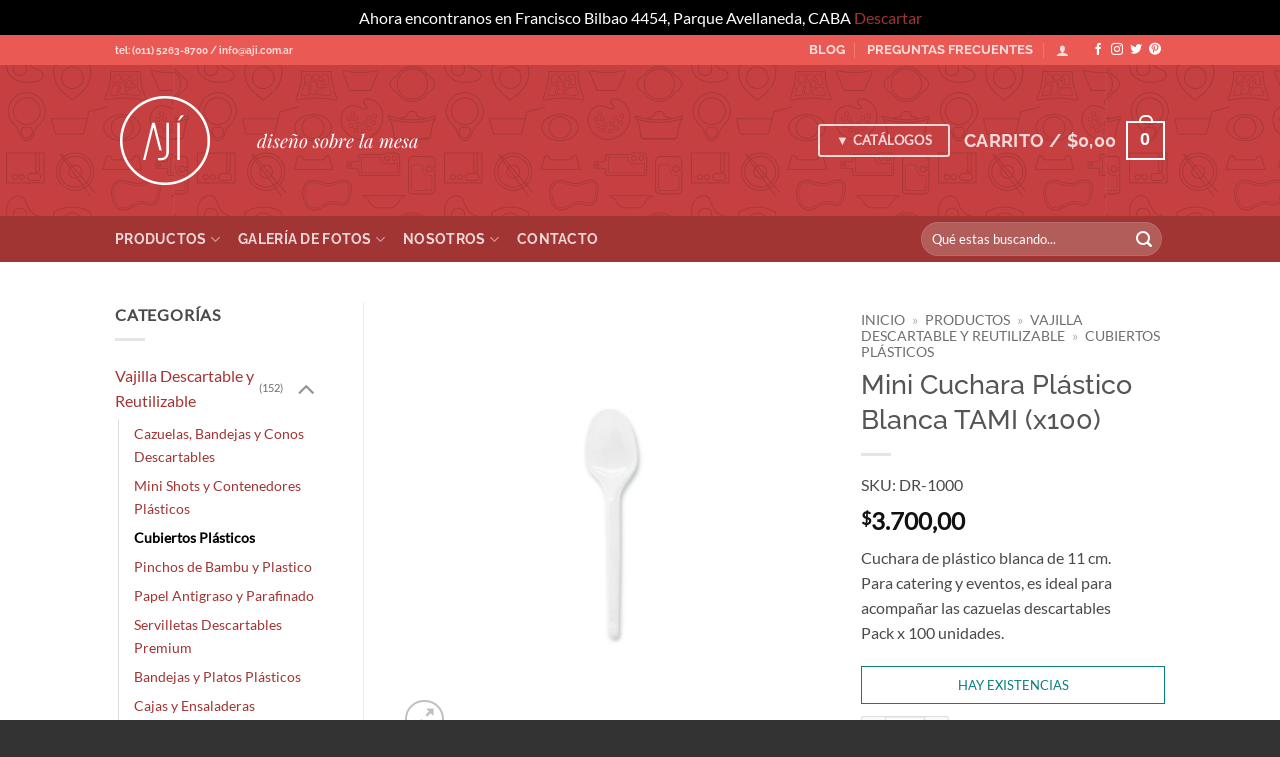

--- FILE ---
content_type: text/html; charset=UTF-8
request_url: https://www.ajidesign.net/product/mini-cuchara-plastico-blanca-x100-dr-1000/
body_size: 36939
content:
<!DOCTYPE html>
<html lang="es" class="loading-site no-js bg-fill">
<head>
	<meta charset="UTF-8" />
	<link rel="profile" href="http://gmpg.org/xfn/11" />
	<link rel="pingback" href="https://www.ajidesign.net/xmlrpc.php" />

	<script>(function(html){html.className = html.className.replace(/\bno-js\b/,'js')})(document.documentElement);</script>
<meta name='robots' content='index, follow, max-image-preview:large, max-snippet:-1, max-video-preview:-1' />
	<style>img:is([sizes="auto" i], [sizes^="auto," i]) { contain-intrinsic-size: 3000px 1500px }</style>
	
<!-- Google Tag Manager for WordPress by gtm4wp.com -->
<script data-cfasync="false" data-pagespeed-no-defer>
	var gtm4wp_datalayer_name = "dataLayer";
	var dataLayer = dataLayer || [];
	const gtm4wp_use_sku_instead = 1;
	const gtm4wp_currency = 'ARS';
	const gtm4wp_product_per_impression = 10;
	const gtm4wp_clear_ecommerce = false;
	const gtm4wp_datalayer_max_timeout = 2000;
</script>
<!-- End Google Tag Manager for WordPress by gtm4wp.com --><meta name="viewport" content="width=device-width, initial-scale=1" />
	<!-- This site is optimized with the Yoast SEO Premium plugin v21.6 (Yoast SEO v26.6) - https://yoast.com/wordpress/plugins/seo/ -->
	<title>Mini Cuchara Plástico blanco descartable - Ajidiseño</title>
	<meta name="description" content="Cuchara de plástico blanca de 11 cm. Para catering y eventos, es ideal para acompañar las cazuelas descartables Pack x 100 unidades." />
	<link rel="canonical" href="https://www.ajidesign.net/product/mini-cuchara-plastico-blanca-x100-dr-1000/" />
	<meta property="og:locale" content="es_ES" />
	<meta property="og:type" content="product" />
	<meta property="og:title" content="Mini Cuchara Plástico Blanca TAMI (x100)" />
	<meta property="og:description" content="Cuchara de plástico blanca de 11 cm. Para catering y eventos, es ideal para acompañar las cazuelas descartables Pack x 100 unidades." />
	<meta property="og:url" content="https://www.ajidesign.net/product/mini-cuchara-plastico-blanca-x100-dr-1000/" />
	<meta property="og:site_name" content="AjiDiseño" />
	<meta property="article:modified_time" content="2026-01-23T08:01:24+00:00" />
	<meta property="og:image" content="https://www.ajidesign.net/wp-content/uploads/DR-1000.jpg" />
	<meta property="og:image:width" content="294" />
	<meta property="og:image:height" content="300" />
	<meta property="og:image:type" content="image/jpeg" />
	<meta name="twitter:card" content="summary_large_image" />
	<meta name="twitter:site" content="@ajidiseno" />
	<meta name="twitter:label1" content="Precio" />
	<meta name="twitter:data1" content="&#036;3.700,00" />
	<meta name="twitter:label2" content="Disponibilidad" />
	<meta name="twitter:data2" content="Disponible" />
	<script type="application/ld+json" class="yoast-schema-graph">{"@context":"https://schema.org","@graph":[{"@type":["WebPage","ItemPage"],"@id":"https://www.ajidesign.net/product/mini-cuchara-plastico-blanca-x100-dr-1000/","url":"https://www.ajidesign.net/product/mini-cuchara-plastico-blanca-x100-dr-1000/","name":"Mini Cuchara Plástico blanco descartable - Ajidiseño","isPartOf":{"@id":"https://www.ajidesign.net/#website"},"primaryImageOfPage":{"@id":"https://www.ajidesign.net/product/mini-cuchara-plastico-blanca-x100-dr-1000/#primaryimage"},"image":{"@id":"https://www.ajidesign.net/product/mini-cuchara-plastico-blanca-x100-dr-1000/#primaryimage"},"thumbnailUrl":"https://www.ajidesign.net/wp-content/uploads/DR-1000.jpg","description":"Cuchara de plástico blanca de 11 cm. Para catering y eventos, es ideal para acompañar las cazuelas descartables Pack x 100 unidades.","breadcrumb":{"@id":"https://www.ajidesign.net/product/mini-cuchara-plastico-blanca-x100-dr-1000/#breadcrumb"},"inLanguage":"es","potentialAction":{"@type":"BuyAction","target":"https://www.ajidesign.net/product/mini-cuchara-plastico-blanca-x100-dr-1000/"}},{"@type":"ImageObject","inLanguage":"es","@id":"https://www.ajidesign.net/product/mini-cuchara-plastico-blanca-x100-dr-1000/#primaryimage","url":"https://www.ajidesign.net/wp-content/uploads/DR-1000.jpg","contentUrl":"https://www.ajidesign.net/wp-content/uploads/DR-1000.jpg","width":294,"height":300,"caption":"Mini Cuchara de Plastico Blanca - Ajidiseño"},{"@type":"BreadcrumbList","@id":"https://www.ajidesign.net/product/mini-cuchara-plastico-blanca-x100-dr-1000/#breadcrumb","itemListElement":[{"@type":"ListItem","position":1,"name":"Inicio","item":"https://www.ajidesign.net/"},{"@type":"ListItem","position":2,"name":"Productos","item":"https://www.ajidesign.net/productos/"},{"@type":"ListItem","position":3,"name":"Vajilla Descartable y Reutilizable","item":"https://www.ajidesign.net/categoria-producto/vajilla-descartable-para-eventos/"},{"@type":"ListItem","position":4,"name":"Cubiertos Plásticos"}]},{"@type":"WebSite","@id":"https://www.ajidesign.net/#website","url":"https://www.ajidesign.net/","name":"AjiDiseño","description":"Vajilla para restaurantes, hoteles y caterings","publisher":{"@id":"https://www.ajidesign.net/#organization"},"potentialAction":[{"@type":"SearchAction","target":{"@type":"EntryPoint","urlTemplate":"https://www.ajidesign.net/?s={search_term_string}"},"query-input":{"@type":"PropertyValueSpecification","valueRequired":true,"valueName":"search_term_string"}}],"inLanguage":"es"},{"@type":"Organization","@id":"https://www.ajidesign.net/#organization","name":"Ajidiseño","url":"https://www.ajidesign.net/","logo":{"@type":"ImageObject","inLanguage":"es","@id":"https://www.ajidesign.net/#/schema/logo/image/","url":"https://www.ajidesign.net/wp-content/uploads/favicon-retina1.png","contentUrl":"https://www.ajidesign.net/wp-content/uploads/favicon-retina1.png","width":108,"height":108,"caption":"Ajidiseño"},"image":{"@id":"https://www.ajidesign.net/#/schema/logo/image/"},"sameAs":["http://www.facebook.com/ajidesign","https://x.com/ajidiseno","http://www.instagram.com/ajidesign","http://www.pinterest.com/ajidesign"]}]}</script>
	<meta property="product:price:amount" content="3700.00" />
	<meta property="product:price:currency" content="ARS" />
	<meta property="og:availability" content="instock" />
	<meta property="product:availability" content="instock" />
	<meta property="product:retailer_item_id" content="DR-1000" />
	<meta property="product:condition" content="new" />
	<!-- / Yoast SEO Premium plugin. -->


<link rel='dns-prefetch' href='//capi-automation.s3.us-east-2.amazonaws.com' />
<link rel='prefetch' href='https://www.ajidesign.net/wp-content/themes/flatsome/assets/js/flatsome.js?ver=e2eddd6c228105dac048' />
<link rel='prefetch' href='https://www.ajidesign.net/wp-content/themes/flatsome/assets/js/chunk.slider.js?ver=3.20.4' />
<link rel='prefetch' href='https://www.ajidesign.net/wp-content/themes/flatsome/assets/js/chunk.popups.js?ver=3.20.4' />
<link rel='prefetch' href='https://www.ajidesign.net/wp-content/themes/flatsome/assets/js/chunk.tooltips.js?ver=3.20.4' />
<link rel='prefetch' href='https://www.ajidesign.net/wp-content/themes/flatsome/assets/js/woocommerce.js?ver=1c9be63d628ff7c3ff4c' />
<link rel="alternate" type="application/rss+xml" title="AjiDiseño &raquo; Feed" href="https://www.ajidesign.net/feed/" />
<link rel="alternate" type="application/rss+xml" title="AjiDiseño &raquo; Feed de los comentarios" href="https://www.ajidesign.net/comments/feed/" />
<link rel='stylesheet' id='cf7ic_style-css' href='https://www.ajidesign.net/wp-content/plugins/contact-form-7-image-captcha/css/cf7ic-style.css?ver=3.3.7' type='text/css' media='all' />
<link rel='stylesheet' id='contact-form-7-css' href='https://www.ajidesign.net/wp-content/plugins/contact-form-7/includes/css/styles.css?ver=6.1.4' type='text/css' media='all' />
<link rel='stylesheet' id='photoswipe-css' href='https://www.ajidesign.net/wp-content/plugins/woocommerce/assets/css/photoswipe/photoswipe.min.css?ver=10.4.3' type='text/css' media='all' />
<link rel='stylesheet' id='photoswipe-default-skin-css' href='https://www.ajidesign.net/wp-content/plugins/woocommerce/assets/css/photoswipe/default-skin/default-skin.min.css?ver=10.4.3' type='text/css' media='all' />
<style id='woocommerce-inline-inline-css' type='text/css'>
.woocommerce form .form-row .required { visibility: visible; }
</style>
<link rel='stylesheet' id='flatsome-main-css' href='https://www.ajidesign.net/wp-content/themes/flatsome/assets/css/flatsome.css?ver=3.20.4' type='text/css' media='all' />
<style id='flatsome-main-inline-css' type='text/css'>
@font-face {
				font-family: "fl-icons";
				font-display: block;
				src: url(https://www.ajidesign.net/wp-content/themes/flatsome/assets/css/icons/fl-icons.eot?v=3.20.4);
				src:
					url(https://www.ajidesign.net/wp-content/themes/flatsome/assets/css/icons/fl-icons.eot#iefix?v=3.20.4) format("embedded-opentype"),
					url(https://www.ajidesign.net/wp-content/themes/flatsome/assets/css/icons/fl-icons.woff2?v=3.20.4) format("woff2"),
					url(https://www.ajidesign.net/wp-content/themes/flatsome/assets/css/icons/fl-icons.ttf?v=3.20.4) format("truetype"),
					url(https://www.ajidesign.net/wp-content/themes/flatsome/assets/css/icons/fl-icons.woff?v=3.20.4) format("woff"),
					url(https://www.ajidesign.net/wp-content/themes/flatsome/assets/css/icons/fl-icons.svg?v=3.20.4#fl-icons) format("svg");
			}
</style>
<link rel='stylesheet' id='flatsome-shop-css' href='https://www.ajidesign.net/wp-content/themes/flatsome/assets/css/flatsome-shop.css?ver=3.20.4' type='text/css' media='all' />
<link rel='stylesheet' id='wecreativez-core-fonts-css' href='https://www.ajidesign.net/wp-content/plugins/wordpress-whatsapp-support/plugin-core/assets/css/wecreativez-core-fonts.css?ver=4.7.0' type='text/css' media='all' />
<link rel='stylesheet' id='wws-public-style-css' href='https://www.ajidesign.net/wp-content/plugins/wordpress-whatsapp-support/assets/css/wws-public-style.css?ver=1.8.1' type='text/css' media='all' />
<style id='wws-public-style-inline-css' type='text/css'>
.wws--bg-color {
            background-color: #25d366;
        }.wws--text-color {
                color: #ffffff;
        }.wws-popup__open-btn {
                padding: 8px 15px;
                font-size: 14px;
                border-radius: 20px;
                display: inline-block;
                margin-top: 14px;
                cursor: pointer;
                font-family: Arial, Helvetica, sans-serif;
            }.wws-popup-container--position { 
                    right: 20px; 
                    bottom: 20px; 
                }
                .wws-popup__open-btn { float: right; }
                .wws-gradient--position {
                  bottom: 0;
                  right: 0;
                  background: radial-gradient(ellipse at bottom right, rgba(29, 39, 54, 0.2) 0, rgba(29, 39, 54, 0) 72%);
                }@media( max-width: 720px ) {
                .wws-popup__open-btn {
                    padding: 0 !important;
                    width: 50px !important;
                    height: 50px !important;
                    border-radius: 50% !important;
                    display: flex !important;
                    justify-content: center !important;
                    align-items: center !important;
                    font-size: 34px !important;
                }
                .wws-popup__open-btn span { display: none; }
            }
</style>
<link rel='stylesheet' id='wws-public-template-css' href='https://www.ajidesign.net/wp-content/plugins/wordpress-whatsapp-support/assets/css/wws-public-template-4.css?ver=1.8.1' type='text/css' media='all' />
<link rel='stylesheet' id='cwginstock_frontend_css-css' href='https://www.ajidesign.net/wp-content/plugins/back-in-stock-notifier-for-woocommerce/assets/css/frontend.min.css?ver=6.2.4' type='text/css' media='' />
<link rel='stylesheet' id='cwginstock_bootstrap-css' href='https://www.ajidesign.net/wp-content/plugins/back-in-stock-notifier-for-woocommerce/assets/css/bootstrap.min.css?ver=6.2.4' type='text/css' media='' />
<link rel='stylesheet' id='cwginstock_phone_css-css' href='https://www.ajidesign.net/wp-content/plugins/back-in-stock-notifier-for-woocommerce/assets/css/intlTelInput.min.css?ver=6.2.4' type='text/css' media='' />
<script type="text/javascript">
            window._nslDOMReady = (function () {
                const executedCallbacks = new Set();
            
                return function (callback) {
                    /**
                    * Third parties might dispatch DOMContentLoaded events, so we need to ensure that we only run our callback once!
                    */
                    if (executedCallbacks.has(callback)) return;
            
                    const wrappedCallback = function () {
                        if (executedCallbacks.has(callback)) return;
                        executedCallbacks.add(callback);
                        callback();
                    };
            
                    if (document.readyState === "complete" || document.readyState === "interactive") {
                        wrappedCallback();
                    } else {
                        document.addEventListener("DOMContentLoaded", wrappedCallback);
                    }
                };
            })();
        </script><script type="text/javascript" src="https://www.ajidesign.net/wp-includes/js/jquery/jquery.min.js?ver=3.7.1" id="jquery-core-js"></script>
<script type="text/javascript" src="https://www.ajidesign.net/wp-content/plugins/woocommerce/assets/js/jquery-blockui/jquery.blockUI.min.js?ver=2.7.0-wc.10.4.3" id="wc-jquery-blockui-js" data-wp-strategy="defer"></script>
<script type="text/javascript" id="wc-add-to-cart-js-extra">
/* <![CDATA[ */
var wc_add_to_cart_params = {"ajax_url":"\/wp-admin\/admin-ajax.php","wc_ajax_url":"\/?wc-ajax=%%endpoint%%","i18n_view_cart":"Ver carrito","cart_url":"https:\/\/www.ajidesign.net\/carrito\/","is_cart":"","cart_redirect_after_add":"no"};
/* ]]> */
</script>
<script type="text/javascript" src="https://www.ajidesign.net/wp-content/plugins/woocommerce/assets/js/frontend/add-to-cart.min.js?ver=10.4.3" id="wc-add-to-cart-js" defer="defer" data-wp-strategy="defer"></script>
<script type="text/javascript" src="https://www.ajidesign.net/wp-content/plugins/woocommerce/assets/js/photoswipe/photoswipe.min.js?ver=4.1.1-wc.10.4.3" id="wc-photoswipe-js" defer="defer" data-wp-strategy="defer"></script>
<script type="text/javascript" src="https://www.ajidesign.net/wp-content/plugins/woocommerce/assets/js/photoswipe/photoswipe-ui-default.min.js?ver=4.1.1-wc.10.4.3" id="wc-photoswipe-ui-default-js" defer="defer" data-wp-strategy="defer"></script>
<script type="text/javascript" id="wc-single-product-js-extra">
/* <![CDATA[ */
var wc_single_product_params = {"i18n_required_rating_text":"Por favor elige una puntuaci\u00f3n","i18n_rating_options":["1 de 5 estrellas","2 de 5 estrellas","3 de 5 estrellas","4 de 5 estrellas","5 de 5 estrellas"],"i18n_product_gallery_trigger_text":"Ver galer\u00eda de im\u00e1genes a pantalla completa","review_rating_required":"yes","flexslider":{"rtl":false,"animation":"slide","smoothHeight":true,"directionNav":false,"controlNav":"thumbnails","slideshow":false,"animationSpeed":500,"animationLoop":false,"allowOneSlide":false},"zoom_enabled":"","zoom_options":[],"photoswipe_enabled":"1","photoswipe_options":{"shareEl":false,"closeOnScroll":false,"history":false,"hideAnimationDuration":0,"showAnimationDuration":0},"flexslider_enabled":""};
/* ]]> */
</script>
<script type="text/javascript" src="https://www.ajidesign.net/wp-content/plugins/woocommerce/assets/js/frontend/single-product.min.js?ver=10.4.3" id="wc-single-product-js" defer="defer" data-wp-strategy="defer"></script>
<script type="text/javascript" src="https://www.ajidesign.net/wp-content/plugins/woocommerce/assets/js/js-cookie/js.cookie.min.js?ver=2.1.4-wc.10.4.3" id="wc-js-cookie-js" data-wp-strategy="defer"></script>
<script type="text/javascript" src="https://www.ajidesign.net/wp-content/plugins/woo-min-max-quantities/includes/js/woo-min-max-public-scripts.js?ver=2.0.2" id="woo-min-max-public-script-js"></script>
<link rel="https://api.w.org/" href="https://www.ajidesign.net/wp-json/" /><link rel="alternate" title="JSON" type="application/json" href="https://www.ajidesign.net/wp-json/wp/v2/product/23598" /><link rel="EditURI" type="application/rsd+xml" title="RSD" href="https://www.ajidesign.net/xmlrpc.php?rsd" />
<meta name="generator" content="WordPress 6.8.3" />
<meta name="generator" content="WooCommerce 10.4.3" />
<link rel='shortlink' href='https://www.ajidesign.net/?p=23598' />
<link rel="alternate" title="oEmbed (JSON)" type="application/json+oembed" href="https://www.ajidesign.net/wp-json/oembed/1.0/embed?url=https%3A%2F%2Fwww.ajidesign.net%2Fproduct%2Fmini-cuchara-plastico-blanca-x100-dr-1000%2F" />
<link rel="alternate" title="oEmbed (XML)" type="text/xml+oembed" href="https://www.ajidesign.net/wp-json/oembed/1.0/embed?url=https%3A%2F%2Fwww.ajidesign.net%2Fproduct%2Fmini-cuchara-plastico-blanca-x100-dr-1000%2F&#038;format=xml" />

<!-- Google Tag Manager for WordPress by gtm4wp.com -->
<!-- GTM Container placement set to manual -->
<script data-cfasync="false" data-pagespeed-no-defer>
	var dataLayer_content = {"visitorLoginState":"logged-out","visitorType":"visitor-logged-out","visitorEmail":"","visitorEmailHash":"","pageTitle":"Mini Cuchara Plástico blanco descartable - Ajidiseño","pagePostType":"product","pagePostType2":"single-product","browserName":"","browserVersion":"","browserEngineName":"","browserEngineVersion":"","osName":"","osVersion":"","deviceType":"bot","deviceManufacturer":"","deviceModel":"","customerTotalOrders":0,"customerTotalOrderValue":0,"customerFirstName":"","customerLastName":"","customerBillingFirstName":"","customerBillingLastName":"","customerBillingCompany":"","customerBillingAddress1":"","customerBillingAddress2":"","customerBillingCity":"","customerBillingState":"","customerBillingPostcode":"","customerBillingCountry":"","customerBillingEmail":"","customerBillingEmailHash":"","customerBillingPhone":"","customerShippingFirstName":"","customerShippingLastName":"","customerShippingCompany":"","customerShippingAddress1":"","customerShippingAddress2":"","customerShippingCity":"","customerShippingState":"","customerShippingPostcode":"","customerShippingCountry":"","cartContent":{"totals":{"applied_coupons":[],"discount_total":0,"subtotal":0,"total":0},"items":[]},"productRatingCounts":[],"productAverageRating":0,"productReviewCount":0,"productType":"simple","productIsVariable":0};
	dataLayer.push( dataLayer_content );
</script>
<script data-cfasync="false" data-pagespeed-no-defer>
(function(w,d,s,l,i){w[l]=w[l]||[];w[l].push({'gtm.start':
new Date().getTime(),event:'gtm.js'});var f=d.getElementsByTagName(s)[0],
j=d.createElement(s),dl=l!='dataLayer'?'&l='+l:'';j.async=true;j.src=
'//www.googletagmanager.com/gtm.js?id='+i+dl;f.parentNode.insertBefore(j,f);
})(window,document,'script','dataLayer','GTM-MGD9JZ');
</script>
<!-- End Google Tag Manager for WordPress by gtm4wp.com -->	<noscript><style>.woocommerce-product-gallery{ opacity: 1 !important; }</style></noscript>
				<script  type="text/javascript">
				!function(f,b,e,v,n,t,s){if(f.fbq)return;n=f.fbq=function(){n.callMethod?
					n.callMethod.apply(n,arguments):n.queue.push(arguments)};if(!f._fbq)f._fbq=n;
					n.push=n;n.loaded=!0;n.version='2.0';n.queue=[];t=b.createElement(e);t.async=!0;
					t.src=v;s=b.getElementsByTagName(e)[0];s.parentNode.insertBefore(t,s)}(window,
					document,'script','https://connect.facebook.net/en_US/fbevents.js');
			</script>
			<!-- WooCommerce Facebook Integration Begin -->
			<script  type="text/javascript">

				fbq('init', '832903176823590', {}, {
    "agent": "woocommerce_0-10.4.3-3.5.15"
});

				document.addEventListener( 'DOMContentLoaded', function() {
					// Insert placeholder for events injected when a product is added to the cart through AJAX.
					document.body.insertAdjacentHTML( 'beforeend', '<div class=\"wc-facebook-pixel-event-placeholder\"></div>' );
				}, false );

			</script>
			<!-- WooCommerce Facebook Integration End -->
			<script id='nitro-telemetry-meta' nitro-exclude>window.NPTelemetryMetadata={missReason: (!window.NITROPACK_STATE ? 'cache not found' : 'hit'),pageType: 'product',isEligibleForOptimization: true,}</script><script id='nitro-generic' nitro-exclude>(()=>{window.NitroPack=window.NitroPack||{coreVersion:"na",isCounted:!1};let e=document.createElement("script");if(e.src="https://nitroscripts.com/wZEaIgHfKMHZPUKFUVucSJeqpQtizQrg",e.async=!0,e.id="nitro-script",document.head.appendChild(e),!window.NitroPack.isCounted){window.NitroPack.isCounted=!0;let t=()=>{navigator.sendBeacon("https://to.getnitropack.com/p",JSON.stringify({siteId:"wZEaIgHfKMHZPUKFUVucSJeqpQtizQrg",url:window.location.href,isOptimized:!!window.IS_NITROPACK,coreVersion:"na",missReason:window.NPTelemetryMetadata?.missReason||"",pageType:window.NPTelemetryMetadata?.pageType||"",isEligibleForOptimization:!!window.NPTelemetryMetadata?.isEligibleForOptimization}))};(()=>{let e=()=>new Promise(e=>{"complete"===document.readyState?e():window.addEventListener("load",e)}),i=()=>new Promise(e=>{document.prerendering?document.addEventListener("prerenderingchange",e,{once:!0}):e()}),a=async()=>{await i(),await e(),t()};a()})(),window.addEventListener("pageshow",e=>{if(e.persisted){let i=document.prerendering||self.performance?.getEntriesByType?.("navigation")[0]?.activationStart>0;"visible"!==document.visibilityState||i||t()}})}})();</script><link rel="icon" href="https://www.ajidesign.net/wp-content/uploads/favicon1.png" sizes="32x32" />
<link rel="icon" href="https://www.ajidesign.net/wp-content/uploads/favicon1.png" sizes="192x192" />
<link rel="apple-touch-icon" href="https://www.ajidesign.net/wp-content/uploads/favicon1.png" />
<meta name="msapplication-TileImage" content="https://www.ajidesign.net/wp-content/uploads/favicon1.png" />
<style type="text/css">div.nsl-container[data-align="left"] {
    text-align: left;
}

div.nsl-container[data-align="center"] {
    text-align: center;
}

div.nsl-container[data-align="right"] {
    text-align: right;
}


div.nsl-container div.nsl-container-buttons a[data-plugin="nsl"] {
    text-decoration: none;
    box-shadow: none;
    border: 0;
}

div.nsl-container .nsl-container-buttons {
    display: flex;
    padding: 5px 0;
}

div.nsl-container.nsl-container-block .nsl-container-buttons {
    display: inline-grid;
    grid-template-columns: minmax(145px, auto);
}

div.nsl-container-block-fullwidth .nsl-container-buttons {
    flex-flow: column;
    align-items: center;
}

div.nsl-container-block-fullwidth .nsl-container-buttons a,
div.nsl-container-block .nsl-container-buttons a {
    flex: 1 1 auto;
    display: block;
    margin: 5px 0;
    width: 100%;
}

div.nsl-container-inline {
    margin: -5px;
    text-align: left;
}

div.nsl-container-inline .nsl-container-buttons {
    justify-content: center;
    flex-wrap: wrap;
}

div.nsl-container-inline .nsl-container-buttons a {
    margin: 5px;
    display: inline-block;
}

div.nsl-container-grid .nsl-container-buttons {
    flex-flow: row;
    align-items: center;
    flex-wrap: wrap;
}

div.nsl-container-grid .nsl-container-buttons a {
    flex: 1 1 auto;
    display: block;
    margin: 5px;
    max-width: 280px;
    width: 100%;
}

@media only screen and (min-width: 650px) {
    div.nsl-container-grid .nsl-container-buttons a {
        width: auto;
    }
}

div.nsl-container .nsl-button {
    cursor: pointer;
    vertical-align: top;
    border-radius: 4px;
}

div.nsl-container .nsl-button-default {
    color: #fff;
    display: flex;
}

div.nsl-container .nsl-button-icon {
    display: inline-block;
}

div.nsl-container .nsl-button-svg-container {
    flex: 0 0 auto;
    padding: 8px;
    display: flex;
    align-items: center;
}

div.nsl-container svg {
    height: 24px;
    width: 24px;
    vertical-align: top;
}

div.nsl-container .nsl-button-default div.nsl-button-label-container {
    margin: 0 24px 0 12px;
    padding: 10px 0;
    font-family: Helvetica, Arial, sans-serif;
    font-size: 16px;
    line-height: 20px;
    letter-spacing: .25px;
    overflow: hidden;
    text-align: center;
    text-overflow: clip;
    white-space: nowrap;
    flex: 1 1 auto;
    -webkit-font-smoothing: antialiased;
    -moz-osx-font-smoothing: grayscale;
    text-transform: none;
    display: inline-block;
}

div.nsl-container .nsl-button-google[data-skin="light"] {
    box-shadow: inset 0 0 0 1px #747775;
    color: #1f1f1f;
}

div.nsl-container .nsl-button-google[data-skin="dark"] {
    box-shadow: inset 0 0 0 1px #8E918F;
    color: #E3E3E3;
}

div.nsl-container .nsl-button-google[data-skin="neutral"] {
    color: #1F1F1F;
}

div.nsl-container .nsl-button-google div.nsl-button-label-container {
    font-family: "Roboto Medium", Roboto, Helvetica, Arial, sans-serif;
}

div.nsl-container .nsl-button-apple .nsl-button-svg-container {
    padding: 0 6px;
}

div.nsl-container .nsl-button-apple .nsl-button-svg-container svg {
    height: 40px;
    width: auto;
}

div.nsl-container .nsl-button-apple[data-skin="light"] {
    color: #000;
    box-shadow: 0 0 0 1px #000;
}

div.nsl-container .nsl-button-facebook[data-skin="white"] {
    color: #000;
    box-shadow: inset 0 0 0 1px #000;
}

div.nsl-container .nsl-button-facebook[data-skin="light"] {
    color: #1877F2;
    box-shadow: inset 0 0 0 1px #1877F2;
}

div.nsl-container .nsl-button-spotify[data-skin="white"] {
    color: #191414;
    box-shadow: inset 0 0 0 1px #191414;
}

div.nsl-container .nsl-button-apple div.nsl-button-label-container {
    font-size: 17px;
    font-family: -apple-system, BlinkMacSystemFont, "Segoe UI", Roboto, Helvetica, Arial, sans-serif, "Apple Color Emoji", "Segoe UI Emoji", "Segoe UI Symbol";
}

div.nsl-container .nsl-button-slack div.nsl-button-label-container {
    font-size: 17px;
    font-family: -apple-system, BlinkMacSystemFont, "Segoe UI", Roboto, Helvetica, Arial, sans-serif, "Apple Color Emoji", "Segoe UI Emoji", "Segoe UI Symbol";
}

div.nsl-container .nsl-button-slack[data-skin="light"] {
    color: #000000;
    box-shadow: inset 0 0 0 1px #DDDDDD;
}

div.nsl-container .nsl-button-tiktok[data-skin="light"] {
    color: #161823;
    box-shadow: 0 0 0 1px rgba(22, 24, 35, 0.12);
}


div.nsl-container .nsl-button-kakao {
    color: rgba(0, 0, 0, 0.85);
}

.nsl-clear {
    clear: both;
}

.nsl-container {
    clear: both;
}

.nsl-disabled-provider .nsl-button {
    filter: grayscale(1);
    opacity: 0.8;
}

/*Button align start*/

div.nsl-container-inline[data-align="left"] .nsl-container-buttons {
    justify-content: flex-start;
}

div.nsl-container-inline[data-align="center"] .nsl-container-buttons {
    justify-content: center;
}

div.nsl-container-inline[data-align="right"] .nsl-container-buttons {
    justify-content: flex-end;
}


div.nsl-container-grid[data-align="left"] .nsl-container-buttons {
    justify-content: flex-start;
}

div.nsl-container-grid[data-align="center"] .nsl-container-buttons {
    justify-content: center;
}

div.nsl-container-grid[data-align="right"] .nsl-container-buttons {
    justify-content: flex-end;
}

div.nsl-container-grid[data-align="space-around"] .nsl-container-buttons {
    justify-content: space-around;
}

div.nsl-container-grid[data-align="space-between"] .nsl-container-buttons {
    justify-content: space-between;
}

/* Button align end*/

/* Redirect */

#nsl-redirect-overlay {
    display: flex;
    flex-direction: column;
    justify-content: center;
    align-items: center;
    position: fixed;
    z-index: 1000000;
    left: 0;
    top: 0;
    width: 100%;
    height: 100%;
    backdrop-filter: blur(1px);
    background-color: RGBA(0, 0, 0, .32);;
}

#nsl-redirect-overlay-container {
    display: flex;
    flex-direction: column;
    justify-content: center;
    align-items: center;
    background-color: white;
    padding: 30px;
    border-radius: 10px;
}

#nsl-redirect-overlay-spinner {
    content: '';
    display: block;
    margin: 20px;
    border: 9px solid RGBA(0, 0, 0, .6);
    border-top: 9px solid #fff;
    border-radius: 50%;
    box-shadow: inset 0 0 0 1px RGBA(0, 0, 0, .6), 0 0 0 1px RGBA(0, 0, 0, .6);
    width: 40px;
    height: 40px;
    animation: nsl-loader-spin 2s linear infinite;
}

@keyframes nsl-loader-spin {
    0% {
        transform: rotate(0deg)
    }
    to {
        transform: rotate(360deg)
    }
}

#nsl-redirect-overlay-title {
    font-family: -apple-system, BlinkMacSystemFont, "Segoe UI", Roboto, Oxygen-Sans, Ubuntu, Cantarell, "Helvetica Neue", sans-serif;
    font-size: 18px;
    font-weight: bold;
    color: #3C434A;
}

#nsl-redirect-overlay-text {
    font-family: -apple-system, BlinkMacSystemFont, "Segoe UI", Roboto, Oxygen-Sans, Ubuntu, Cantarell, "Helvetica Neue", sans-serif;
    text-align: center;
    font-size: 14px;
    color: #3C434A;
}

/* Redirect END*/</style><style type="text/css">/* Notice fallback */
#nsl-notices-fallback {
    position: fixed;
    right: 10px;
    top: 10px;
    z-index: 10000;
}

.admin-bar #nsl-notices-fallback {
    top: 42px;
}

#nsl-notices-fallback > div {
    position: relative;
    background: #fff;
    border-left: 4px solid #fff;
    box-shadow: 0 1px 1px 0 rgba(0, 0, 0, .1);
    margin: 5px 15px 2px;
    padding: 1px 20px;
}

#nsl-notices-fallback > div.error {
    display: block;
    border-left-color: #dc3232;
}

#nsl-notices-fallback > div.updated {
    display: block;
    border-left-color: #46b450;
}

#nsl-notices-fallback p {
    margin: .5em 0;
    padding: 2px;
}

#nsl-notices-fallback > div:after {
    position: absolute;
    right: 5px;
    top: 5px;
    content: '\00d7';
    display: block;
    height: 16px;
    width: 16px;
    line-height: 16px;
    text-align: center;
    font-size: 20px;
    cursor: pointer;
}</style><style id="custom-css" type="text/css">:root {--primary-color: #c84041;--fs-color-primary: #c84041;--fs-color-secondary: #ea5953;--fs-color-success: #0a807e;--fs-color-alert: #b20000;--fs-color-base: #4a4a4a;--fs-experimental-link-color: #a03533;--fs-experimental-link-color-hover: #111;}.tooltipster-base {--tooltip-color: #fff;--tooltip-bg-color: #000;}.off-canvas-right .mfp-content, .off-canvas-left .mfp-content {--drawer-width: 300px;}.off-canvas .mfp-content.off-canvas-cart {--drawer-width: 360px;}.sticky-add-to-cart--active, #wrapper,#main,#main.dark{background-color: #FFF}.header-main{height: 151px}#logo img{max-height: 151px}#logo{width:112px;}#logo img{padding:6px 0;}.stuck #logo img{padding:4px 0;}.header-bottom{min-height: 46px}.header-top{min-height: 30px}.transparent .header-main{height: 265px}.transparent #logo img{max-height: 265px}.has-transparent + .page-title:first-of-type,.has-transparent + #main > .page-title,.has-transparent + #main > div > .page-title,.has-transparent + #main .page-header-wrapper:first-of-type .page-title{padding-top: 345px;}.header.show-on-scroll,.stuck .header-main{height:63px!important}.stuck #logo img{max-height: 63px!important}.search-form{ width: 43%;}.header-bg-color {background-color: rgba(221,51,51,0)}.header-bg-image {background-image: url('https://www.ajidesign.net/wp-content/uploads/aji-vajilla-eventos-catering-trama-fondo.png');}.header-bg-image {background-repeat: repeat;}.header-bottom {background-color: #a03533}.header-main .nav > li > a{line-height: 12px }.stuck .header-main .nav > li > a{line-height: 34px }.header-bottom-nav > li > a{line-height: 16px }@media (max-width: 549px) {.header-main{height: 59px}#logo img{max-height: 59px}}.main-menu-overlay{background-color: #191919}.nav-dropdown{font-size:100%}.header-top{background-color:#ea5953!important;}body{font-size: 100%;}@media screen and (max-width: 549px){body{font-size: 100%;}}body{font-family: Lato, sans-serif;}body {font-weight: 400;font-style: normal;}.nav > li > a {font-family: Raleway, sans-serif;}.mobile-sidebar-levels-2 .nav > li > ul > li > a {font-family: Raleway, sans-serif;}.nav > li > a,.mobile-sidebar-levels-2 .nav > li > ul > li > a {font-weight: 700;font-style: normal;}h1,h2,h3,h4,h5,h6,.heading-font, .off-canvas-center .nav-sidebar.nav-vertical > li > a{font-family: Raleway, sans-serif;}h1,h2,h3,h4,h5,h6,.heading-font,.banner h1,.banner h2 {font-weight: 500;font-style: normal;}.alt-font{font-family: "Playfair Display", sans-serif;}.alt-font {font-weight: 400!important;font-style: italic!important;}.shop-page-title.featured-title .title-overlay{background-color: #dedbda;}.current .breadcrumb-step, [data-icon-label]:after, .button#place_order,.button.checkout,.checkout-button,.single_add_to_cart_button.button, .sticky-add-to-cart-select-options-button{background-color: #d1c78f!important }.badge-inner.on-sale{background-color: #ffffff}.badge-inner.new-bubble{background-color: #ea5953}input[type='submit'], input[type="button"], button:not(.icon), .button:not(.icon){border-radius: 3px!important}.pswp__bg,.mfp-bg.mfp-ready{background-color: #000000}@media screen and (min-width: 550px){.products .box-vertical .box-image{min-width: 247px!important;width: 247px!important;}}.footer-1{background-color: #fff}.footer-2{background-color: #777}.absolute-footer, html{background-color: #333}button[name='update_cart'] { display: none; }.nav-vertical-fly-out > li + li {border-top-width: 1px; border-top-style: solid;}/* Custom CSS */.wide-nav-right { padding-top:5px;}.html_nav_position_text_top{font-family: 'Playfair Display', serif!important; font-style:italic; font-weight:100; text-transform:none !important; font-size:115% !important;}.nav-small .nav > li > a, .nav.nav-small > li > a { font-weight: 600 !important;}.product-info p.stock, .product-info p.out-of-stock {font-weight: 400;text-transform: uppercase;text-align: center;}.product-info .out-of-stock{color:#C84041 !important;border: 1px solid #C84041 !important; margin-top: 5px; margin-bottom: 5px; padding:10px;}.product-info .in-stock { color:#0a807e !important;border: 1px solid #0a807e !important; margin-top: 5px; margin-bottom: 5px; padding:10px;}.wws-product-query-btn__img {width: 22px !important;height: 22px !important;line-height: 17px;}.wws-product-query-btn__text {font-size: 0.9em !important;text-transform: uppercase !important;}a.wws-product-query-btn {flex: 0 0 auto !important; margin-bottom: 50px!important;padding: 10px 25px 10px 25px !important;width:100% !important;}.wws-product-query-btn__text span {font-size: 0.9em !important;}.cwg_popup_submit {font-size: 0.77em !important;width: 100%;display:block:float:left; flex: 0 0 auto !important;}.grecaptcha-badge { visibility: hidden;}/*.mfp-container:before { vertical-align: top !important; }*/.label-new.menu-item > a:after{content:"Nuevo";}.label-hot.menu-item > a:after{content:"Caliente";}.label-sale.menu-item > a:after{content:"Oferta";}.label-popular.menu-item > a:after{content:"Populares";}</style><style id="kirki-inline-styles">/* cyrillic-ext */
@font-face {
  font-family: 'Raleway';
  font-style: normal;
  font-weight: 500;
  font-display: swap;
  src: url(https://www.ajidesign.net/wp-content/fonts/raleway/1Ptug8zYS_SKggPNyCAIT5lu.woff2) format('woff2');
  unicode-range: U+0460-052F, U+1C80-1C8A, U+20B4, U+2DE0-2DFF, U+A640-A69F, U+FE2E-FE2F;
}
/* cyrillic */
@font-face {
  font-family: 'Raleway';
  font-style: normal;
  font-weight: 500;
  font-display: swap;
  src: url(https://www.ajidesign.net/wp-content/fonts/raleway/1Ptug8zYS_SKggPNyCkIT5lu.woff2) format('woff2');
  unicode-range: U+0301, U+0400-045F, U+0490-0491, U+04B0-04B1, U+2116;
}
/* vietnamese */
@font-face {
  font-family: 'Raleway';
  font-style: normal;
  font-weight: 500;
  font-display: swap;
  src: url(https://www.ajidesign.net/wp-content/fonts/raleway/1Ptug8zYS_SKggPNyCIIT5lu.woff2) format('woff2');
  unicode-range: U+0102-0103, U+0110-0111, U+0128-0129, U+0168-0169, U+01A0-01A1, U+01AF-01B0, U+0300-0301, U+0303-0304, U+0308-0309, U+0323, U+0329, U+1EA0-1EF9, U+20AB;
}
/* latin-ext */
@font-face {
  font-family: 'Raleway';
  font-style: normal;
  font-weight: 500;
  font-display: swap;
  src: url(https://www.ajidesign.net/wp-content/fonts/raleway/1Ptug8zYS_SKggPNyCMIT5lu.woff2) format('woff2');
  unicode-range: U+0100-02BA, U+02BD-02C5, U+02C7-02CC, U+02CE-02D7, U+02DD-02FF, U+0304, U+0308, U+0329, U+1D00-1DBF, U+1E00-1E9F, U+1EF2-1EFF, U+2020, U+20A0-20AB, U+20AD-20C0, U+2113, U+2C60-2C7F, U+A720-A7FF;
}
/* latin */
@font-face {
  font-family: 'Raleway';
  font-style: normal;
  font-weight: 500;
  font-display: swap;
  src: url(https://www.ajidesign.net/wp-content/fonts/raleway/1Ptug8zYS_SKggPNyC0ITw.woff2) format('woff2');
  unicode-range: U+0000-00FF, U+0131, U+0152-0153, U+02BB-02BC, U+02C6, U+02DA, U+02DC, U+0304, U+0308, U+0329, U+2000-206F, U+20AC, U+2122, U+2191, U+2193, U+2212, U+2215, U+FEFF, U+FFFD;
}
/* cyrillic-ext */
@font-face {
  font-family: 'Raleway';
  font-style: normal;
  font-weight: 700;
  font-display: swap;
  src: url(https://www.ajidesign.net/wp-content/fonts/raleway/1Ptug8zYS_SKggPNyCAIT5lu.woff2) format('woff2');
  unicode-range: U+0460-052F, U+1C80-1C8A, U+20B4, U+2DE0-2DFF, U+A640-A69F, U+FE2E-FE2F;
}
/* cyrillic */
@font-face {
  font-family: 'Raleway';
  font-style: normal;
  font-weight: 700;
  font-display: swap;
  src: url(https://www.ajidesign.net/wp-content/fonts/raleway/1Ptug8zYS_SKggPNyCkIT5lu.woff2) format('woff2');
  unicode-range: U+0301, U+0400-045F, U+0490-0491, U+04B0-04B1, U+2116;
}
/* vietnamese */
@font-face {
  font-family: 'Raleway';
  font-style: normal;
  font-weight: 700;
  font-display: swap;
  src: url(https://www.ajidesign.net/wp-content/fonts/raleway/1Ptug8zYS_SKggPNyCIIT5lu.woff2) format('woff2');
  unicode-range: U+0102-0103, U+0110-0111, U+0128-0129, U+0168-0169, U+01A0-01A1, U+01AF-01B0, U+0300-0301, U+0303-0304, U+0308-0309, U+0323, U+0329, U+1EA0-1EF9, U+20AB;
}
/* latin-ext */
@font-face {
  font-family: 'Raleway';
  font-style: normal;
  font-weight: 700;
  font-display: swap;
  src: url(https://www.ajidesign.net/wp-content/fonts/raleway/1Ptug8zYS_SKggPNyCMIT5lu.woff2) format('woff2');
  unicode-range: U+0100-02BA, U+02BD-02C5, U+02C7-02CC, U+02CE-02D7, U+02DD-02FF, U+0304, U+0308, U+0329, U+1D00-1DBF, U+1E00-1E9F, U+1EF2-1EFF, U+2020, U+20A0-20AB, U+20AD-20C0, U+2113, U+2C60-2C7F, U+A720-A7FF;
}
/* latin */
@font-face {
  font-family: 'Raleway';
  font-style: normal;
  font-weight: 700;
  font-display: swap;
  src: url(https://www.ajidesign.net/wp-content/fonts/raleway/1Ptug8zYS_SKggPNyC0ITw.woff2) format('woff2');
  unicode-range: U+0000-00FF, U+0131, U+0152-0153, U+02BB-02BC, U+02C6, U+02DA, U+02DC, U+0304, U+0308, U+0329, U+2000-206F, U+20AC, U+2122, U+2191, U+2193, U+2212, U+2215, U+FEFF, U+FFFD;
}/* latin-ext */
@font-face {
  font-family: 'Lato';
  font-style: normal;
  font-weight: 400;
  font-display: swap;
  src: url(https://www.ajidesign.net/wp-content/fonts/lato/S6uyw4BMUTPHjxAwXjeu.woff2) format('woff2');
  unicode-range: U+0100-02BA, U+02BD-02C5, U+02C7-02CC, U+02CE-02D7, U+02DD-02FF, U+0304, U+0308, U+0329, U+1D00-1DBF, U+1E00-1E9F, U+1EF2-1EFF, U+2020, U+20A0-20AB, U+20AD-20C0, U+2113, U+2C60-2C7F, U+A720-A7FF;
}
/* latin */
@font-face {
  font-family: 'Lato';
  font-style: normal;
  font-weight: 400;
  font-display: swap;
  src: url(https://www.ajidesign.net/wp-content/fonts/lato/S6uyw4BMUTPHjx4wXg.woff2) format('woff2');
  unicode-range: U+0000-00FF, U+0131, U+0152-0153, U+02BB-02BC, U+02C6, U+02DA, U+02DC, U+0304, U+0308, U+0329, U+2000-206F, U+20AC, U+2122, U+2191, U+2193, U+2212, U+2215, U+FEFF, U+FFFD;
}/* cyrillic */
@font-face {
  font-family: 'Playfair Display';
  font-style: italic;
  font-weight: 400;
  font-display: swap;
  src: url(https://www.ajidesign.net/wp-content/fonts/playfair-display/nuFRD-vYSZviVYUb_rj3ij__anPXDTnCjmHKM4nYO7KN_qiTXtXA-W2r.woff2) format('woff2');
  unicode-range: U+0301, U+0400-045F, U+0490-0491, U+04B0-04B1, U+2116;
}
/* vietnamese */
@font-face {
  font-family: 'Playfair Display';
  font-style: italic;
  font-weight: 400;
  font-display: swap;
  src: url(https://www.ajidesign.net/wp-content/fonts/playfair-display/nuFRD-vYSZviVYUb_rj3ij__anPXDTnCjmHKM4nYO7KN_qiTXt7A-W2r.woff2) format('woff2');
  unicode-range: U+0102-0103, U+0110-0111, U+0128-0129, U+0168-0169, U+01A0-01A1, U+01AF-01B0, U+0300-0301, U+0303-0304, U+0308-0309, U+0323, U+0329, U+1EA0-1EF9, U+20AB;
}
/* latin-ext */
@font-face {
  font-family: 'Playfair Display';
  font-style: italic;
  font-weight: 400;
  font-display: swap;
  src: url(https://www.ajidesign.net/wp-content/fonts/playfair-display/nuFRD-vYSZviVYUb_rj3ij__anPXDTnCjmHKM4nYO7KN_qiTXt_A-W2r.woff2) format('woff2');
  unicode-range: U+0100-02BA, U+02BD-02C5, U+02C7-02CC, U+02CE-02D7, U+02DD-02FF, U+0304, U+0308, U+0329, U+1D00-1DBF, U+1E00-1E9F, U+1EF2-1EFF, U+2020, U+20A0-20AB, U+20AD-20C0, U+2113, U+2C60-2C7F, U+A720-A7FF;
}
/* latin */
@font-face {
  font-family: 'Playfair Display';
  font-style: italic;
  font-weight: 400;
  font-display: swap;
  src: url(https://www.ajidesign.net/wp-content/fonts/playfair-display/nuFRD-vYSZviVYUb_rj3ij__anPXDTnCjmHKM4nYO7KN_qiTXtHA-Q.woff2) format('woff2');
  unicode-range: U+0000-00FF, U+0131, U+0152-0153, U+02BB-02BC, U+02C6, U+02DA, U+02DC, U+0304, U+0308, U+0329, U+2000-206F, U+20AC, U+2122, U+2191, U+2193, U+2212, U+2215, U+FEFF, U+FFFD;
}</style></head>

<body class="wp-singular product-template-default single single-product postid-23598 wp-theme-flatsome wp-child-theme-flatsome-child theme-flatsome woocommerce woocommerce-page woocommerce-demo-store woocommerce-no-js full-width bg-fill lightbox nav-dropdown-has-arrow nav-dropdown-has-shadow nav-dropdown-has-border">

<p role="complementary" aria-label="Aviso en la tienda" class="woocommerce-store-notice demo_store" data-notice-id="d2a8b237361c54f54408a4b103ae73ab" style="display:none;">Ahora encontranos en Francisco Bilbao 4454, Parque Avellaneda, CABA <a role="button" href="#" class="woocommerce-store-notice__dismiss-link">Descartar</a></p>
<!-- GTM Container placement set to manual -->
<!-- Google Tag Manager (noscript) -->
				<noscript><iframe src="https://www.googletagmanager.com/ns.html?id=GTM-MGD9JZ" height="0" width="0" style="display:none;visibility:hidden" aria-hidden="true"></iframe></noscript>
<!-- End Google Tag Manager (noscript) -->
<a class="skip-link screen-reader-text" href="#main">Saltar al contenido</a>

<div id="wrapper">

	
	<header id="header" class="header has-sticky sticky-fade">
		<div class="header-wrapper">
			<div id="top-bar" class="header-top hide-for-sticky nav-dark hide-for-medium">
    <div class="flex-row container">
      <div class="flex-col hide-for-medium flex-left">
          <ul class="nav nav-left medium-nav-center nav-small  nav-divided">
              <li class="html custom html_topbar_left"><a class='info-top' href='mailto:info@aji.com.ar' title='aji venta vajilla profesional'> tel: (011) 5263-8700 / info@aji.com.ar</a></li>          </ul>
      </div>

      <div class="flex-col hide-for-medium flex-center">
          <ul class="nav nav-center nav-small  nav-divided">
                        </ul>
      </div>

      <div class="flex-col hide-for-medium flex-right">
         <ul class="nav top-bar-nav nav-right nav-small  nav-divided">
              <li id="menu-item-2969" class="menu-item menu-item-type-post_type menu-item-object-page menu-item-2969 menu-item-design-default"><a href="https://www.ajidesign.net/blog/" class="nav-top-link">BLOG</a></li>
<li id="menu-item-2784" class="menu-item menu-item-type-post_type menu-item-object-page menu-item-2784 menu-item-design-default"><a href="https://www.ajidesign.net/faq/" class="nav-top-link">PREGUNTAS FRECUENTES</a></li>

<li class="account-item has-icon">

	<a href="https://www.ajidesign.net/my-account/" class="nav-top-link nav-top-not-logged-in is-small is-small" title="Acceder" aria-label="Acceder">
		<i class="icon-user" aria-hidden="true"></i>	</a>




</li>
<li class="html custom html_topbar_right"><div class="social-icons follow-icons" ><a href="https://www.facebook.com/ajidesign" target="_blank" data-label="Facebook" class="icon plain tooltip facebook" title="Síguenos en Facebook" aria-label="Síguenos en Facebook" rel="noopener nofollow"><i class="icon-facebook" aria-hidden="true"></i></a><a href="https://instagram.com/ajidesign/" target="_blank" data-label="Instagram" class="icon plain tooltip instagram" title="Síguenos en Instagram" aria-label="Síguenos en Instagram" rel="noopener nofollow"><i class="icon-instagram" aria-hidden="true"></i></a><a href="https://www.twitter.com/ajidiseno" data-label="Twitter" target="_blank" class="icon plain tooltip twitter" title="Síguenos en Twitter" aria-label="Síguenos en Twitter" rel="noopener nofollow"><i class="icon-twitter" aria-hidden="true"></i></a><a href="https://www.pinterest.com/ajidesign" data-label="Pinterest" target="_blank" class="icon plain tooltip pinterest" title="Síguenos en Pinterest" aria-label="Síguenos en Pinterest" rel="noopener nofollow"><i class="icon-pinterest" aria-hidden="true"></i></a></div></li>          </ul>
      </div>

      
    </div>
</div>
<div id="masthead" class="header-main nav-dark">
      <div class="header-inner flex-row container logo-left medium-logo-center" role="navigation">

          <!-- Logo -->
          <div id="logo" class="flex-col logo">
            
<!-- Header logo -->
<a href="https://www.ajidesign.net/" title="AjiDiseño - Vajilla para restaurantes, hoteles y caterings" rel="home">
		<img width="100" height="100" src="https://www.ajidesign.net/wp-content/uploads/logo-aji-disenio1-1.png" class="header_logo header-logo" alt="AjiDiseño"/><img  width="100" height="100" src="https://www.ajidesign.net/wp-content/uploads/logo-aji-disenio1-1.png" class="header-logo-dark" alt="AjiDiseño"/></a>
          </div>

          <!-- Mobile Left Elements -->
          <div class="flex-col show-for-medium flex-left">
            <ul class="mobile-nav nav nav-left ">
              <li class="nav-icon has-icon">
			<a href="#" class="is-small" data-open="#main-menu" data-pos="left" data-bg="main-menu-overlay" data-color="dark" role="button" aria-label="Menú" aria-controls="main-menu" aria-expanded="false" aria-haspopup="dialog" data-flatsome-role-button>
			<i class="icon-menu" aria-hidden="true"></i>			<span class="menu-title uppercase hide-for-small">Menú</span>		</a>
	</li>
<li class="header-search header-search-lightbox has-icon">
			<a href="#search-lightbox" class="is-small" aria-label="Buscar" data-open="#search-lightbox" data-focus="input.search-field" role="button" aria-expanded="false" aria-haspopup="dialog" aria-controls="search-lightbox" data-flatsome-role-button><i class="icon-search" aria-hidden="true" style="font-size:16px;"></i></a>		
	<div id="search-lightbox" class="mfp-hide dark text-center">
		<div class="searchform-wrapper ux-search-box relative form-flat is-large"><form role="search" method="get" class="searchform" action="https://www.ajidesign.net/">
	<div class="flex-row relative">
						<div class="flex-col flex-grow">
			<label class="screen-reader-text" for="woocommerce-product-search-field-0">Buscar por:</label>
			<input type="search" id="woocommerce-product-search-field-0" class="search-field mb-0" placeholder="Qué estas buscando..." value="" name="s" />
			<input type="hidden" name="post_type" value="product" />
					</div>
		<div class="flex-col">
			<button type="submit" value="Buscar" class="ux-search-submit submit-button secondary button  icon mb-0" aria-label="Enviar">
				<i class="icon-search" aria-hidden="true"></i>			</button>
		</div>
	</div>
	<div class="live-search-results text-left z-top"></div>
</form>
</div>	</div>
</li>
            </ul>
          </div>

          <!-- Left Elements -->
          <div class="flex-col hide-for-medium flex-left
            flex-grow">
            <ul class="header-nav header-nav-main nav nav-left  nav-size-xlarge nav-uppercase" >
              <li class="html custom html_nav_position_text_top">diseño sobre la mesa</li>            </ul>
          </div>

          <!-- Right Elements -->
          <div class="flex-col hide-for-medium flex-right">
            <ul class="header-nav header-nav-main nav nav-right  nav-size-xlarge nav-uppercase">
              <li class="html custom html_top_right_text"><div class="header-button"><a href="https://www.ajidesign.net/catalogos/" title="Descarga el catálogo en formato PDF" class="button primary is-outline circle has-tooltip" style="border-width:2px;">
		<span>▼  Catálogos</span>
	</a>
</div></li><li class="cart-item has-icon has-dropdown">

<a href="https://www.ajidesign.net/carrito/" class="header-cart-link nav-top-link is-small" title="Carrito" aria-label="Ver carrito" aria-expanded="false" aria-haspopup="true" role="button" data-flatsome-role-button>

<span class="header-cart-title">
   Carrito   /      <span class="cart-price"><span class="woocommerce-Price-amount amount"><bdi><span class="woocommerce-Price-currencySymbol">&#36;</span>0,00</bdi></span></span>
  </span>

    <span class="cart-icon image-icon">
    <strong>0</strong>
  </span>
  </a>

 <ul class="nav-dropdown nav-dropdown-default">
    <li class="html widget_shopping_cart">
      <div class="widget_shopping_cart_content">
        

	<div class="ux-mini-cart-empty flex flex-row-col text-center pt pb">
				<div class="ux-mini-cart-empty-icon">
			<svg aria-hidden="true" xmlns="http://www.w3.org/2000/svg" viewBox="0 0 17 19" style="opacity:.1;height:80px;">
				<path d="M8.5 0C6.7 0 5.3 1.2 5.3 2.7v2H2.1c-.3 0-.6.3-.7.7L0 18.2c0 .4.2.8.6.8h15.7c.4 0 .7-.3.7-.7v-.1L15.6 5.4c0-.3-.3-.6-.7-.6h-3.2v-2c0-1.6-1.4-2.8-3.2-2.8zM6.7 2.7c0-.8.8-1.4 1.8-1.4s1.8.6 1.8 1.4v2H6.7v-2zm7.5 3.4 1.3 11.5h-14L2.8 6.1h2.5v1.4c0 .4.3.7.7.7.4 0 .7-.3.7-.7V6.1h3.5v1.4c0 .4.3.7.7.7s.7-.3.7-.7V6.1h2.6z" fill-rule="evenodd" clip-rule="evenodd" fill="currentColor"></path>
			</svg>
		</div>
				<p class="woocommerce-mini-cart__empty-message empty">No hay productos en el carrito.</p>
					<p class="return-to-shop">
				<a class="button primary wc-backward" href="https://www.ajidesign.net/productos/">
					Volver a la tienda				</a>
			</p>
				</div>


      </div>
    </li>
     </ul>

</li>
            </ul>
          </div>

          <!-- Mobile Right Elements -->
          <div class="flex-col show-for-medium flex-right">
            <ul class="mobile-nav nav nav-right ">
              <li class="cart-item has-icon">


		<a href="https://www.ajidesign.net/carrito/" class="header-cart-link nav-top-link is-small off-canvas-toggle" title="Carrito" aria-label="Ver carrito" aria-expanded="false" aria-haspopup="dialog" role="button" data-open="#cart-popup" data-class="off-canvas-cart" data-pos="right" aria-controls="cart-popup" data-flatsome-role-button>

    <span class="cart-icon image-icon">
    <strong>0</strong>
  </span>
  </a>


  <!-- Cart Sidebar Popup -->
  <div id="cart-popup" class="mfp-hide">
  <div class="cart-popup-inner inner-padding cart-popup-inner--sticky">
      <div class="cart-popup-title text-center">
          <span class="heading-font uppercase">Carrito</span>
          <div class="is-divider"></div>
      </div>
	  <div class="widget_shopping_cart">
		  <div class="widget_shopping_cart_content">
			  

	<div class="ux-mini-cart-empty flex flex-row-col text-center pt pb">
				<div class="ux-mini-cart-empty-icon">
			<svg aria-hidden="true" xmlns="http://www.w3.org/2000/svg" viewBox="0 0 17 19" style="opacity:.1;height:80px;">
				<path d="M8.5 0C6.7 0 5.3 1.2 5.3 2.7v2H2.1c-.3 0-.6.3-.7.7L0 18.2c0 .4.2.8.6.8h15.7c.4 0 .7-.3.7-.7v-.1L15.6 5.4c0-.3-.3-.6-.7-.6h-3.2v-2c0-1.6-1.4-2.8-3.2-2.8zM6.7 2.7c0-.8.8-1.4 1.8-1.4s1.8.6 1.8 1.4v2H6.7v-2zm7.5 3.4 1.3 11.5h-14L2.8 6.1h2.5v1.4c0 .4.3.7.7.7.4 0 .7-.3.7-.7V6.1h3.5v1.4c0 .4.3.7.7.7s.7-.3.7-.7V6.1h2.6z" fill-rule="evenodd" clip-rule="evenodd" fill="currentColor"></path>
			</svg>
		</div>
				<p class="woocommerce-mini-cart__empty-message empty">No hay productos en el carrito.</p>
					<p class="return-to-shop">
				<a class="button primary wc-backward" href="https://www.ajidesign.net/productos/">
					Volver a la tienda				</a>
			</p>
				</div>


		  </div>
	  </div>
               </div>
  </div>

</li>
            </ul>
          </div>

      </div>

            <div class="container"><div class="top-divider full-width"></div></div>
      </div>
<div id="wide-nav" class="header-bottom wide-nav nav-dark">
    <div class="flex-row container">

                        <div class="flex-col hide-for-medium flex-left">
                <ul class="nav header-nav header-bottom-nav nav-left  nav-size-medium nav-spacing-medium nav-uppercase">
                    <li id="menu-item-2951" class="menu-item menu-item-type-post_type menu-item-object-page menu-item-has-children current_page_parent menu-item-2951 menu-item-design-default has-dropdown"><a href="https://www.ajidesign.net/productos/" class="nav-top-link" aria-expanded="false" aria-haspopup="menu">Productos<i class="icon-angle-down" aria-hidden="true"></i></a>
<ul class="sub-menu nav-dropdown nav-dropdown-default">
	<li id="menu-item-2920" class="menu-item menu-item-type-custom menu-item-object-custom menu-item-has-children menu-item-2920 nav-dropdown-col"><a href="https://www.ajidesign.net/productos/">Ver todos los Productos</a>
	<ul class="sub-menu nav-column nav-dropdown-default">
		<li id="menu-item-2996" class="menu-item menu-item-type-taxonomy menu-item-object-product_cat menu-item-2996"><a href="https://www.ajidesign.net/categoria-producto/bandejas-catering-hotel-restaurantes/">Bandejas</a></li>
		<li id="menu-item-2998" class="menu-item menu-item-type-taxonomy menu-item-object-product_cat menu-item-2998"><a href="https://www.ajidesign.net/categoria-producto/carros-servicio-room-service/">Carros de servicio</a></li>
		<li id="menu-item-3012" class="menu-item menu-item-type-taxonomy menu-item-object-product_cat current-product-ancestor current-menu-parent current-product-parent menu-item-3012 active"><a href="https://www.ajidesign.net/categoria-producto/vajilla-descartable-para-eventos/">Vajilla Descartable y Reutilizable</a></li>
		<li id="menu-item-3011" class="menu-item menu-item-type-taxonomy menu-item-object-product_cat menu-item-3011"><a href="https://www.ajidesign.net/categoria-producto/vajilla-porcelana/">Vajilla de Porcelana</a></li>
		<li id="menu-item-3009" class="menu-item menu-item-type-taxonomy menu-item-object-product_cat menu-item-3009"><a href="https://www.ajidesign.net/categoria-producto/productos-madera/">Madera</a></li>
		<li id="menu-item-3004" class="menu-item menu-item-type-taxonomy menu-item-object-product_cat menu-item-3004"><a href="https://www.ajidesign.net/categoria-producto/vajilla-descartable-para-eventos/pinchos-bambu/">Pinchos de Bambu y Plastico</a></li>
		<li id="menu-item-3008" class="menu-item menu-item-type-taxonomy menu-item-object-product_cat menu-item-3008"><a href="https://www.ajidesign.net/categoria-producto/alturas-buffet/">Alturas y Estaciones para Catering y Buffet</a></li>
		<li id="menu-item-44322" class="menu-item menu-item-type-taxonomy menu-item-object-product_cat menu-item-44322"><a href="https://www.ajidesign.net/categoria-producto/alturas-buffet/estaciones_eventos/">Estaciones para Buffet y Eventos</a></li>
		<li id="menu-item-12941" class="menu-item menu-item-type-taxonomy menu-item-object-product_cat menu-item-12941"><a href="https://www.ajidesign.net/categoria-producto/cubiertos-acero/">Cubiertos</a></li>
		<li id="menu-item-12942" class="menu-item menu-item-type-taxonomy menu-item-object-product_cat menu-item-12942"><a href="https://www.ajidesign.net/categoria-producto/cristaleria/">Cristalería</a></li>
	</ul>
</li>
	<li id="menu-item-3014" class="menu-item menu-item-type-custom menu-item-object-custom menu-item-has-children menu-item-3014 nav-dropdown-col"><a href="https://www.ajidesign.net/productos/"> </a>
	<ul class="sub-menu nav-column nav-dropdown-default">
		<li id="menu-item-3002" class="menu-item menu-item-type-taxonomy menu-item-object-product_cat menu-item-3002"><a href="https://www.ajidesign.net/categoria-producto/vajilla-descartable-para-eventos/mini-shots-contenedores-plastico-descartables/">Mini Shots y Contenedores Plásticos</a></li>
		<li id="menu-item-6954" class="menu-item menu-item-type-taxonomy menu-item-object-product_cat menu-item-6954"><a href="https://www.ajidesign.net/categoria-producto/vajilla-hierro/">Hierro y Aluminio</a></li>
		<li id="menu-item-2995" class="menu-item menu-item-type-taxonomy menu-item-object-product_cat menu-item-2995"><a href="https://www.ajidesign.net/categoria-producto/accesorios-mesa/">Servilleteros y Accesorios para la Mesa</a></li>
		<li id="menu-item-3000" class="menu-item menu-item-type-taxonomy menu-item-object-product_cat menu-item-3000"><a href="https://www.ajidesign.net/categoria-producto/lajas-gastronomia/">Lajas para Gastronomia</a></li>
		<li id="menu-item-3006" class="menu-item menu-item-type-taxonomy menu-item-object-product_cat menu-item-3006"><a href="https://www.ajidesign.net/categoria-producto/proyectos-especiales-gastronomia/">Proyectos Especiales</a></li>
		<li id="menu-item-3007" class="menu-item menu-item-type-taxonomy menu-item-object-product_cat menu-item-3007"><a href="https://www.ajidesign.net/categoria-producto/vajilla-descartable-para-eventos/servilletas-descartables-premium/">Servilletas Descartables Premium</a></li>
		<li id="menu-item-47732" class="menu-item menu-item-type-taxonomy menu-item-object-product_cat menu-item-47732"><a href="https://www.ajidesign.net/categoria-producto/amenities-higiene/">Amenities e Higiene</a></li>
	</ul>
</li>
	<li id="menu-item-2921" class="espacio-menu menu-item menu-item-type-custom menu-item-object-custom menu-item-has-children menu-item-2921 nav-dropdown-col"><a href="https://www.ajidesign.net/productos/">Para usar en</a>
	<ul class="sub-menu nav-column nav-dropdown-default">
		<li id="menu-item-2981" class="menu-item menu-item-type-taxonomy menu-item-object-product_tag menu-item-2981"><a href="https://www.ajidesign.net/etiqueta-producto/buffet/">Buffet</a></li>
		<li id="menu-item-2991" class="menu-item menu-item-type-taxonomy menu-item-object-product_tag menu-item-2991"><a href="https://www.ajidesign.net/etiqueta-producto/recepcion/">Recepcion</a></li>
		<li id="menu-item-2990" class="menu-item menu-item-type-taxonomy menu-item-object-product_tag menu-item-2990"><a href="https://www.ajidesign.net/etiqueta-producto/mesa-dulce/">Mesa Dulce</a></li>
		<li id="menu-item-2984" class="menu-item menu-item-type-taxonomy menu-item-object-product_tag menu-item-2984"><a href="https://www.ajidesign.net/etiqueta-producto/desayuno/">Desayuno</a></li>
		<li id="menu-item-2993" class="menu-item menu-item-type-taxonomy menu-item-object-product_tag menu-item-2993"><a href="https://www.ajidesign.net/etiqueta-producto/room-service/">Room Service</a></li>
		<li id="menu-item-2983" class="menu-item menu-item-type-taxonomy menu-item-object-product_tag menu-item-2983"><a href="https://www.ajidesign.net/etiqueta-producto/degustacion/">Degustacion</a></li>
	</ul>
</li>
	<li id="menu-item-2979" class="menu-item menu-item-type-custom menu-item-object-custom menu-item-has-children menu-item-2979 nav-dropdown-col"><a href="https://www.ajidesign.net/productos/">Establecimiento</a>
	<ul class="sub-menu nav-column nav-dropdown-default">
		<li id="menu-item-2989" class="menu-item menu-item-type-taxonomy menu-item-object-product_tag menu-item-2989"><a href="https://www.ajidesign.net/etiqueta-producto/hotel/">Hotel</a></li>
		<li id="menu-item-2982" class="menu-item menu-item-type-taxonomy menu-item-object-product_tag menu-item-2982"><a href="https://www.ajidesign.net/etiqueta-producto/catering/">Catering</a></li>
		<li id="menu-item-2988" class="menu-item menu-item-type-taxonomy menu-item-object-product_tag menu-item-2988"><a href="https://www.ajidesign.net/etiqueta-producto/hogar-bazar/">Hogar &#8211; Bazar</a></li>
		<li id="menu-item-2917" class="image-column menu-item menu-item-type-custom menu-item-object-custom menu-item-2917 has-icon-left"><a href="http://#" class="dropdown-image-column"><img width="180" height="480" src="https://www.ajidesign.net/wp-content/uploads/productos/menu/productos-catering-menu.jpg" title="imagen" alt="imagen"/></a></li>
	</ul>
</li>
</ul>
</li>
<li id="menu-item-2966" class="menu-item menu-item-type-post_type menu-item-object-page menu-item-has-children menu-item-2966 menu-item-design-default has-dropdown"><a href="https://www.ajidesign.net/galeria-de-fotos/" class="nav-top-link" aria-expanded="false" aria-haspopup="menu">Galería de Fotos<i class="icon-angle-down" aria-hidden="true"></i></a>
<ul class="sub-menu nav-dropdown nav-dropdown-default">
	<li id="menu-item-35307" class="menu-item menu-item-type-post_type menu-item-object-page menu-item-35307"><a href="https://www.ajidesign.net/galeria-de-fotos/instagram-aji/">Instagram de AJI</a></li>
	<li id="menu-item-35308" class="menu-item menu-item-type-post_type menu-item-object-page menu-item-35308"><a href="https://www.ajidesign.net/galeria-de-fotos/">Galería de Fotos</a></li>
</ul>
</li>
<li id="menu-item-2950" class="menu-item menu-item-type-post_type menu-item-object-page menu-item-has-children menu-item-2950 menu-item-design-default has-dropdown"><a href="https://www.ajidesign.net/nosotros/" class="nav-top-link" aria-expanded="false" aria-haspopup="menu">Nosotros<i class="icon-angle-down" aria-hidden="true"></i></a>
<ul class="sub-menu nav-dropdown nav-dropdown-default">
	<li id="menu-item-5546" class="menu-item menu-item-type-post_type menu-item-object-page menu-item-5546"><a href="https://www.ajidesign.net/nosotros/">Acerca de Ajidiseño</a></li>
	<li id="menu-item-5545" class="menu-item menu-item-type-post_type menu-item-object-page menu-item-5545"><a href="https://www.ajidesign.net/nosotros/nuestros-clientes/">Nuestros Clientes</a></li>
	<li id="menu-item-2949" class="menu-item menu-item-type-post_type menu-item-object-page menu-item-2949"><a href="https://www.ajidesign.net/representantes/">Representantes</a></li>
</ul>
</li>
<li id="menu-item-2760" class="menu-item menu-item-type-post_type menu-item-object-page menu-item-2760 menu-item-design-default"><a href="https://www.ajidesign.net/contact-us/" class="nav-top-link">Contacto</a></li>
                </ul>
            </div>
            
            
                        <div class="flex-col hide-for-medium flex-right flex-grow">
              <ul class="nav header-nav header-bottom-nav nav-right  nav-size-medium nav-spacing-medium nav-uppercase">
                   <li class="header-search-form search-form html relative has-icon">
	<div class="header-search-form-wrapper">
		<div class="searchform-wrapper ux-search-box relative form-flat is-normal"><form role="search" method="get" class="searchform" action="https://www.ajidesign.net/">
	<div class="flex-row relative">
						<div class="flex-col flex-grow">
			<label class="screen-reader-text" for="woocommerce-product-search-field-1">Buscar por:</label>
			<input type="search" id="woocommerce-product-search-field-1" class="search-field mb-0" placeholder="Qué estas buscando..." value="" name="s" />
			<input type="hidden" name="post_type" value="product" />
					</div>
		<div class="flex-col">
			<button type="submit" value="Buscar" class="ux-search-submit submit-button secondary button  icon mb-0" aria-label="Enviar">
				<i class="icon-search" aria-hidden="true"></i>			</button>
		</div>
	</div>
	<div class="live-search-results text-left z-top"></div>
</form>
</div>	</div>
</li>
              </ul>
            </div>
            
                          <div class="flex-col show-for-medium flex-grow">
                  <ul class="nav header-bottom-nav nav-center mobile-nav  nav-size-medium nav-spacing-medium nav-uppercase">
                      <li class="header-contact-wrapper">
		<ul id="header-contact" class="nav medium-nav-center nav-divided nav-uppercase header-contact">
					<li>
			  <a target="_blank" rel="noopener" href="https://maps.google.com/?q=Francisco Bilbao 4454, CABA" title="Francisco Bilbao 4454, CABA" class="tooltip">
			  	 <i class="icon-map-pin-fill" aria-hidden="true" style="font-size:16px;"></i>			     <span>
			     				     </span>
			  </a>
			</li>
			
						<li>
			  <a href="mailto:info@aji.com.ar" class="tooltip" title="info@aji.com.ar">
				  <i class="icon-envelop" aria-hidden="true" style="font-size:16px;"></i>			       <span>
			       				       </span>
			  </a>
			</li>
			
						<li>
			  <a href="#" onclick="event.preventDefault()" class="tooltip" title="Horario L / V de 9:00 a 18:00 ">
			  	   <i class="icon-clock" aria-hidden="true" style="font-size:16px;"></i>			        <span></span>
			  </a>
			 </li>
			
						<li>
			  <a href="tel:(11) 5263-8700" class="tooltip" title="(11) 5263-8700">
			     <i class="icon-phone" aria-hidden="true" style="font-size:16px;"></i>			      <span></span>
			  </a>
			</li>
			
							<li>
					<a href="https://wa.me/5491126562020" class="tooltip" title="5491126562020" target="_blank" rel="noopener">
						<i class="icon-whatsapp" aria-hidden="true" style="font-size:16px;"></i>						<span>
													</span>
					</a>
				</li>
				</ul>
</li>
                  </ul>
              </div>
            
    </div>
</div>

<div class="header-bg-container fill"><div class="header-bg-image fill"></div><div class="header-bg-color fill"></div></div>		</div>
	</header>

	
	<main id="main" class="">

	<div class="shop-container">

		
			<div class="container">
	<div class="woocommerce-notices-wrapper"></div><div class="category-filtering container text-center product-filter-row show-for-medium">
	<a href="#product-sidebar" data-open="#product-sidebar" data-pos="left" class="filter-button uppercase plain" role="button" aria-expanded="false" aria-haspopup="dialog" aria-controls="product-sidebar" data-flatsome-role-button>
		<i class="icon-equalizer" aria-hidden="true"></i>		<strong>Filtrar</strong>
	</a>
</div>
</div>
<div id="product-23598" class="product type-product post-23598 status-publish first instock product_cat-cubiertos-plasticos-reutilizables-descartables product_cat-vajilla-descartable-para-eventos product_tag-catering product_tag-cubiertos-descartables product_tag-eventos product_tag-finger-food product_tag-vajilla_descartable has-post-thumbnail shipping-taxable purchasable product-type-simple">
	<div class="product-main">
 <div class="row content-row row-divided row-large">

 	<div id="product-sidebar" class="col large-3 hide-for-medium shop-sidebar ">
		<aside id="woocommerce_product_categories-3" class="widget woocommerce widget_product_categories"><span class="widget-title shop-sidebar">Categorías</span><div class="is-divider small"></div><ul class="product-categories"><li class="cat-item cat-item-51 cat-parent current-cat-parent"><a href="https://www.ajidesign.net/categoria-producto/vajilla-descartable-para-eventos/">Vajilla Descartable y Reutilizable</a> <span class="count">(152)</span><ul class='children'>
<li class="cat-item cat-item-1156"><a href="https://www.ajidesign.net/categoria-producto/vajilla-descartable-para-eventos/cazuelas-descatables-cartulina-carton-vajilla/">Cazuelas, Bandejas y Conos Descartables</a> <span class="count">(33)</span></li>
<li class="cat-item cat-item-78"><a href="https://www.ajidesign.net/categoria-producto/vajilla-descartable-para-eventos/mini-shots-contenedores-plastico-descartables/">Mini Shots y Contenedores Plásticos</a> <span class="count">(28)</span></li>
<li class="cat-item cat-item-1155 current-cat"><a href="https://www.ajidesign.net/categoria-producto/vajilla-descartable-para-eventos/cubiertos-plasticos-reutilizables-descartables/">Cubiertos Plásticos</a> <span class="count">(31)</span></li>
<li class="cat-item cat-item-74"><a href="https://www.ajidesign.net/categoria-producto/vajilla-descartable-para-eventos/pinchos-bambu/">Pinchos de Bambu y Plastico</a> <span class="count">(13)</span></li>
<li class="cat-item cat-item-256"><a href="https://www.ajidesign.net/categoria-producto/vajilla-descartable-para-eventos/papel_antigraso/">Papel Antigraso y Parafinado</a> <span class="count">(12)</span></li>
<li class="cat-item cat-item-77"><a href="https://www.ajidesign.net/categoria-producto/vajilla-descartable-para-eventos/servilletas-descartables-premium/">Servilletas Descartables Premium</a> <span class="count">(9)</span></li>
<li class="cat-item cat-item-1157"><a href="https://www.ajidesign.net/categoria-producto/vajilla-descartable-para-eventos/platos-bandejas-vasos-plasticos/">Bandejas y Platos Plásticos</a> <span class="count">(10)</span></li>
<li class="cat-item cat-item-1153"><a href="https://www.ajidesign.net/categoria-producto/vajilla-descartable-para-eventos/cajas-de-carton-box-delivery-take-away-packaging-cajitas-de-carton/">Cajas y Ensaladeras</a> <span class="count">(12)</span></li>
<li class="cat-item cat-item-1161"><a href="https://www.ajidesign.net/categoria-producto/vajilla-descartable-para-eventos/vajilla-biodegradable/">Vajilla Biodegradable</a> <span class="count">(16)</span></li>
<li class="cat-item cat-item-370"><a href="https://www.ajidesign.net/categoria-producto/vajilla-descartable-para-eventos/vajilla-finger-food/">Vajilla para Finger Food</a> <span class="count">(30)</span></li>
</ul>
</li>
<li class="cat-item cat-item-491"><a href="https://www.ajidesign.net/categoria-producto/vajilla-restaurantes/">Vajilla para Restaurantes</a> <span class="count">(31)</span></li>
<li class="cat-item cat-item-66 cat-parent"><a href="https://www.ajidesign.net/categoria-producto/alturas-buffet/">Alturas y Estaciones para Catering y Buffet</a> <span class="count">(81)</span><ul class='children'>
<li class="cat-item cat-item-108"><a href="https://www.ajidesign.net/categoria-producto/alturas-buffet/alturas-buffet-desayuno/">Sistema Lumiere</a> <span class="count">(38)</span></li>
<li class="cat-item cat-item-246"><a href="https://www.ajidesign.net/categoria-producto/alturas-buffet/alturas/">Alturas, Alzadas y Soportes</a> <span class="count">(33)</span></li>
<li class="cat-item cat-item-211"><a href="https://www.ajidesign.net/categoria-producto/alturas-buffet/tribunas/">Tribunas de Acrílico</a> <span class="count">(7)</span></li>
<li class="cat-item cat-item-598"><a href="https://www.ajidesign.net/categoria-producto/alturas-buffet/estaciones_eventos/">Estaciones para Buffet y Eventos</a> <span class="count">(8)</span></li>
</ul>
</li>
<li class="cat-item cat-item-50 cat-parent"><a href="https://www.ajidesign.net/categoria-producto/bandejas-catering-hotel-restaurantes/">Bandejas</a> <span class="count">(43)</span><ul class='children'>
<li class="cat-item cat-item-1167"><a href="https://www.ajidesign.net/categoria-producto/bandejas-catering-hotel-restaurantes/bandejas-catering/">Bandejas y Listones para Catering</a> <span class="count">(22)</span></li>
<li class="cat-item cat-item-1168"><a href="https://www.ajidesign.net/categoria-producto/bandejas-catering-hotel-restaurantes/bandejas-restaurantes/">Bandejas para Restaurantes</a> <span class="count">(25)</span></li>
<li class="cat-item cat-item-1170"><a href="https://www.ajidesign.net/categoria-producto/bandejas-catering-hotel-restaurantes/bandejas-hoteles/">Bandejas para Hoteles</a> <span class="count">(20)</span></li>
</ul>
</li>
<li class="cat-item cat-item-67 cat-parent"><a href="https://www.ajidesign.net/categoria-producto/productos-madera/">Madera</a> <span class="count">(65)</span><ul class='children'>
<li class="cat-item cat-item-223"><a href="https://www.ajidesign.net/categoria-producto/productos-madera/tablas_madera/">Tablas de Madera</a> <span class="count">(49)</span></li>
<li class="cat-item cat-item-1172"><a href="https://www.ajidesign.net/categoria-producto/productos-madera/bowlsmadera/">Bowls / Cuencos de Madera</a> <span class="count">(3)</span></li>
<li class="cat-item cat-item-224"><a href="https://www.ajidesign.net/categoria-producto/productos-madera/productos-madera-3/">Cajas de Madera</a> <span class="count">(6)</span></li>
<li class="cat-item cat-item-1202"><a href="https://www.ajidesign.net/categoria-producto/productos-madera/alzadas-madera/">Alzadas de Madera</a> <span class="count">(8)</span></li>
</ul>
</li>
<li class="cat-item cat-item-70 cat-parent"><a href="https://www.ajidesign.net/categoria-producto/vajilla-hierro/">Hierro y Aluminio</a> <span class="count">(96)</span><ul class='children'>
<li class="cat-item cat-item-1173"><a href="https://www.ajidesign.net/categoria-producto/vajilla-hierro/provoletera/">Provoleteras</a> <span class="count">(10)</span></li>
<li class="cat-item cat-item-1160"><a href="https://www.ajidesign.net/categoria-producto/vajilla-hierro/tablas-madera-hierro/">Tablas de Madera y Hierro</a> <span class="count">(24)</span></li>
<li class="cat-item cat-item-62"><a href="https://www.ajidesign.net/categoria-producto/vajilla-hierro/cazuelas-hierro/">Sartenes, Cazuelas y dips de Hierro</a> <span class="count">(29)</span></li>
<li class="cat-item cat-item-247"><a href="https://www.ajidesign.net/categoria-producto/vajilla-hierro/vajilla-aluminio/">Vajilla de Aluminio</a> <span class="count">(26)</span></li>
<li class="cat-item cat-item-72"><a href="https://www.ajidesign.net/categoria-producto/vajilla-hierro/cajas-hierro/">Cajas y Placas de Hierro</a> <span class="count">(11)</span></li>
<li class="cat-item cat-item-265"><a href="https://www.ajidesign.net/categoria-producto/vajilla-hierro/bases-cazuela/">Bases para Cazuelas y Sartenes</a> <span class="count">(7)</span></li>
<li class="cat-item cat-item-1151"><a href="https://www.ajidesign.net/categoria-producto/vajilla-hierro/cacerolas-de-hierro-masa-madre/">Ollas, Cacerolas y Calderos de Hierro</a> <span class="count">(9)</span></li>
</ul>
</li>
<li class="cat-item cat-item-1182"><a href="https://www.ajidesign.net/categoria-producto/chapa/">Chapa</a> <span class="count">(32)</span></li>
<li class="cat-item cat-item-59"><a href="https://www.ajidesign.net/categoria-producto/lajas-gastronomia/">Lajas para Gastronomia</a> <span class="count">(20)</span></li>
<li class="cat-item cat-item-1199"><a href="https://www.ajidesign.net/categoria-producto/tea-sets/">Tea Sets</a> <span class="count">(6)</span></li>
<li class="cat-item cat-item-1171"><a href="https://www.ajidesign.net/categoria-producto/indicadores/">Indicadores para Mesa y Buffet</a> <span class="count">(19)</span></li>
<li class="cat-item cat-item-230"><a href="https://www.ajidesign.net/categoria-producto/snacks-petit-four/">Guarniciones, Snacks y Petit Four</a> <span class="count">(35)</span></li>
<li class="cat-item cat-item-75"><a href="https://www.ajidesign.net/categoria-producto/paneras/">Paneras</a> <span class="count">(10)</span></li>
<li class="cat-item cat-item-76"><a href="https://www.ajidesign.net/categoria-producto/accesorios-mesa/">Servilleteros y Accesorios para la Mesa</a> <span class="count">(24)</span></li>
<li class="cat-item cat-item-1148"><a href="https://www.ajidesign.net/categoria-producto/amenities-higiene/">Amenities e Higiene</a> <span class="count">(4)</span></li>
<li class="cat-item cat-item-58"><a href="https://www.ajidesign.net/categoria-producto/carros-servicio-room-service/">Carros de servicio</a> <span class="count">(7)</span></li>
<li class="cat-item cat-item-243"><a href="https://www.ajidesign.net/categoria-producto/hieleras/">Hieleras y Refrigeración</a> <span class="count">(13)</span></li>
<li class="cat-item cat-item-1179"><a href="https://www.ajidesign.net/categoria-producto/braseros/">Braseros y Calor</a> <span class="count">(8)</span></li>
<li class="cat-item cat-item-69 cat-parent"><a href="https://www.ajidesign.net/categoria-producto/vajilla-porcelana/">Vajilla de Porcelana</a> <span class="count">(106)</span><ul class='children'>
<li class="cat-item cat-item-262 cat-parent"><a href="https://www.ajidesign.net/categoria-producto/vajilla-porcelana/platos-bandejas/">Platos de Porcelana</a> <span class="count">(42)</span>	<ul class='children'>
<li class="cat-item cat-item-1164"><a href="https://www.ajidesign.net/categoria-producto/vajilla-porcelana/platos-bandejas/platos-principales-porcelana/">Platos Principales de Porcelana</a> <span class="count">(15)</span></li>
<li class="cat-item cat-item-1165"><a href="https://www.ajidesign.net/categoria-producto/vajilla-porcelana/platos-bandejas/platos-entrada/">Platos Entrada, Pan y Postre de Porcelana</a> <span class="count">(14)</span></li>
<li class="cat-item cat-item-1166"><a href="https://www.ajidesign.net/categoria-producto/vajilla-porcelana/platos-bandejas/platos-hondos/">Platos Hondos de Porcelana</a> <span class="count">(13)</span></li>
	</ul>
</li>
<li class="cat-item cat-item-113"><a href="https://www.ajidesign.net/categoria-producto/vajilla-porcelana/platos-bandejas-linea-irregular/">Bandejas de Porcelana</a> <span class="count">(13)</span></li>
<li class="cat-item cat-item-107"><a href="https://www.ajidesign.net/categoria-producto/vajilla-porcelana/bowls-vajilla-porcelana/">Bowls y Ensaladeras de Porcelana</a> <span class="count">(18)</span></li>
<li class="cat-item cat-item-320"><a href="https://www.ajidesign.net/categoria-producto/vajilla-porcelana/vajilla-cafe-te/">Café y Té</a> <span class="count">(10)</span></li>
<li class="cat-item cat-item-263"><a href="https://www.ajidesign.net/categoria-producto/vajilla-porcelana/accesorios_vajilla_porcelana/">Dips y Accesorios de Porcelana</a> <span class="count">(12)</span></li>
<li class="cat-item cat-item-462"><a href="https://www.ajidesign.net/categoria-producto/vajilla-porcelana/porcelana-color/">Porcelana Color</a> <span class="count">(28)</span></li>
</ul>
</li>
<li class="cat-item cat-item-303 cat-parent"><a href="https://www.ajidesign.net/categoria-producto/cubiertos-acero/">Cubiertos</a> <span class="count">(114)</span><ul class='children'>
<li class="cat-item cat-item-1194"><a href="https://www.ajidesign.net/categoria-producto/cubiertos-acero/cubiertos-linea-aloa/">Cubiertos Linea Aloa</a> <span class="count">(10)</span></li>
<li class="cat-item cat-item-1197"><a href="https://www.ajidesign.net/categoria-producto/cubiertos-acero/cubiertos-linea-baguette/">Cubiertos Linea Baguette</a> <span class="count">(9)</span></li>
<li class="cat-item cat-item-1189"><a href="https://www.ajidesign.net/categoria-producto/cubiertos-acero/cubiertos-linea-banquet/">Cubiertos Linea Banquet</a> <span class="count">(9)</span></li>
<li class="cat-item cat-item-1191"><a href="https://www.ajidesign.net/categoria-producto/cubiertos-acero/cubiertos-linea-buffet/">Cubiertos Linea Buffet</a> <span class="count">(10)</span></li>
<li class="cat-item cat-item-309"><a href="https://www.ajidesign.net/categoria-producto/cubiertos-acero/cubiertos-vento/">Cubiertos Linea Vento</a> <span class="count">(9)</span></li>
<li class="cat-item cat-item-307"><a href="https://www.ajidesign.net/categoria-producto/cubiertos-acero/cubiertos-focus/">Cubiertos Linea Focus</a> <span class="count">(10)</span></li>
<li class="cat-item cat-item-306"><a href="https://www.ajidesign.net/categoria-producto/cubiertos-acero/cubiertos-carat/">Cubiertos Linea Carat</a> <span class="count">(10)</span></li>
<li class="cat-item cat-item-310"><a href="https://www.ajidesign.net/categoria-producto/cubiertos-acero/cubiertos-elevation/">Cubiertos Linea Elevation</a> <span class="count">(10)</span></li>
<li class="cat-item cat-item-311"><a href="https://www.ajidesign.net/categoria-producto/cubiertos-acero/cubiertos-vechio/">Cubiertos Linea Vechio</a> <span class="count">(10)</span></li>
<li class="cat-item cat-item-314"><a href="https://www.ajidesign.net/categoria-producto/cubiertos-acero/cubiertos-deco/">Cubiertos Linea Deco</a> <span class="count">(9)</span></li>
<li class="cat-item cat-item-328"><a href="https://www.ajidesign.net/categoria-producto/cubiertos-acero/cubiertos-linea-regency/">Cubiertos Linea Regency</a> <span class="count">(8)</span></li>
<li class="cat-item cat-item-304"><a href="https://www.ajidesign.net/categoria-producto/cubiertos-acero/cubiertos-palace/">Cubiertos Linea Palace</a> <span class="count">(10)</span></li>
</ul>
</li>
<li class="cat-item cat-item-287 cat-parent"><a href="https://www.ajidesign.net/categoria-producto/cristaleria/">Cristalería</a> <span class="count">(21)</span><ul class='children'>
<li class="cat-item cat-item-288"><a href="https://www.ajidesign.net/categoria-producto/cristaleria/copas/">Copas</a> <span class="count">(5)</span></li>
<li class="cat-item cat-item-290"><a href="https://www.ajidesign.net/categoria-producto/cristaleria/vasos/">Vasos</a> <span class="count">(10)</span></li>
<li class="cat-item cat-item-291"><a href="https://www.ajidesign.net/categoria-producto/cristaleria/botellas/">Botellas y Accesorios</a> <span class="count">(6)</span></li>
</ul>
</li>
<li class="cat-item cat-item-330"><a href="https://www.ajidesign.net/categoria-producto/chilewich/">Individuales Chilewich</a> <span class="count">(11)</span></li>
<li class="cat-item cat-item-1201"><a href="https://www.ajidesign.net/categoria-producto/vajilla-melamina/">Vajilla de melamina</a> <span class="count">(12)</span></li>
<li class="cat-item cat-item-1174 cat-parent"><a href="https://www.ajidesign.net/categoria-producto/por-tipo-de-comida/">Por tipo de comida</a> <span class="count">(57)</span><ul class='children'>
<li class="cat-item cat-item-1175"><a href="https://www.ajidesign.net/categoria-producto/por-tipo-de-comida/tablas-para-asado/">Carnes y Asado</a> <span class="count">(17)</span></li>
<li class="cat-item cat-item-1176"><a href="https://www.ajidesign.net/categoria-producto/por-tipo-de-comida/vajilla-para-sushi/">Sushi</a> <span class="count">(27)</span></li>
<li class="cat-item cat-item-1177"><a href="https://www.ajidesign.net/categoria-producto/por-tipo-de-comida/tablas-para-picadas/">Picadas</a> <span class="count">(29)</span></li>
</ul>
</li>
<li class="cat-item cat-item-945"><a href="https://www.ajidesign.net/categoria-producto/outlet/">Oportunidades: Outlet y Últimas Unidades</a> <span class="count">(9)</span></li>
</ul></aside>	</div>

	<div class="col large-9">
		<div class="row">
			<div class="product-gallery col large-7">
								
<div class="product-images relative mb-half has-hover woocommerce-product-gallery woocommerce-product-gallery--with-images woocommerce-product-gallery--columns-4 images" data-columns="4">

  <div class="badge-container is-larger absolute left top z-1">

</div>

  <div class="image-tools absolute top show-on-hover right z-3">
      </div>

  <div class="woocommerce-product-gallery__wrapper product-gallery-slider slider slider-nav-small mb-half has-image-zoom slider-type-fade"
        data-flickity-options='{
                "cellAlign": "center",
                "wrapAround": true,
                "autoPlay": false,
                "prevNextButtons":true,
                "adaptiveHeight": true,
                "imagesLoaded": true,
                "lazyLoad": 1,
                "dragThreshold" : 15,
                "pageDots": false,
                "rightToLeft": false       }'>
    <div data-thumb="https://www.ajidesign.net/wp-content/uploads/DR-1000-100x100.jpg" data-thumb-alt="mini-cuchara-de-plastico-blanca-dr-1000-ajidiseño" data-thumb-srcset=""  data-thumb-sizes="(max-width: 100px) 100vw, 100px" class="woocommerce-product-gallery__image slide first"><a href="https://www.ajidesign.net/wp-content/uploads/DR-1000.jpg"><img width="294" height="300" src="https://www.ajidesign.net/wp-content/uploads/DR-1000.jpg" class="wp-post-image ux-skip-lazy" alt="mini-cuchara-de-plastico-blanca-dr-1000-ajidiseño" data-caption="Mini Cuchara de Plastico Blanca - Ajidiseño" data-src="https://www.ajidesign.net/wp-content/uploads/DR-1000.jpg" data-large_image="https://www.ajidesign.net/wp-content/uploads/DR-1000.jpg" data-large_image_width="294" data-large_image_height="300" decoding="async" fetchpriority="high" srcset="https://www.ajidesign.net/wp-content/uploads/DR-1000.jpg 294w, https://www.ajidesign.net/wp-content/uploads/DR-1000-247x252.jpg 247w" sizes="(max-width: 294px) 100vw, 294px" /></a></div>  </div>

  <div class="image-tools absolute bottom left z-3">
    <a role="button" href="#product-zoom" class="zoom-button button is-outline circle icon tooltip hide-for-small" title="Zoom" aria-label="Zoom" data-flatsome-role-button><i class="icon-expand" aria-hidden="true"></i></a>  </div>
</div>

							</div>


			<div class="product-info summary entry-summary col col-fit product-summary">
				<nav id="breadcrumbs" class="yoast-breadcrumb breadcrumbs uppercase"><span><a property="v:title" rel="v:url" href="https://www.ajidesign.net/" >Inicio</a> <span class="divider">»</span> <a property="v:title" rel="v:url" href="https://www.ajidesign.net/productos/" >Productos</a> <span class="divider">»</span> <a property="v:title" rel="v:url" href="https://www.ajidesign.net/categoria-producto/vajilla-descartable-para-eventos/" >Vajilla Descartable y Reutilizable</a> <span class="divider">»</span> <a property="v:title" rel="v:url" href="https://www.ajidesign.net/categoria-producto/vajilla-descartable-para-eventos/cubiertos-plasticos-reutilizables-descartables/" >Cubiertos Plásticos</a></span></nav><h1 class="product-title product_title entry-title">
	Mini Cuchara Plástico Blanca TAMI (x100)</h1>

	<div class="is-divider small"></div>
<div class="sku">SKU: DR-1000</div><ul class="next-prev-thumbs is-small show-for-medium">         <li class="prod-dropdown has-dropdown">
               <a href="https://www.ajidesign.net/product/cuchillo-descartable-blanco-x100/" rel="next" class="button icon is-outline circle" aria-label="Next product">
                  <i class="icon-angle-left" aria-hidden="true"></i>              </a>
              <div class="nav-dropdown">
                <a title="Cuchillo Descartable Blanco (x100)" href="https://www.ajidesign.net/product/cuchillo-descartable-blanco-x100/">
                <img width="100" height="100" src="https://www.ajidesign.net/wp-content/uploads/DR-2000-100x100.jpg" class="attachment-woocommerce_gallery_thumbnail size-woocommerce_gallery_thumbnail wp-post-image" alt="cuchillo-descartable-blanco-18-cm-dr-2000-ajidiseño" decoding="async" /></a>
              </div>
          </li>
               <li class="prod-dropdown has-dropdown">
               <a href="https://www.ajidesign.net/product/vaso-descartable-cristal-45cc/" rel="previous" class="button icon is-outline circle" aria-label="Previous product">
                  <i class="icon-angle-right" aria-hidden="true"></i>              </a>
              <div class="nav-dropdown">
                  <a title="Vaso Descartable Cristal 45cc (x100)" href="https://www.ajidesign.net/product/vaso-descartable-cristal-45cc/">
                  <picture class="attachment-woocommerce_gallery_thumbnail size-woocommerce_gallery_thumbnail wp-post-image" decoding="async">
<source type="image/webp" srcset="https://www.ajidesign.net/wp-content/uploads/324-N-Vaso-degustacion-1200x1200-03-100x100.jpg.webp 100w, https://www.ajidesign.net/wp-content/uploads/324-N-Vaso-degustacion-1200x1200-03-510x510.jpg.webp 510w, https://www.ajidesign.net/wp-content/uploads/324-N-Vaso-degustacion-1200x1200-03-247x247.jpg.webp 247w, https://www.ajidesign.net/wp-content/uploads/324-N-Vaso-degustacion-1200x1200-03-768x768.jpg.webp 768w, https://www.ajidesign.net/wp-content/uploads/324-N-Vaso-degustacion-1200x1200-03.jpg.webp 1200w" sizes="(max-width: 100px) 100vw, 100px"/>
<img width="100" height="100" src="https://www.ajidesign.net/wp-content/uploads/324-N-Vaso-degustacion-1200x1200-03-100x100.jpg" alt="DR-0001" decoding="async" srcset="https://www.ajidesign.net/wp-content/uploads/324-N-Vaso-degustacion-1200x1200-03-100x100.jpg 100w, https://www.ajidesign.net/wp-content/uploads/324-N-Vaso-degustacion-1200x1200-03-510x510.jpg 510w, https://www.ajidesign.net/wp-content/uploads/324-N-Vaso-degustacion-1200x1200-03-247x247.jpg 247w, https://www.ajidesign.net/wp-content/uploads/324-N-Vaso-degustacion-1200x1200-03-768x768.jpg 768w, https://www.ajidesign.net/wp-content/uploads/324-N-Vaso-degustacion-1200x1200-03.jpg 1200w" sizes="(max-width: 100px) 100vw, 100px"/>
</picture>
</a>
              </div>
          </li>
      </ul><div class="price-wrapper">
	<p class="price product-page-price ">
  <span class="woocommerce-Price-amount amount"><bdi><span class="woocommerce-Price-currencySymbol">&#36;</span>3.700,00</bdi></span></p>
</div>
<div class="product-short-description">
	<p>Cuchara de plástico blanca de 11 cm.<br />
Para catering y eventos, es ideal para acompañar las cazuelas descartables<br />
Pack x 100 unidades.</p>
</div>
<p class="stock in-stock">Hay existencias</p>

	
	<form class="cart" action="https://www.ajidesign.net/product/mini-cuchara-plastico-blanca-x100-dr-1000/" method="post" enctype='multipart/form-data'>
		
			<div class="ux-quantity quantity buttons_added">
		<input type="button" value="-" class="ux-quantity__button ux-quantity__button--minus button minus is-form" aria-label="Reducir la cantidad de Mini Cuchara Plástico Blanca TAMI (x100)">				<label class="screen-reader-text" for="quantity_6979bd7a0a5f8">Mini Cuchara Plástico Blanca TAMI (x100) cantidad</label>
		<input
			type="number"
						id="quantity_6979bd7a0a5f8"
			class="input-text qty text"
			name="quantity"
			value="1"
			aria-label="Cantidad de productos"
						min="1"
			max="5"
							step="1"
				placeholder=""
				inputmode="numeric"
				autocomplete="off"
					/>
				<input type="button" value="+" class="ux-quantity__button ux-quantity__button--plus button plus is-form" aria-label="Aumentar la cantidad de Mini Cuchara Plástico Blanca TAMI (x100)">	</div>
	
		<button type="submit" name="add-to-cart" value="23598" class="single_add_to_cart_button button alt">Añadir al carrito</button>

		<input type="hidden" name="gtm4wp_product_data" value="{&quot;internal_id&quot;:23598,&quot;item_id&quot;:&quot;DR-1000&quot;,&quot;item_name&quot;:&quot;Mini Cuchara Pl\u00e1stico Blanca TAMI (x100)&quot;,&quot;sku&quot;:&quot;DR-1000&quot;,&quot;price&quot;:3700,&quot;stocklevel&quot;:5,&quot;stockstatus&quot;:&quot;instock&quot;,&quot;google_business_vertical&quot;:&quot;retail&quot;,&quot;item_category&quot;:&quot;Cubiertos Pl\u00e1sticos&quot;,&quot;id&quot;:&quot;DR-1000&quot;,&quot;item_brand&quot;:&quot;Vajilla Descartable y Reutilizable&quot;}" />
        <style>
            a.wws-product-query-btn {
                display: inline-flex;
                width: auto;
                align-items: center;
                justify-content: center;
                padding: 5px 8px;
                border-radius: 3px;
                position: relative;
                text-decoration: none !important;
                margin: 5px 0;
            }
            .wws-product-query-btn__img {
                width: 50px;
                height: 50px;
            }
            .wws-product-query-btn__img img {
                width: 100%;
                height: 100%;
            }
            .wws-product-query-btn__text {
                margin-left: 10px;
                display: flex;
                flex-direction: column;
            }
            .wws-product-query-btn__text span {
                line-height: 20px;
                font-size: 15px;
            }
        </style>

        
        <a class="wws-product-query-btn" href="https://web.whatsapp.com/send?phone=5491126562020&#038;text=Hola,%20estoy%20viendo%20en%20su%20página%20el%20producto%20Mini%20Cuchara%20Plástico%20Blanca%20TAMI%20(x100)%20y%20quería%20saber..." target="_blank" style="background-color: #00e676; color: #ffffff;">

                    <span class='wws-product-query-btn__img' class=''>
            <img src='https://www.ajidesign.net/wp-content/uploads/ico-whatsapp-2.png' alt='wws'>
            </span>
        
        <span class='wws-product-query-btn__text'>
        
        
        <span><strong>Chatea por WhatsApp</strong></span>
        </span>
        </a><br>

        	</form>

	
<div class="product_meta">

	
	
	<span class="posted_in">Categorías: <a href="https://www.ajidesign.net/categoria-producto/vajilla-descartable-para-eventos/cubiertos-plasticos-reutilizables-descartables/" rel="tag">Cubiertos Plásticos</a>, <a href="https://www.ajidesign.net/categoria-producto/vajilla-descartable-para-eventos/" rel="tag">Vajilla Descartable y Reutilizable</a></span>
	<span class="tagged_as">Etiquetas: <a href="https://www.ajidesign.net/etiqueta-producto/catering/" rel="tag">Catering</a>, <a href="https://www.ajidesign.net/etiqueta-producto/cubiertos-descartables/" rel="tag">Cubiertos Descartables</a>, <a href="https://www.ajidesign.net/etiqueta-producto/eventos/" rel="tag">Eventos</a>, <a href="https://www.ajidesign.net/etiqueta-producto/finger-food/" rel="tag">Finger food</a>, <a href="https://www.ajidesign.net/etiqueta-producto/vajilla_descartable/" rel="tag">Vajilla Descartable</a></span>
	
</div>
<div class="social-icons share-icons share-row relative icon-style-outline" ><a href="whatsapp://send?text=Mini%20Cuchara%20Pl%C3%A1stico%20Blanca%20TAMI%20%28x100%29 - https://www.ajidesign.net/product/mini-cuchara-plastico-blanca-x100-dr-1000/" data-action="share/whatsapp/share" class="icon button circle is-outline tooltip whatsapp show-for-medium" title="Compartir en WhatsApp" aria-label="Compartir en WhatsApp"><i class="icon-whatsapp" aria-hidden="true"></i></a><a href="https://www.facebook.com/sharer.php?u=https://www.ajidesign.net/product/mini-cuchara-plastico-blanca-x100-dr-1000/" data-label="Facebook" onclick="window.open(this.href,this.title,'width=500,height=500,top=300px,left=300px'); return false;" target="_blank" class="icon button circle is-outline tooltip facebook" title="Compartir en Facebook" aria-label="Compartir en Facebook" rel="noopener nofollow"><i class="icon-facebook" aria-hidden="true"></i></a><a href="https://twitter.com/share?url=https://www.ajidesign.net/product/mini-cuchara-plastico-blanca-x100-dr-1000/" onclick="window.open(this.href,this.title,'width=500,height=500,top=300px,left=300px'); return false;" target="_blank" class="icon button circle is-outline tooltip twitter" title="Compartir en Twitter" aria-label="Compartir en Twitter" rel="noopener nofollow"><i class="icon-twitter" aria-hidden="true"></i></a><a href="mailto:?subject=Mini%20Cuchara%20Pl%C3%A1stico%20Blanca%20TAMI%20%28x100%29&body=Check%20this%20out%3A%20https%3A%2F%2Fwww.ajidesign.net%2Fproduct%2Fmini-cuchara-plastico-blanca-x100-dr-1000%2F" class="icon button circle is-outline tooltip email" title="Envía por email" aria-label="Envía por email" rel="nofollow"><i class="icon-envelop" aria-hidden="true"></i></a><a href="https://pinterest.com/pin/create/button?url=https://www.ajidesign.net/product/mini-cuchara-plastico-blanca-x100-dr-1000/&media=https://www.ajidesign.net/wp-content/uploads/DR-1000.jpg&description=Mini%20Cuchara%20Pl%C3%A1stico%20Blanca%20TAMI%20%28x100%29" onclick="window.open(this.href,this.title,'width=500,height=500,top=300px,left=300px'); return false;" target="_blank" class="icon button circle is-outline tooltip pinterest" title="Pinear en Pinterest" aria-label="Pinear en Pinterest" rel="noopener nofollow"><i class="icon-pinterest" aria-hidden="true"></i></a></div>
			</div>


			</div>
			<div class="product-footer">
			<div class="woocommerce-tabs wc-tabs-wrapper">         <div id="tab-dimensiones">
            <h2 class="yikes-custom-woo-tab-title yikes-custom-woo-tab-title-dimensiones">Dimensiones</h2><ul>
<li>Largo: 11 cm</li>
</ul>
         </div>
      </div>
			<div class="up-sells upsells products upsells-wrapper product-section">
							<h3 class="product-section-title product-section-title-upsell pt-half pb-half uppercase">
					También te recomendamos&hellip;				</h3>
			
			
  
    <div class="row equalize-box large-columns-4 medium-columns-3 small-columns-2 row-small" >
  
			<div class="product-small col has-hover product type-product post-7330 status-publish instock product_cat-vajilla-descartable-para-eventos product_cat-cubiertos-plasticos-reutilizables-descartables product_tag-catering product_tag-cubiertos-descartables product_tag-eventos product_tag-finger-food product_tag-vajilla_descartable has-post-thumbnail shipping-taxable purchasable product-type-simple">
	<div class="col-inner">
	
<div class="badge-container absolute left top z-1">

</div>
	<div class="product-small box ">
		<div class="box-image">
			<div class="image-zoom_in">
				<a href="https://www.ajidesign.net/product/cuchara-eulogia-negra-chica/">
					<img width="247" height="300" src="https://www.ajidesign.net/wp-content/uploads/cuchara-eulogia-negra-chica-247x300.jpg" class="attachment-woocommerce_thumbnail size-woocommerce_thumbnail" alt="cuchara-eulogia-negra-chica-ajidiseño" decoding="async" loading="lazy" /><picture class="show-on-hover absolute fill hide-for-small back-imageshow-on-hover absolute fill hide-for-small back-image hover-zoom" aria-hidden="true" decoding="async" loading="lazy">
<source type="image/webp" srcset="https://www.ajidesign.net/wp-content/uploads/eulogia-negra-grande-03-247x300.jpg.webp"/>
<img width="247" height="300" src="https://www.ajidesign.net/wp-content/uploads/eulogia-negra-grande-03-247x300.jpg" alt="Alternative view of Cuchara Eulogia Negra Chica (x100)" aria-hidden="true" decoding="async" loading="lazy"/>
</picture>
				</a>
			</div>
			<div class="image-tools is-small top right show-on-hover">
							</div>
			<div class="image-tools is-small hide-for-small bottom left show-on-hover">
							</div>
			<div class="image-tools grid-tools text-center hide-for-small bottom hover-slide-in show-on-hover">
				<a href="#quick-view" class="quick-view" role="button" data-prod="7330" aria-haspopup="dialog" aria-expanded="false" data-flatsome-role-button>Vista Rápida</a>			</div>
					</div>

		<div class="box-text box-text-products text-center grid-style-2">
			<div class="title-wrapper"><p class="category is-smaller no-text-overflow product-cat op-7">EG-090</p><p class="name product-title woocommerce-loop-product__title"><a href="https://www.ajidesign.net/product/cuchara-eulogia-negra-chica/" class="woocommerce-LoopProduct-link woocommerce-loop-product__link">Cuchara Eulogia Negra Chica (x100)</a></p></div><div class="price-wrapper">
	<span class="price"><span class="woocommerce-Price-amount amount"><bdi><span class="woocommerce-Price-currencySymbol">&#36;</span>4.300,00</bdi></span></span>
</div><div class="add-to-cart-button"><a href="/product/mini-cuchara-plastico-blanca-x100-dr-1000/?add-to-cart=7330" aria-describedby="woocommerce_loop_add_to_cart_link_describedby_7330" data-quantity="1" class="primary is-small mb-0 button product_type_simple add_to_cart_button ajax_add_to_cart is-outline" data-product_id="7330" data-product_sku="EG-090" aria-label="Añadir al carrito: &ldquo;Cuchara Eulogia Negra Chica (x100)&rdquo;" rel="nofollow" data-success_message="«Cuchara Eulogia Negra Chica (x100)» se ha añadido a tu carrito" role="button">Añadir al carrito</a></div>	<span id="woocommerce_loop_add_to_cart_link_describedby_7330" class="screen-reader-text">
			</span>
		</div>
	</div>
	<span class="gtm4wp_productdata" style="display:none; visibility:hidden;" data-gtm4wp_product_data="{&quot;internal_id&quot;:7330,&quot;item_id&quot;:&quot;EG-090&quot;,&quot;item_name&quot;:&quot;Cuchara Eulogia Negra Chica (x100)&quot;,&quot;sku&quot;:&quot;EG-090&quot;,&quot;price&quot;:4300,&quot;stocklevel&quot;:null,&quot;stockstatus&quot;:&quot;instock&quot;,&quot;google_business_vertical&quot;:&quot;retail&quot;,&quot;item_category&quot;:&quot;Cubiertos Pl\u00e1sticos&quot;,&quot;id&quot;:&quot;EG-090&quot;,&quot;item_brand&quot;:&quot;Vajilla Descartable y Reutilizable&quot;,&quot;productlink&quot;:&quot;https:\/\/www.ajidesign.net\/product\/cuchara-eulogia-negra-chica\/&quot;,&quot;item_list_name&quot;:&quot;Productos de venta dirigida&quot;,&quot;index&quot;:2,&quot;product_type&quot;:&quot;simple&quot;}"></span>	</div>
</div><div class="product-small col has-hover product type-product post-13330 status-publish instock product_cat-vajilla-descartable-para-eventos product_cat-cubiertos-plasticos-reutilizables-descartables product_tag-catering product_tag-cubiertos-descartables product_tag-eventos product_tag-finger-food product_tag-vajilla_descartable has-post-thumbnail shipping-taxable purchasable product-type-simple">
	<div class="col-inner">
	
<div class="badge-container absolute left top z-1">

</div>
	<div class="product-small box ">
		<div class="box-image">
			<div class="image-zoom_in">
				<a href="https://www.ajidesign.net/product/mini-cuchara-plastico-cristal-x250/">
					<img width="247" height="300" src="https://www.ajidesign.net/wp-content/uploads/mini-cuchara-plástico-cristal-247x300.jpg" class="attachment-woocommerce_thumbnail size-woocommerce_thumbnail" alt="mini-cuchara-plástico-cristal-ajidiseño" decoding="async" loading="lazy" />				</a>
			</div>
			<div class="image-tools is-small top right show-on-hover">
							</div>
			<div class="image-tools is-small hide-for-small bottom left show-on-hover">
							</div>
			<div class="image-tools grid-tools text-center hide-for-small bottom hover-slide-in show-on-hover">
				<a href="#quick-view" class="quick-view" role="button" data-prod="13330" aria-haspopup="dialog" aria-expanded="false" data-flatsome-role-button>Vista Rápida</a>			</div>
					</div>

		<div class="box-text box-text-products text-center grid-style-2">
			<div class="title-wrapper"><p class="category is-smaller no-text-overflow product-cat op-7">MC-001-C</p><p class="name product-title woocommerce-loop-product__title"><a href="https://www.ajidesign.net/product/mini-cuchara-plastico-cristal-x250/" class="woocommerce-LoopProduct-link woocommerce-loop-product__link">Mini Cuchara Plástico Cristal (x250)</a></p></div><div class="price-wrapper">
	<span class="price"><span class="woocommerce-Price-amount amount"><bdi><span class="woocommerce-Price-currencySymbol">&#36;</span>24.000,00</bdi></span></span>
</div><div class="add-to-cart-button"><a href="/product/mini-cuchara-plastico-blanca-x100-dr-1000/?add-to-cart=13330" aria-describedby="woocommerce_loop_add_to_cart_link_describedby_13330" data-quantity="1" class="primary is-small mb-0 button product_type_simple add_to_cart_button ajax_add_to_cart is-outline" data-product_id="13330" data-product_sku="MC-001-C" aria-label="Añadir al carrito: &ldquo;Mini Cuchara Plástico Cristal (x250)&rdquo;" rel="nofollow" data-success_message="«Mini Cuchara Plástico Cristal (x250)» se ha añadido a tu carrito" role="button">Añadir al carrito</a></div>	<span id="woocommerce_loop_add_to_cart_link_describedby_13330" class="screen-reader-text">
			</span>
		</div>
	</div>
	<span class="gtm4wp_productdata" style="display:none; visibility:hidden;" data-gtm4wp_product_data="{&quot;internal_id&quot;:13330,&quot;item_id&quot;:&quot;MC-001-C&quot;,&quot;item_name&quot;:&quot;Mini Cuchara Pl\u00e1stico Cristal (x250)&quot;,&quot;sku&quot;:&quot;MC-001-C&quot;,&quot;price&quot;:24000,&quot;stocklevel&quot;:15,&quot;stockstatus&quot;:&quot;instock&quot;,&quot;google_business_vertical&quot;:&quot;retail&quot;,&quot;item_category&quot;:&quot;Cubiertos Pl\u00e1sticos&quot;,&quot;id&quot;:&quot;MC-001-C&quot;,&quot;item_brand&quot;:&quot;Vajilla Descartable y Reutilizable&quot;,&quot;productlink&quot;:&quot;https:\/\/www.ajidesign.net\/product\/mini-cuchara-plastico-cristal-x250\/&quot;,&quot;item_list_name&quot;:&quot;Productos de venta dirigida&quot;,&quot;index&quot;:3,&quot;product_type&quot;:&quot;simple&quot;}"></span>	</div>
</div><div class="product-small col has-hover product type-product post-8500 status-publish last instock product_cat-vajilla-descartable-para-eventos product_cat-cubiertos-plasticos-reutilizables-descartables product_tag-catering product_tag-cubiertos-descartables product_tag-finger-food product_tag-food-truck product_tag-vajilla_descartable has-post-thumbnail shipping-taxable purchasable product-type-simple">
	<div class="col-inner">
	
<div class="badge-container absolute left top z-1">

</div>
	<div class="product-small box ">
		<div class="box-image">
			<div class="image-zoom_in">
				<a href="https://www.ajidesign.net/product/mini-tenedor-plastico-cristal-x250/">
					<img width="247" height="300" src="https://www.ajidesign.net/wp-content/uploads/mini-tenedor-cristal-247x300.jpg" class="attachment-woocommerce_thumbnail size-woocommerce_thumbnail" alt="mini-tenedor-cristal-ajidiseño" decoding="async" loading="lazy" />				</a>
			</div>
			<div class="image-tools is-small top right show-on-hover">
							</div>
			<div class="image-tools is-small hide-for-small bottom left show-on-hover">
							</div>
			<div class="image-tools grid-tools text-center hide-for-small bottom hover-slide-in show-on-hover">
				<a href="#quick-view" class="quick-view" role="button" data-prod="8500" aria-haspopup="dialog" aria-expanded="false" data-flatsome-role-button>Vista Rápida</a>			</div>
					</div>

		<div class="box-text box-text-products text-center grid-style-2">
			<div class="title-wrapper"><p class="category is-smaller no-text-overflow product-cat op-7">MT-001-C</p><p class="name product-title woocommerce-loop-product__title"><a href="https://www.ajidesign.net/product/mini-tenedor-plastico-cristal-x250/" class="woocommerce-LoopProduct-link woocommerce-loop-product__link">Mini Tenedor Plastico Cristal (x250)</a></p></div><div class="price-wrapper">
	<span class="price"><span class="woocommerce-Price-amount amount"><bdi><span class="woocommerce-Price-currencySymbol">&#36;</span>24.000,00</bdi></span></span>
</div><div class="add-to-cart-button"><a href="/product/mini-cuchara-plastico-blanca-x100-dr-1000/?add-to-cart=8500" aria-describedby="woocommerce_loop_add_to_cart_link_describedby_8500" data-quantity="1" class="primary is-small mb-0 button product_type_simple add_to_cart_button ajax_add_to_cart is-outline" data-product_id="8500" data-product_sku="MT-001-C" aria-label="Añadir al carrito: &ldquo;Mini Tenedor Plastico Cristal (x250)&rdquo;" rel="nofollow" data-success_message="«Mini Tenedor Plastico Cristal (x250)» se ha añadido a tu carrito" role="button">Añadir al carrito</a></div>	<span id="woocommerce_loop_add_to_cart_link_describedby_8500" class="screen-reader-text">
			</span>
		</div>
	</div>
	<span class="gtm4wp_productdata" style="display:none; visibility:hidden;" data-gtm4wp_product_data="{&quot;internal_id&quot;:8500,&quot;item_id&quot;:&quot;MT-001-C&quot;,&quot;item_name&quot;:&quot;Mini Tenedor Plastico Cristal (x250)&quot;,&quot;sku&quot;:&quot;MT-001-C&quot;,&quot;price&quot;:24000,&quot;stocklevel&quot;:null,&quot;stockstatus&quot;:&quot;instock&quot;,&quot;google_business_vertical&quot;:&quot;retail&quot;,&quot;item_category&quot;:&quot;Cubiertos Pl\u00e1sticos&quot;,&quot;id&quot;:&quot;MT-001-C&quot;,&quot;item_brand&quot;:&quot;Vajilla Descartable y Reutilizable&quot;,&quot;productlink&quot;:&quot;https:\/\/www.ajidesign.net\/product\/mini-tenedor-plastico-cristal-x250\/&quot;,&quot;item_list_name&quot;:&quot;Productos de venta dirigida&quot;,&quot;index&quot;:4,&quot;product_type&quot;:&quot;simple&quot;}"></span>	</div>
</div><div class="product-small col has-hover product type-product post-8507 status-publish first instock product_cat-vajilla-descartable-para-eventos product_cat-cubiertos-plasticos-reutilizables-descartables product_tag-catering product_tag-cubiertos-descartables product_tag-finger-food product_tag-food-truck product_tag-vajilla_descartable has-post-thumbnail shipping-taxable purchasable product-type-simple">
	<div class="col-inner">
	
<div class="badge-container absolute left top z-1">

</div>
	<div class="product-small box ">
		<div class="box-image">
			<div class="image-zoom_in">
				<a href="https://www.ajidesign.net/product/mini-tenedor-plastico-negro-x250/">
					<img width="247" height="300" src="https://www.ajidesign.net/wp-content/uploads/mini-tenedor-negro-247x300.jpg" class="attachment-woocommerce_thumbnail size-woocommerce_thumbnail" alt="mini-tenedor-negro-ajidiseño" decoding="async" loading="lazy" /><picture class="show-on-hover absolute fill hide-for-small back-imageshow-on-hover absolute fill hide-for-small back-image hover-zoom" aria-hidden="true" decoding="async" loading="lazy">
<source type="image/webp" srcset="https://www.ajidesign.net/wp-content/uploads/mini-tenedor-negro-negro-4-247x300.jpg.webp"/>
<img width="247" height="300" src="https://www.ajidesign.net/wp-content/uploads/mini-tenedor-negro-negro-4-247x300.jpg" alt="Alternative view of Mini Tenedor Plastico Negro (x250)" aria-hidden="true" decoding="async" loading="lazy"/>
</picture>
				</a>
			</div>
			<div class="image-tools is-small top right show-on-hover">
							</div>
			<div class="image-tools is-small hide-for-small bottom left show-on-hover">
							</div>
			<div class="image-tools grid-tools text-center hide-for-small bottom hover-slide-in show-on-hover">
				<a href="#quick-view" class="quick-view" role="button" data-prod="8507" aria-haspopup="dialog" aria-expanded="false" data-flatsome-role-button>Vista Rápida</a>			</div>
					</div>

		<div class="box-text box-text-products text-center grid-style-2">
			<div class="title-wrapper"><p class="category is-smaller no-text-overflow product-cat op-7">MT-001-N</p><p class="name product-title woocommerce-loop-product__title"><a href="https://www.ajidesign.net/product/mini-tenedor-plastico-negro-x250/" class="woocommerce-LoopProduct-link woocommerce-loop-product__link">Mini Tenedor Plastico Negro (x250)</a></p></div><div class="price-wrapper">
	<span class="price"><span class="woocommerce-Price-amount amount"><bdi><span class="woocommerce-Price-currencySymbol">&#36;</span>24.000,00</bdi></span></span>
</div><div class="add-to-cart-button"><a href="/product/mini-cuchara-plastico-blanca-x100-dr-1000/?add-to-cart=8507" aria-describedby="woocommerce_loop_add_to_cart_link_describedby_8507" data-quantity="1" class="primary is-small mb-0 button product_type_simple add_to_cart_button ajax_add_to_cart is-outline" data-product_id="8507" data-product_sku="MT-001-N" aria-label="Añadir al carrito: &ldquo;Mini Tenedor Plastico Negro (x250)&rdquo;" rel="nofollow" data-success_message="«Mini Tenedor Plastico Negro (x250)» se ha añadido a tu carrito" role="button">Añadir al carrito</a></div>	<span id="woocommerce_loop_add_to_cart_link_describedby_8507" class="screen-reader-text">
			</span>
		</div>
	</div>
	<span class="gtm4wp_productdata" style="display:none; visibility:hidden;" data-gtm4wp_product_data="{&quot;internal_id&quot;:8507,&quot;item_id&quot;:&quot;MT-001-N&quot;,&quot;item_name&quot;:&quot;Mini Tenedor Plastico Negro (x250)&quot;,&quot;sku&quot;:&quot;MT-001-N&quot;,&quot;price&quot;:24000,&quot;stocklevel&quot;:16,&quot;stockstatus&quot;:&quot;instock&quot;,&quot;google_business_vertical&quot;:&quot;retail&quot;,&quot;item_category&quot;:&quot;Cubiertos Pl\u00e1sticos&quot;,&quot;id&quot;:&quot;MT-001-N&quot;,&quot;item_brand&quot;:&quot;Vajilla Descartable y Reutilizable&quot;,&quot;productlink&quot;:&quot;https:\/\/www.ajidesign.net\/product\/mini-tenedor-plastico-negro-x250\/&quot;,&quot;item_list_name&quot;:&quot;Productos de venta dirigida&quot;,&quot;index&quot;:5,&quot;product_type&quot;:&quot;simple&quot;}"></span>	</div>
</div>
			</div>		</div>
	
				</div>

    </div>

</div>
</div>
</div>

		
	</div><!-- shop container -->


<script nitro-exclude>
    var heartbeatData = new FormData(); heartbeatData.append('nitroHeartbeat', '1');
    fetch(location.href, {method: 'POST', body: heartbeatData, credentials: 'omit'});
</script>
<script nitro-exclude>
    document.cookie = 'nitroCachedPage=' + (!window.NITROPACK_STATE ? '0' : '1') + '; path=/; SameSite=Lax';
</script>
<script nitro-exclude>
    if (!window.NITROPACK_STATE || window.NITROPACK_STATE != 'FRESH') {
        var proxyPurgeOnly = 0;
        if (typeof navigator.sendBeacon !== 'undefined') {
            var nitroData = new FormData(); nitroData.append('nitroBeaconUrl', 'aHR0cHM6Ly93d3cuYWppZGVzaWduLm5ldC9wcm9kdWN0L21pbmktY3VjaGFyYS1wbGFzdGljby1ibGFuY2EteDEwMC1kci0xMDAwLw=='); nitroData.append('nitroBeaconCookies', 'W10='); nitroData.append('nitroBeaconHash', '0ad85c80c7ea6de4fd427b83c98e80eb541fad315c4d1bf96a11abed05973bcf83ef16e020a019d420df204bdbd9f094cc81b642f499ab3999276b7c63e99979'); nitroData.append('proxyPurgeOnly', ''); nitroData.append('layout', 'product'); navigator.sendBeacon(location.href, nitroData);
        } else {
            var xhr = new XMLHttpRequest(); xhr.open('POST', location.href, true); xhr.setRequestHeader('Content-Type', 'application/x-www-form-urlencoded'); xhr.send('nitroBeaconUrl=aHR0cHM6Ly93d3cuYWppZGVzaWduLm5ldC9wcm9kdWN0L21pbmktY3VjaGFyYS1wbGFzdGljby1ibGFuY2EteDEwMC1kci0xMDAwLw==&nitroBeaconCookies=W10=&nitroBeaconHash=0ad85c80c7ea6de4fd427b83c98e80eb541fad315c4d1bf96a11abed05973bcf83ef16e020a019d420df204bdbd9f094cc81b642f499ab3999276b7c63e99979&proxyPurgeOnly=&layout=product');
        }
    }
</script>
</main>

<footer id="footer" class="footer-wrapper">

	
<!-- FOOTER 1 -->

<!-- FOOTER 2 -->
<div class="footer-widgets footer footer-2 dark">
		<div class="row dark large-columns-4 mb-0">
	   		<div id="text-2" class="col pb-0 widget widget_text">			<div class="textwidget"><p><img src="https://www.ajidesign.net/wp-content/uploads/logo-aji-disenio1.png" alt="Aji"  width="70" height="70"></p>
<p>Somos una empresa que brinda soluciones relacionadas con el comer utilizando la creatividad como herramienta, transformando una experiencia gastronómica en única.<br />
</p>
<div class="is-divider small"></div>
<p></p>
<div class="social-icons follow-icons" ><a href="https://www.facebook.com/ajidesign" target="_blank" data-label="Facebook" class="icon button circle is-outline tooltip facebook" title="Síguenos en Facebook" aria-label="Síguenos en Facebook" rel="noopener nofollow"><i class="icon-facebook" aria-hidden="true"></i></a><a href="https://instagram.com/ajidesign/" target="_blank" data-label="Instagram" class="icon button circle is-outline tooltip instagram" title="Síguenos en Instagram" aria-label="Síguenos en Instagram" rel="noopener nofollow"><i class="icon-instagram" aria-hidden="true"></i></a><a href="https://www.twitter.com/ajidiseno" data-label="Twitter" target="_blank" class="icon button circle is-outline tooltip twitter" title="Síguenos en Twitter" aria-label="Síguenos en Twitter" rel="noopener nofollow"><i class="icon-twitter" aria-hidden="true"></i></a><a href="http://www.pinterest.com/ajidesign" data-label="Pinterest" target="_blank" class="icon button circle is-outline tooltip pinterest" title="Síguenos en Pinterest" aria-label="Síguenos en Pinterest" rel="noopener nofollow"><i class="icon-pinterest" aria-hidden="true"></i></a></div>
<p><a href="https://www.ajidesign.net/libro-de-quejas-online/">[Libro de Quejas Online]</a><br />
<a href="https://buenosaires.gob.ar/gobierno/atencion-ciudadana/defensa-al-consumidor">[Defensa del Consumidor]</a><br />
<a href="https://www.ajidesign.net/boton-de-arrepentimiento/">[Botón de Arrepentimiento]</a></p>
</div>
		</div>		<div id="flatsome_recent_posts-2" class="col pb-0 widget flatsome_recent_posts">		<span class="widget-title">Ultimas Novedades</span><div class="is-divider small"></div>		<ul>		
		
		<li class="recent-blog-posts-li">
			<div class="flex-row recent-blog-posts align-top pt-half pb-half">
				<div class="flex-col mr-half">
					<div class="badge post-date badge-small badge-outline">
							<div class="badge-inner bg-fill" >
                                								<span class="post-date-day">14</span><br>
								<span class="post-date-month is-xsmall">May</span>
                                							</div>
					</div>
				</div>
				<div class="flex-col flex-grow">
					  <a href="https://www.ajidesign.net/coronavirus-covid-19/hogo-cubreplaos-descartable-en-papel-craft-100-reciclable/" title="Hogo &#8211; cubreplatos">Hogo &#8211; cubreplatos</a>
					  				   	  <span class="post_comments op-8 block is-xsmall"><a href="https://www.ajidesign.net/coronavirus-covid-19/hogo-cubreplaos-descartable-en-papel-craft-100-reciclable/#respond"><span class="screen-reader-text">No hay comentarios<span class="screen-reader-text"> en Hogo &#8211; cubreplatos</span></span></a></span>
				</div>
			</div>
		</li>
		
		
		<li class="recent-blog-posts-li">
			<div class="flex-row recent-blog-posts align-top pt-half pb-half">
				<div class="flex-col mr-half">
					<div class="badge post-date badge-small badge-outline">
							<div class="badge-inner bg-fill" >
                                								<span class="post-date-day">23</span><br>
								<span class="post-date-month is-xsmall">Jun</span>
                                							</div>
					</div>
				</div>
				<div class="flex-col flex-grow">
					  <a href="https://www.ajidesign.net/prensa/disenadores-la-imaginacion-al-poder/" title="Diseñadores: la imaginación al poder">Diseñadores: la imaginación al poder</a>
					  				   	  <span class="post_comments op-8 block is-xsmall"><a href="https://www.ajidesign.net/prensa/disenadores-la-imaginacion-al-poder/#respond"><span class="screen-reader-text">No hay comentarios<span class="screen-reader-text"> en Diseñadores: la imaginación al poder</span></span></a></span>
				</div>
			</div>
		</li>
		
		
		<li class="recent-blog-posts-li">
			<div class="flex-row recent-blog-posts align-top pt-half pb-half">
				<div class="flex-col mr-half">
					<div class="badge post-date badge-small badge-outline">
							<div class="badge-inner bg-fill" >
                                								<span class="post-date-day">15</span><br>
								<span class="post-date-month is-xsmall">Sep</span>
                                							</div>
					</div>
				</div>
				<div class="flex-col flex-grow">
					  <a href="https://www.ajidesign.net/style/vajilla-vanguardia-restaurantes-caterings/" title="Vajilla de vanguardia para restaurantes y caterings">Vajilla de vanguardia para restaurantes y caterings</a>
					  				   	  <span class="post_comments op-8 block is-xsmall"><a href="https://www.ajidesign.net/style/vajilla-vanguardia-restaurantes-caterings/#respond"><span class="screen-reader-text">No hay comentarios<span class="screen-reader-text"> en Vajilla de vanguardia para restaurantes y caterings</span></span></a></span>
				</div>
			</div>
		</li>
		
		
		<li class="recent-blog-posts-li">
			<div class="flex-row recent-blog-posts align-top pt-half pb-half">
				<div class="flex-col mr-half">
					<div class="badge post-date badge-small badge-outline">
							<div class="badge-inner bg-fill" >
                                								<span class="post-date-day">10</span><br>
								<span class="post-date-month is-xsmall">Sep</span>
                                							</div>
					</div>
				</div>
				<div class="flex-col flex-grow">
					  <a href="https://www.ajidesign.net/prensa/la-mesa-esta-servida-aji-diseno/" title="La Mesa está Servida Ají Diseño">La Mesa está Servida Ají Diseño</a>
					  				   	  <span class="post_comments op-8 block is-xsmall"><a href="https://www.ajidesign.net/prensa/la-mesa-esta-servida-aji-diseno/#respond"><span class="screen-reader-text">No hay comentarios<span class="screen-reader-text"> en La Mesa está Servida Ají Diseño</span></span></a></span>
				</div>
			</div>
		</li>
		
		
		<li class="recent-blog-posts-li">
			<div class="flex-row recent-blog-posts align-top pt-half pb-half">
				<div class="flex-col mr-half">
					<div class="badge post-date badge-small badge-outline">
							<div class="badge-inner bg-fill" >
                                								<span class="post-date-day">24</span><br>
								<span class="post-date-month is-xsmall">Mar</span>
                                							</div>
					</div>
				</div>
				<div class="flex-col flex-grow">
					  <a href="https://www.ajidesign.net/prensa/top-five-argentine-design/" title="TOP FIVE: ARGENTINE DESIGN">TOP FIVE: ARGENTINE DESIGN</a>
					  				   	  <span class="post_comments op-8 block is-xsmall"><a href="https://www.ajidesign.net/prensa/top-five-argentine-design/#respond"><span class="screen-reader-text">No hay comentarios<span class="screen-reader-text"> en TOP FIVE: ARGENTINE DESIGN</span></span></a></span>
				</div>
			</div>
		</li>
				</ul>		</div><div id="woocommerce_product_tag_cloud-2" class="col pb-0 widget woocommerce widget_product_tag_cloud"><span class="widget-title">Etiquetas</span><div class="is-divider small"></div><div class="tagcloud"><a href="https://www.ajidesign.net/etiqueta-producto/accesorios/" class="tag-cloud-link tag-link-180 tag-link-position-1" style="font-size: 14.558558558559pt;" aria-label="Accesorios (112 elementos)">Accesorios</a>
<a href="https://www.ajidesign.net/etiqueta-producto/acero/" class="tag-cloud-link tag-link-120 tag-link-position-2" style="font-size: 8pt;" aria-label="Acero inoxidable (33 elementos)">Acero inoxidable</a>
<a href="https://www.ajidesign.net/etiqueta-producto/altura/" class="tag-cloud-link tag-link-196 tag-link-position-3" style="font-size: 8.5045045045045pt;" aria-label="Alturas (36 elementos)">Alturas</a>
<a href="https://www.ajidesign.net/etiqueta-producto/bandejas/" class="tag-cloud-link tag-link-110 tag-link-position-4" style="font-size: 14.936936936937pt;" aria-label="Bandejas (119 elementos)">Bandejas</a>
<a href="https://www.ajidesign.net/etiqueta-producto/buffet/" class="tag-cloud-link tag-link-91 tag-link-position-5" style="font-size: 16.702702702703pt;" aria-label="Buffet (165 elementos)">Buffet</a>
<a href="https://www.ajidesign.net/etiqueta-producto/catering/" class="tag-cloud-link tag-link-104 tag-link-position-6" style="font-size: 22pt;" aria-label="Catering (440 elementos)">Catering</a>
<a href="https://www.ajidesign.net/etiqueta-producto/cazuela/" class="tag-cloud-link tag-link-127 tag-link-position-7" style="font-size: 10.900900900901pt;" aria-label="Cazuelas (57 elementos)">Cazuelas</a>
<a href="https://www.ajidesign.net/etiqueta-producto/cubiertos-acero-inoxidable/" class="tag-cloud-link tag-link-315 tag-link-position-8" style="font-size: 14.684684684685pt;" aria-label="Cubiertos acero inoxidable (114 elementos)">Cubiertos acero inoxidable</a>
<a href="https://www.ajidesign.net/etiqueta-producto/cuchara/" class="tag-cloud-link tag-link-317 tag-link-position-9" style="font-size: 9.8918918918919pt;" aria-label="Cuchara (47 elementos)">Cuchara</a>
<a href="https://www.ajidesign.net/etiqueta-producto/cuchillo/" class="tag-cloud-link tag-link-319 tag-link-position-10" style="font-size: 9.1351351351351pt;" aria-label="Cuchillo (41 elementos)">Cuchillo</a>
<a href="https://www.ajidesign.net/etiqueta-producto/desayuno/" class="tag-cloud-link tag-link-95 tag-link-position-11" style="font-size: 10.900900900901pt;" aria-label="Desayuno (57 elementos)">Desayuno</a>
<a href="https://www.ajidesign.net/etiqueta-producto/descartables/" class="tag-cloud-link tag-link-258 tag-link-position-12" style="font-size: 9.5135135135135pt;" aria-label="Descartables (44 elementos)">Descartables</a>
<a href="https://www.ajidesign.net/etiqueta-producto/eventos/" class="tag-cloud-link tag-link-138 tag-link-position-13" style="font-size: 18.972972972973pt;" aria-label="Eventos (252 elementos)">Eventos</a>
<a href="https://www.ajidesign.net/etiqueta-producto/finger-food/" class="tag-cloud-link tag-link-161 tag-link-position-14" style="font-size: 16.324324324324pt;" aria-label="Finger food (153 elementos)">Finger food</a>
<a href="https://www.ajidesign.net/etiqueta-producto/food-truck/" class="tag-cloud-link tag-link-249 tag-link-position-15" style="font-size: 8.3783783783784pt;" aria-label="Food Truck (35 elementos)">Food Truck</a>
<a href="https://www.ajidesign.net/etiqueta-producto/hierro/" class="tag-cloud-link tag-link-205 tag-link-position-16" style="font-size: 10.900900900901pt;" aria-label="Hierro (57 elementos)">Hierro</a>
<a href="https://www.ajidesign.net/etiqueta-producto/hogar-bazar/" class="tag-cloud-link tag-link-105 tag-link-position-17" style="font-size: 18.594594594595pt;" aria-label="Hogar - Bazar (232 elementos)">Hogar - Bazar</a>
<a href="https://www.ajidesign.net/etiqueta-producto/hotel/" class="tag-cloud-link tag-link-102 tag-link-position-18" style="font-size: 20.990990990991pt;" aria-label="Hotel (364 elementos)">Hotel</a>
<a href="https://www.ajidesign.net/etiqueta-producto/lumiere/" class="tag-cloud-link tag-link-111 tag-link-position-19" style="font-size: 9.5135135135135pt;" aria-label="Lumiere (44 elementos)">Lumiere</a>
<a href="https://www.ajidesign.net/etiqueta-producto/madera/" class="tag-cloud-link tag-link-109 tag-link-position-20" style="font-size: 13.045045045045pt;" aria-label="Madera (84 elementos)">Madera</a>
<a href="https://www.ajidesign.net/etiqueta-producto/mesa-dulce/" class="tag-cloud-link tag-link-94 tag-link-position-21" style="font-size: 10.27027027027pt;" aria-label="Mesa Dulce (50 elementos)">Mesa Dulce</a>
<a href="https://www.ajidesign.net/etiqueta-producto/plastico/" class="tag-cloud-link tag-link-150 tag-link-position-22" style="font-size: 9.7657657657658pt;" aria-label="Plastico (46 elementos)">Plastico</a>
<a href="https://www.ajidesign.net/etiqueta-producto/platos/" class="tag-cloud-link tag-link-115 tag-link-position-23" style="font-size: 11.90990990991pt;" aria-label="Platos (68 elementos)">Platos</a>
<a href="https://www.ajidesign.net/etiqueta-producto/porcelana/" class="tag-cloud-link tag-link-114 tag-link-position-24" style="font-size: 13.423423423423pt;" aria-label="Porcelana (91 elementos)">Porcelana</a>
<a href="https://www.ajidesign.net/etiqueta-producto/restaurant/" class="tag-cloud-link tag-link-167 tag-link-position-25" style="font-size: 20.234234234234pt;" aria-label="Restaurant (316 elementos)">Restaurant</a>
<a href="https://www.ajidesign.net/etiqueta-producto/sushi/" class="tag-cloud-link tag-link-137 tag-link-position-26" style="font-size: 8.3783783783784pt;" aria-label="Sushi (35 elementos)">Sushi</a>
<a href="https://www.ajidesign.net/etiqueta-producto/tablas/" class="tag-cloud-link tag-link-222 tag-link-position-27" style="font-size: 9.6396396396396pt;" aria-label="Tablas (45 elementos)">Tablas</a>
<a href="https://www.ajidesign.net/etiqueta-producto/tablas-de-madera/" class="tag-cloud-link tag-link-251 tag-link-position-28" style="font-size: 9.009009009009pt;" aria-label="Tablas de Madera (40 elementos)">Tablas de Madera</a>
<a href="https://www.ajidesign.net/etiqueta-producto/vajilla/" class="tag-cloud-link tag-link-133 tag-link-position-29" style="font-size: 17.207207207207pt;" aria-label="Vajilla (180 elementos)">Vajilla</a>
<a href="https://www.ajidesign.net/etiqueta-producto/vajilla_descartable/" class="tag-cloud-link tag-link-129 tag-link-position-30" style="font-size: 14.684684684685pt;" aria-label="Vajilla Descartable (113 elementos)">Vajilla Descartable</a></div></div><div id="text-4" class="col pb-0 widget widget_text"><span class="widget-title">Suscripción al Newsletter</span><div class="is-divider small"></div>			<div class="textwidget">Sumate a una comunidad de mas de 15,000 suscriptores que reciben las novedades y tendencias en vajilla de diseño para restaurantes, hoteles y catering. </br></br>
<a href="https://www.ajidesign.net/newsletter/" class="button primary is-primary is-small" >
		<span>SUSCRIPCIÓN</span>
	</a>



</div>
		</div>		</div>
</div>



<div class="absolute-footer dark medium-text-center small-text-center">
  <div class="container clearfix">

          <div class="footer-secondary pull-right">
                  <div class="footer-text inline-block small-block">
            <a href="http://qr.afip.gob.ar/?qr=AqOUkiffFNIPmEyHXYnq-w,," target="_F960AFIPInfo"><img align="center" width="40" src="https://www.ajidesign.net/wp-content/uploads/DATAWEB.jpg" border="0"></a></p></span>          </div>
                      </div>
    
    <div class="footer-primary pull-left">
              <div class="menu-footer-container"><ul id="menu-footer" class="links footer-nav uppercase"><li id="menu-item-3110" class="menu-item menu-item-type-post_type menu-item-object-page menu-item-3110"><a href="https://www.ajidesign.net/terminos-y-condiciones/">Términos y condiciones</a></li>
<li id="menu-item-3111" class="menu-item menu-item-type-post_type menu-item-object-page menu-item-privacy-policy menu-item-3111"><a rel="privacy-policy" href="https://www.ajidesign.net/politicas-de-privacidad/">Políticas de privacidad</a></li>
<li id="menu-item-8510" class="menu-item menu-item-type-post_type menu-item-object-page menu-item-8510"><a href="https://www.ajidesign.net/politicas-devoluciones-cambios-envios/">Políticas de devoluciones, cambios y envíos</a></li>
</ul></div>            <div class="copyright-footer">
        Copyright 2026 © <strong>Aji</strong> diseño sobre la mesa. 
      </div>
          </div>
  </div>
</div>
<button type="button" id="top-link" class="back-to-top button icon invert plain fixed bottom z-1 is-outline circle" aria-label="Ir arriba"><i class="icon-angle-up" aria-hidden="true"></i></button>
</footer>

</div>

<div id="main-menu" class="mobile-sidebar no-scrollbar mfp-hide">

	
	<div class="sidebar-menu no-scrollbar ">

		
					<ul class="nav nav-sidebar nav-vertical nav-uppercase" data-tab="1">
				<li class="html custom html_top_right_text"><div class="header-button"><a href="https://www.ajidesign.net/catalogos/" title="Descarga el catálogo en formato PDF" class="button primary is-outline circle has-tooltip" style="border-width:2px;">
		<span>▼  Catálogos</span>
	</a>
</div></li><li class="menu-item menu-item-type-post_type menu-item-object-page menu-item-has-children current_page_parent menu-item-2951"><a href="https://www.ajidesign.net/productos/">Productos</a>
<ul class="sub-menu nav-sidebar-ul children">
	<li class="menu-item menu-item-type-custom menu-item-object-custom menu-item-has-children menu-item-2920"><a href="https://www.ajidesign.net/productos/">Ver todos los Productos</a>
	<ul class="sub-menu nav-sidebar-ul">
		<li class="menu-item menu-item-type-taxonomy menu-item-object-product_cat menu-item-2996"><a href="https://www.ajidesign.net/categoria-producto/bandejas-catering-hotel-restaurantes/">Bandejas</a></li>
		<li class="menu-item menu-item-type-taxonomy menu-item-object-product_cat menu-item-2998"><a href="https://www.ajidesign.net/categoria-producto/carros-servicio-room-service/">Carros de servicio</a></li>
		<li class="menu-item menu-item-type-taxonomy menu-item-object-product_cat current-product-ancestor current-menu-parent current-product-parent menu-item-3012"><a href="https://www.ajidesign.net/categoria-producto/vajilla-descartable-para-eventos/">Vajilla Descartable y Reutilizable</a></li>
		<li class="menu-item menu-item-type-taxonomy menu-item-object-product_cat menu-item-3011"><a href="https://www.ajidesign.net/categoria-producto/vajilla-porcelana/">Vajilla de Porcelana</a></li>
		<li class="menu-item menu-item-type-taxonomy menu-item-object-product_cat menu-item-3009"><a href="https://www.ajidesign.net/categoria-producto/productos-madera/">Madera</a></li>
		<li class="menu-item menu-item-type-taxonomy menu-item-object-product_cat menu-item-3004"><a href="https://www.ajidesign.net/categoria-producto/vajilla-descartable-para-eventos/pinchos-bambu/">Pinchos de Bambu y Plastico</a></li>
		<li class="menu-item menu-item-type-taxonomy menu-item-object-product_cat menu-item-3008"><a href="https://www.ajidesign.net/categoria-producto/alturas-buffet/">Alturas y Estaciones para Catering y Buffet</a></li>
		<li class="menu-item menu-item-type-taxonomy menu-item-object-product_cat menu-item-44322"><a href="https://www.ajidesign.net/categoria-producto/alturas-buffet/estaciones_eventos/">Estaciones para Buffet y Eventos</a></li>
		<li class="menu-item menu-item-type-taxonomy menu-item-object-product_cat menu-item-12941"><a href="https://www.ajidesign.net/categoria-producto/cubiertos-acero/">Cubiertos</a></li>
		<li class="menu-item menu-item-type-taxonomy menu-item-object-product_cat menu-item-12942"><a href="https://www.ajidesign.net/categoria-producto/cristaleria/">Cristalería</a></li>
	</ul>
</li>
	<li class="menu-item menu-item-type-custom menu-item-object-custom menu-item-has-children menu-item-3014"><a href="https://www.ajidesign.net/productos/"> </a>
	<ul class="sub-menu nav-sidebar-ul">
		<li class="menu-item menu-item-type-taxonomy menu-item-object-product_cat menu-item-3002"><a href="https://www.ajidesign.net/categoria-producto/vajilla-descartable-para-eventos/mini-shots-contenedores-plastico-descartables/">Mini Shots y Contenedores Plásticos</a></li>
		<li class="menu-item menu-item-type-taxonomy menu-item-object-product_cat menu-item-6954"><a href="https://www.ajidesign.net/categoria-producto/vajilla-hierro/">Hierro y Aluminio</a></li>
		<li class="menu-item menu-item-type-taxonomy menu-item-object-product_cat menu-item-2995"><a href="https://www.ajidesign.net/categoria-producto/accesorios-mesa/">Servilleteros y Accesorios para la Mesa</a></li>
		<li class="menu-item menu-item-type-taxonomy menu-item-object-product_cat menu-item-3000"><a href="https://www.ajidesign.net/categoria-producto/lajas-gastronomia/">Lajas para Gastronomia</a></li>
		<li class="menu-item menu-item-type-taxonomy menu-item-object-product_cat menu-item-3006"><a href="https://www.ajidesign.net/categoria-producto/proyectos-especiales-gastronomia/">Proyectos Especiales</a></li>
		<li class="menu-item menu-item-type-taxonomy menu-item-object-product_cat menu-item-3007"><a href="https://www.ajidesign.net/categoria-producto/vajilla-descartable-para-eventos/servilletas-descartables-premium/">Servilletas Descartables Premium</a></li>
		<li class="menu-item menu-item-type-taxonomy menu-item-object-product_cat menu-item-47732"><a href="https://www.ajidesign.net/categoria-producto/amenities-higiene/">Amenities e Higiene</a></li>
	</ul>
</li>
	<li class="espacio-menu menu-item menu-item-type-custom menu-item-object-custom menu-item-has-children menu-item-2921"><a href="https://www.ajidesign.net/productos/">Para usar en</a>
	<ul class="sub-menu nav-sidebar-ul">
		<li class="menu-item menu-item-type-taxonomy menu-item-object-product_tag menu-item-2981"><a href="https://www.ajidesign.net/etiqueta-producto/buffet/">Buffet</a></li>
		<li class="menu-item menu-item-type-taxonomy menu-item-object-product_tag menu-item-2991"><a href="https://www.ajidesign.net/etiqueta-producto/recepcion/">Recepcion</a></li>
		<li class="menu-item menu-item-type-taxonomy menu-item-object-product_tag menu-item-2990"><a href="https://www.ajidesign.net/etiqueta-producto/mesa-dulce/">Mesa Dulce</a></li>
		<li class="menu-item menu-item-type-taxonomy menu-item-object-product_tag menu-item-2984"><a href="https://www.ajidesign.net/etiqueta-producto/desayuno/">Desayuno</a></li>
		<li class="menu-item menu-item-type-taxonomy menu-item-object-product_tag menu-item-2993"><a href="https://www.ajidesign.net/etiqueta-producto/room-service/">Room Service</a></li>
		<li class="menu-item menu-item-type-taxonomy menu-item-object-product_tag menu-item-2983"><a href="https://www.ajidesign.net/etiqueta-producto/degustacion/">Degustacion</a></li>
	</ul>
</li>
	<li class="menu-item menu-item-type-custom menu-item-object-custom menu-item-has-children menu-item-2979"><a href="https://www.ajidesign.net/productos/">Establecimiento</a>
	<ul class="sub-menu nav-sidebar-ul">
		<li class="menu-item menu-item-type-taxonomy menu-item-object-product_tag menu-item-2989"><a href="https://www.ajidesign.net/etiqueta-producto/hotel/">Hotel</a></li>
		<li class="menu-item menu-item-type-taxonomy menu-item-object-product_tag menu-item-2982"><a href="https://www.ajidesign.net/etiqueta-producto/catering/">Catering</a></li>
		<li class="menu-item menu-item-type-taxonomy menu-item-object-product_tag menu-item-2988"><a href="https://www.ajidesign.net/etiqueta-producto/hogar-bazar/">Hogar &#8211; Bazar</a></li>
		<li class="image-column menu-item menu-item-type-custom menu-item-object-custom menu-item-2917 has-icon-left"><a href="http://#">https://www.ajidesign.net/wp-content/uploads/productos/menu/productos-catering-menu.jpgimagen</a></li>
	</ul>
</li>
</ul>
</li>
<li class="menu-item menu-item-type-post_type menu-item-object-page menu-item-has-children menu-item-2966"><a href="https://www.ajidesign.net/galeria-de-fotos/">Galería de Fotos</a>
<ul class="sub-menu nav-sidebar-ul children">
	<li class="menu-item menu-item-type-post_type menu-item-object-page menu-item-35307"><a href="https://www.ajidesign.net/galeria-de-fotos/instagram-aji/">Instagram de AJI</a></li>
	<li class="menu-item menu-item-type-post_type menu-item-object-page menu-item-35308"><a href="https://www.ajidesign.net/galeria-de-fotos/">Galería de Fotos</a></li>
</ul>
</li>
<li class="menu-item menu-item-type-post_type menu-item-object-page menu-item-has-children menu-item-2950"><a href="https://www.ajidesign.net/nosotros/">Nosotros</a>
<ul class="sub-menu nav-sidebar-ul children">
	<li class="menu-item menu-item-type-post_type menu-item-object-page menu-item-5546"><a href="https://www.ajidesign.net/nosotros/">Acerca de Ajidiseño</a></li>
	<li class="menu-item menu-item-type-post_type menu-item-object-page menu-item-5545"><a href="https://www.ajidesign.net/nosotros/nuestros-clientes/">Nuestros Clientes</a></li>
	<li class="menu-item menu-item-type-post_type menu-item-object-page menu-item-2949"><a href="https://www.ajidesign.net/representantes/">Representantes</a></li>
</ul>
</li>
<li class="menu-item menu-item-type-post_type menu-item-object-page menu-item-2760"><a href="https://www.ajidesign.net/contact-us/">Contacto</a></li>
<li class="menu-item menu-item-type-post_type menu-item-object-page menu-item-2969"><a href="https://www.ajidesign.net/blog/">BLOG</a></li>
<li class="menu-item menu-item-type-post_type menu-item-object-page menu-item-2784"><a href="https://www.ajidesign.net/faq/">PREGUNTAS FRECUENTES</a></li>
<li class="html custom html_topbar_right"><div class="social-icons follow-icons" ><a href="https://www.facebook.com/ajidesign" target="_blank" data-label="Facebook" class="icon plain tooltip facebook" title="Síguenos en Facebook" aria-label="Síguenos en Facebook" rel="noopener nofollow"><i class="icon-facebook" aria-hidden="true"></i></a><a href="https://instagram.com/ajidesign/" target="_blank" data-label="Instagram" class="icon plain tooltip instagram" title="Síguenos en Instagram" aria-label="Síguenos en Instagram" rel="noopener nofollow"><i class="icon-instagram" aria-hidden="true"></i></a><a href="https://www.twitter.com/ajidiseno" data-label="Twitter" target="_blank" class="icon plain tooltip twitter" title="Síguenos en Twitter" aria-label="Síguenos en Twitter" rel="noopener nofollow"><i class="icon-twitter" aria-hidden="true"></i></a><a href="https://www.pinterest.com/ajidesign" data-label="Pinterest" target="_blank" class="icon plain tooltip pinterest" title="Síguenos en Pinterest" aria-label="Síguenos en Pinterest" rel="noopener nofollow"><i class="icon-pinterest" aria-hidden="true"></i></a></div></li>
<li class="account-item has-icon menu-item">
			<a href="https://www.ajidesign.net/my-account/" class="nav-top-link nav-top-not-logged-in" title="Acceder">
			<span class="header-account-title">
				Acceder			</span>
		</a>
	
	</li>
			</ul>
		
		
	</div>

	
</div>
<script type="speculationrules">
{"prefetch":[{"source":"document","where":{"and":[{"href_matches":"\/*"},{"not":{"href_matches":["\/wp-*.php","\/wp-admin\/*","\/wp-content\/uploads\/*","\/wp-content\/*","\/wp-content\/plugins\/*","\/wp-content\/themes\/flatsome-child\/*","\/wp-content\/themes\/flatsome\/*","\/*\\?(.+)"]}},{"not":{"selector_matches":"a[rel~=\"nofollow\"]"}},{"not":{"selector_matches":".no-prefetch, .no-prefetch a"}}]},"eagerness":"conservative"}]}
</script>
			<!-- Facebook Pixel Code -->
			<noscript>
				<img
					height="1"
					width="1"
					style="display:none"
					alt="fbpx"
					src="https://www.facebook.com/tr?id=832903176823590&ev=PageView&noscript=1"
				/>
			</noscript>
			<!-- End Facebook Pixel Code -->
			<script type="application/ld+json" class="yoast-schema-graph yoast-schema-graph--woo yoast-schema-graph--footer">{"@context":"https://schema.org","@graph":[{"@type":"Product","@id":"https://www.ajidesign.net/product/mini-cuchara-plastico-blanca-x100-dr-1000/#product","name":"Mini Cuchara Plástico Blanca TAMI (x100)","url":"https://www.ajidesign.net/product/mini-cuchara-plastico-blanca-x100-dr-1000/","description":"Cuchara de plástico blanca de 11 cm.\r\nPara catering y eventos, es ideal para acompañar las cazuelas descartables\r\nPack x 100 unidades.","image":{"@id":"https://www.ajidesign.net/product/mini-cuchara-plastico-blanca-x100-dr-1000/#primaryimage"},"sku":"DR-1000","offers":[{"@type":"Offer","priceSpecification":{"0":{"@type":"UnitPriceSpecification","price":"3700.00","priceCurrency":"ARS","valueAddedTaxIncluded":false,"validThrough":"2027-12-31"},"@type":"PriceSpecification","price":"3700.00"},"availability":"https://schema.org/InStock","url":"https://www.ajidesign.net/product/mini-cuchara-plastico-blanca-x100-dr-1000/","seller":{"@id":"https://www.ajidesign.net/#organization"},"@id":"https://www.ajidesign.net/#/schema/offer/23598-0"}],"mainEntityOfPage":{"@id":"https://www.ajidesign.net/product/mini-cuchara-plastico-blanca-x100-dr-1000/"}}]}</script>

<div id="photoswipe-fullscreen-dialog" class="pswp" tabindex="-1" role="dialog" aria-modal="true" aria-hidden="true" aria-label="Imagen en pantalla completa">
	<div class="pswp__bg"></div>
	<div class="pswp__scroll-wrap">
		<div class="pswp__container">
			<div class="pswp__item"></div>
			<div class="pswp__item"></div>
			<div class="pswp__item"></div>
		</div>
		<div class="pswp__ui pswp__ui--hidden">
			<div class="pswp__top-bar">
				<div class="pswp__counter"></div>
				<button class="pswp__button pswp__button--zoom" aria-label="Ampliar/Reducir"></button>
				<button class="pswp__button pswp__button--fs" aria-label="Cambiar a pantalla completa"></button>
				<button class="pswp__button pswp__button--share" aria-label="Compartir"></button>
				<button class="pswp__button pswp__button--close" aria-label="Cerrar (Esc)"></button>
				<div class="pswp__preloader">
					<div class="loading-spin"></div>
				</div>
			</div>
			<div class="pswp__share-modal pswp__share-modal--hidden pswp__single-tap">
				<div class="pswp__share-tooltip"></div>
			</div>
			<button class="pswp__button pswp__button--arrow--left" aria-label="Anterior (flecha izquierda)"></button>
			<button class="pswp__button pswp__button--arrow--right" aria-label="Siguiente (flecha derecha)"></button>
			<div class="pswp__caption">
				<div class="pswp__caption__center"></div>
			</div>
		</div>
	</div>
</div>
	<script type='text/javascript'>
		(function () {
			var c = document.body.className;
			c = c.replace(/woocommerce-no-js/, 'woocommerce-js');
			document.body.className = c;
		})();
	</script>
	<script type="text/template" id="tmpl-variation-template">
	<div class="woocommerce-variation-description">{{{ data.variation.variation_description }}}</div>
	<div class="woocommerce-variation-price">{{{ data.variation.price_html }}}</div>
	<div class="woocommerce-variation-availability">{{{ data.variation.availability_html }}}</div>
</script>
<script type="text/template" id="tmpl-unavailable-variation-template">
	<p role="alert">Lo siento, este producto no está disponible. Por favor, elige otra combinación.</p>
</script>
<link rel='stylesheet' id='wc-blocks-style-css' href='https://www.ajidesign.net/wp-content/plugins/woocommerce/assets/client/blocks/wc-blocks.css?ver=wc-10.4.3' type='text/css' media='all' />
<style id='global-styles-inline-css' type='text/css'>
:root{--wp--preset--aspect-ratio--square: 1;--wp--preset--aspect-ratio--4-3: 4/3;--wp--preset--aspect-ratio--3-4: 3/4;--wp--preset--aspect-ratio--3-2: 3/2;--wp--preset--aspect-ratio--2-3: 2/3;--wp--preset--aspect-ratio--16-9: 16/9;--wp--preset--aspect-ratio--9-16: 9/16;--wp--preset--color--black: #000000;--wp--preset--color--cyan-bluish-gray: #abb8c3;--wp--preset--color--white: #ffffff;--wp--preset--color--pale-pink: #f78da7;--wp--preset--color--vivid-red: #cf2e2e;--wp--preset--color--luminous-vivid-orange: #ff6900;--wp--preset--color--luminous-vivid-amber: #fcb900;--wp--preset--color--light-green-cyan: #7bdcb5;--wp--preset--color--vivid-green-cyan: #00d084;--wp--preset--color--pale-cyan-blue: #8ed1fc;--wp--preset--color--vivid-cyan-blue: #0693e3;--wp--preset--color--vivid-purple: #9b51e0;--wp--preset--color--primary: #c84041;--wp--preset--color--secondary: #ea5953;--wp--preset--color--success: #0a807e;--wp--preset--color--alert: #b20000;--wp--preset--gradient--vivid-cyan-blue-to-vivid-purple: linear-gradient(135deg,rgba(6,147,227,1) 0%,rgb(155,81,224) 100%);--wp--preset--gradient--light-green-cyan-to-vivid-green-cyan: linear-gradient(135deg,rgb(122,220,180) 0%,rgb(0,208,130) 100%);--wp--preset--gradient--luminous-vivid-amber-to-luminous-vivid-orange: linear-gradient(135deg,rgba(252,185,0,1) 0%,rgba(255,105,0,1) 100%);--wp--preset--gradient--luminous-vivid-orange-to-vivid-red: linear-gradient(135deg,rgba(255,105,0,1) 0%,rgb(207,46,46) 100%);--wp--preset--gradient--very-light-gray-to-cyan-bluish-gray: linear-gradient(135deg,rgb(238,238,238) 0%,rgb(169,184,195) 100%);--wp--preset--gradient--cool-to-warm-spectrum: linear-gradient(135deg,rgb(74,234,220) 0%,rgb(151,120,209) 20%,rgb(207,42,186) 40%,rgb(238,44,130) 60%,rgb(251,105,98) 80%,rgb(254,248,76) 100%);--wp--preset--gradient--blush-light-purple: linear-gradient(135deg,rgb(255,206,236) 0%,rgb(152,150,240) 100%);--wp--preset--gradient--blush-bordeaux: linear-gradient(135deg,rgb(254,205,165) 0%,rgb(254,45,45) 50%,rgb(107,0,62) 100%);--wp--preset--gradient--luminous-dusk: linear-gradient(135deg,rgb(255,203,112) 0%,rgb(199,81,192) 50%,rgb(65,88,208) 100%);--wp--preset--gradient--pale-ocean: linear-gradient(135deg,rgb(255,245,203) 0%,rgb(182,227,212) 50%,rgb(51,167,181) 100%);--wp--preset--gradient--electric-grass: linear-gradient(135deg,rgb(202,248,128) 0%,rgb(113,206,126) 100%);--wp--preset--gradient--midnight: linear-gradient(135deg,rgb(2,3,129) 0%,rgb(40,116,252) 100%);--wp--preset--font-size--small: 13px;--wp--preset--font-size--medium: 20px;--wp--preset--font-size--large: 36px;--wp--preset--font-size--x-large: 42px;--wp--preset--spacing--20: 0.44rem;--wp--preset--spacing--30: 0.67rem;--wp--preset--spacing--40: 1rem;--wp--preset--spacing--50: 1.5rem;--wp--preset--spacing--60: 2.25rem;--wp--preset--spacing--70: 3.38rem;--wp--preset--spacing--80: 5.06rem;--wp--preset--shadow--natural: 6px 6px 9px rgba(0, 0, 0, 0.2);--wp--preset--shadow--deep: 12px 12px 50px rgba(0, 0, 0, 0.4);--wp--preset--shadow--sharp: 6px 6px 0px rgba(0, 0, 0, 0.2);--wp--preset--shadow--outlined: 6px 6px 0px -3px rgba(255, 255, 255, 1), 6px 6px rgba(0, 0, 0, 1);--wp--preset--shadow--crisp: 6px 6px 0px rgba(0, 0, 0, 1);}:where(body) { margin: 0; }.wp-site-blocks > .alignleft { float: left; margin-right: 2em; }.wp-site-blocks > .alignright { float: right; margin-left: 2em; }.wp-site-blocks > .aligncenter { justify-content: center; margin-left: auto; margin-right: auto; }:where(.is-layout-flex){gap: 0.5em;}:where(.is-layout-grid){gap: 0.5em;}.is-layout-flow > .alignleft{float: left;margin-inline-start: 0;margin-inline-end: 2em;}.is-layout-flow > .alignright{float: right;margin-inline-start: 2em;margin-inline-end: 0;}.is-layout-flow > .aligncenter{margin-left: auto !important;margin-right: auto !important;}.is-layout-constrained > .alignleft{float: left;margin-inline-start: 0;margin-inline-end: 2em;}.is-layout-constrained > .alignright{float: right;margin-inline-start: 2em;margin-inline-end: 0;}.is-layout-constrained > .aligncenter{margin-left: auto !important;margin-right: auto !important;}.is-layout-constrained > :where(:not(.alignleft):not(.alignright):not(.alignfull)){margin-left: auto !important;margin-right: auto !important;}body .is-layout-flex{display: flex;}.is-layout-flex{flex-wrap: wrap;align-items: center;}.is-layout-flex > :is(*, div){margin: 0;}body .is-layout-grid{display: grid;}.is-layout-grid > :is(*, div){margin: 0;}body{padding-top: 0px;padding-right: 0px;padding-bottom: 0px;padding-left: 0px;}a:where(:not(.wp-element-button)){text-decoration: none;}:root :where(.wp-element-button, .wp-block-button__link){background-color: #32373c;border-width: 0;color: #fff;font-family: inherit;font-size: inherit;line-height: inherit;padding: calc(0.667em + 2px) calc(1.333em + 2px);text-decoration: none;}.has-black-color{color: var(--wp--preset--color--black) !important;}.has-cyan-bluish-gray-color{color: var(--wp--preset--color--cyan-bluish-gray) !important;}.has-white-color{color: var(--wp--preset--color--white) !important;}.has-pale-pink-color{color: var(--wp--preset--color--pale-pink) !important;}.has-vivid-red-color{color: var(--wp--preset--color--vivid-red) !important;}.has-luminous-vivid-orange-color{color: var(--wp--preset--color--luminous-vivid-orange) !important;}.has-luminous-vivid-amber-color{color: var(--wp--preset--color--luminous-vivid-amber) !important;}.has-light-green-cyan-color{color: var(--wp--preset--color--light-green-cyan) !important;}.has-vivid-green-cyan-color{color: var(--wp--preset--color--vivid-green-cyan) !important;}.has-pale-cyan-blue-color{color: var(--wp--preset--color--pale-cyan-blue) !important;}.has-vivid-cyan-blue-color{color: var(--wp--preset--color--vivid-cyan-blue) !important;}.has-vivid-purple-color{color: var(--wp--preset--color--vivid-purple) !important;}.has-primary-color{color: var(--wp--preset--color--primary) !important;}.has-secondary-color{color: var(--wp--preset--color--secondary) !important;}.has-success-color{color: var(--wp--preset--color--success) !important;}.has-alert-color{color: var(--wp--preset--color--alert) !important;}.has-black-background-color{background-color: var(--wp--preset--color--black) !important;}.has-cyan-bluish-gray-background-color{background-color: var(--wp--preset--color--cyan-bluish-gray) !important;}.has-white-background-color{background-color: var(--wp--preset--color--white) !important;}.has-pale-pink-background-color{background-color: var(--wp--preset--color--pale-pink) !important;}.has-vivid-red-background-color{background-color: var(--wp--preset--color--vivid-red) !important;}.has-luminous-vivid-orange-background-color{background-color: var(--wp--preset--color--luminous-vivid-orange) !important;}.has-luminous-vivid-amber-background-color{background-color: var(--wp--preset--color--luminous-vivid-amber) !important;}.has-light-green-cyan-background-color{background-color: var(--wp--preset--color--light-green-cyan) !important;}.has-vivid-green-cyan-background-color{background-color: var(--wp--preset--color--vivid-green-cyan) !important;}.has-pale-cyan-blue-background-color{background-color: var(--wp--preset--color--pale-cyan-blue) !important;}.has-vivid-cyan-blue-background-color{background-color: var(--wp--preset--color--vivid-cyan-blue) !important;}.has-vivid-purple-background-color{background-color: var(--wp--preset--color--vivid-purple) !important;}.has-primary-background-color{background-color: var(--wp--preset--color--primary) !important;}.has-secondary-background-color{background-color: var(--wp--preset--color--secondary) !important;}.has-success-background-color{background-color: var(--wp--preset--color--success) !important;}.has-alert-background-color{background-color: var(--wp--preset--color--alert) !important;}.has-black-border-color{border-color: var(--wp--preset--color--black) !important;}.has-cyan-bluish-gray-border-color{border-color: var(--wp--preset--color--cyan-bluish-gray) !important;}.has-white-border-color{border-color: var(--wp--preset--color--white) !important;}.has-pale-pink-border-color{border-color: var(--wp--preset--color--pale-pink) !important;}.has-vivid-red-border-color{border-color: var(--wp--preset--color--vivid-red) !important;}.has-luminous-vivid-orange-border-color{border-color: var(--wp--preset--color--luminous-vivid-orange) !important;}.has-luminous-vivid-amber-border-color{border-color: var(--wp--preset--color--luminous-vivid-amber) !important;}.has-light-green-cyan-border-color{border-color: var(--wp--preset--color--light-green-cyan) !important;}.has-vivid-green-cyan-border-color{border-color: var(--wp--preset--color--vivid-green-cyan) !important;}.has-pale-cyan-blue-border-color{border-color: var(--wp--preset--color--pale-cyan-blue) !important;}.has-vivid-cyan-blue-border-color{border-color: var(--wp--preset--color--vivid-cyan-blue) !important;}.has-vivid-purple-border-color{border-color: var(--wp--preset--color--vivid-purple) !important;}.has-primary-border-color{border-color: var(--wp--preset--color--primary) !important;}.has-secondary-border-color{border-color: var(--wp--preset--color--secondary) !important;}.has-success-border-color{border-color: var(--wp--preset--color--success) !important;}.has-alert-border-color{border-color: var(--wp--preset--color--alert) !important;}.has-vivid-cyan-blue-to-vivid-purple-gradient-background{background: var(--wp--preset--gradient--vivid-cyan-blue-to-vivid-purple) !important;}.has-light-green-cyan-to-vivid-green-cyan-gradient-background{background: var(--wp--preset--gradient--light-green-cyan-to-vivid-green-cyan) !important;}.has-luminous-vivid-amber-to-luminous-vivid-orange-gradient-background{background: var(--wp--preset--gradient--luminous-vivid-amber-to-luminous-vivid-orange) !important;}.has-luminous-vivid-orange-to-vivid-red-gradient-background{background: var(--wp--preset--gradient--luminous-vivid-orange-to-vivid-red) !important;}.has-very-light-gray-to-cyan-bluish-gray-gradient-background{background: var(--wp--preset--gradient--very-light-gray-to-cyan-bluish-gray) !important;}.has-cool-to-warm-spectrum-gradient-background{background: var(--wp--preset--gradient--cool-to-warm-spectrum) !important;}.has-blush-light-purple-gradient-background{background: var(--wp--preset--gradient--blush-light-purple) !important;}.has-blush-bordeaux-gradient-background{background: var(--wp--preset--gradient--blush-bordeaux) !important;}.has-luminous-dusk-gradient-background{background: var(--wp--preset--gradient--luminous-dusk) !important;}.has-pale-ocean-gradient-background{background: var(--wp--preset--gradient--pale-ocean) !important;}.has-electric-grass-gradient-background{background: var(--wp--preset--gradient--electric-grass) !important;}.has-midnight-gradient-background{background: var(--wp--preset--gradient--midnight) !important;}.has-small-font-size{font-size: var(--wp--preset--font-size--small) !important;}.has-medium-font-size{font-size: var(--wp--preset--font-size--medium) !important;}.has-large-font-size{font-size: var(--wp--preset--font-size--large) !important;}.has-x-large-font-size{font-size: var(--wp--preset--font-size--x-large) !important;}
</style>
<script type="text/javascript" src="https://www.ajidesign.net/wp-includes/js/dist/hooks.min.js?ver=4d63a3d491d11ffd8ac6" id="wp-hooks-js"></script>
<script type="text/javascript" src="https://www.ajidesign.net/wp-includes/js/dist/i18n.min.js?ver=5e580eb46a90c2b997e6" id="wp-i18n-js"></script>
<script type="text/javascript" id="wp-i18n-js-after">
/* <![CDATA[ */
wp.i18n.setLocaleData( { 'text direction\u0004ltr': [ 'ltr' ] } );
/* ]]> */
</script>
<script type="text/javascript" src="https://www.ajidesign.net/wp-content/plugins/contact-form-7/includes/swv/js/index.js?ver=6.1.4" id="swv-js"></script>
<script type="text/javascript" id="contact-form-7-js-translations">
/* <![CDATA[ */
( function( domain, translations ) {
	var localeData = translations.locale_data[ domain ] || translations.locale_data.messages;
	localeData[""].domain = domain;
	wp.i18n.setLocaleData( localeData, domain );
} )( "contact-form-7", {"translation-revision-date":"2025-12-01 15:45:40+0000","generator":"GlotPress\/4.0.3","domain":"messages","locale_data":{"messages":{"":{"domain":"messages","plural-forms":"nplurals=2; plural=n != 1;","lang":"es"},"This contact form is placed in the wrong place.":["Este formulario de contacto est\u00e1 situado en el lugar incorrecto."],"Error:":["Error:"]}},"comment":{"reference":"includes\/js\/index.js"}} );
/* ]]> */
</script>
<script type="text/javascript" id="contact-form-7-js-before">
/* <![CDATA[ */
var wpcf7 = {
    "api": {
        "root": "https:\/\/www.ajidesign.net\/wp-json\/",
        "namespace": "contact-form-7\/v1"
    },
    "cached": 1
};
/* ]]> */
</script>
<script type="text/javascript" src="https://www.ajidesign.net/wp-content/plugins/contact-form-7/includes/js/index.js?ver=6.1.4" id="contact-form-7-js"></script>
<script type="text/javascript" id="woocommerce-js-extra">
/* <![CDATA[ */
var woocommerce_params = {"ajax_url":"\/wp-admin\/admin-ajax.php","wc_ajax_url":"\/?wc-ajax=%%endpoint%%","i18n_password_show":"Mostrar contrase\u00f1a","i18n_password_hide":"Ocultar contrase\u00f1a"};
/* ]]> */
</script>
<script type="text/javascript" src="https://www.ajidesign.net/wp-content/plugins/woocommerce/assets/js/frontend/woocommerce.min.js?ver=10.4.3" id="woocommerce-js" data-wp-strategy="defer"></script>
<script type="text/javascript" src="https://www.ajidesign.net/wp-content/plugins/duracelltomi-google-tag-manager/dist/js/gtm4wp-contact-form-7-tracker.js?ver=1.22.3" id="gtm4wp-contact-form-7-tracker-js"></script>
<script type="text/javascript" id="gtm4wp-additional-datalayer-pushes-js-after">
/* <![CDATA[ */
	dataLayer.push({"ecommerce":{"currency":"ARS","value":3700,"items":[{"item_id":"DR-1000","item_name":"Mini Cuchara Plástico Blanca TAMI (x100)","sku":"DR-1000","price":3700,"stocklevel":5,"stockstatus":"instock","google_business_vertical":"retail","item_category":"Cubiertos Plásticos","id":"DR-1000","item_brand":"Vajilla Descartable y Reutilizable"}]},"event":"view_item"});
/* ]]> */
</script>
<script type="text/javascript" src="https://www.ajidesign.net/wp-content/plugins/duracelltomi-google-tag-manager/dist/js/gtm4wp-ecommerce-generic.js?ver=1.22.3" id="gtm4wp-ecommerce-generic-js"></script>
<script type="text/javascript" src="https://www.ajidesign.net/wp-content/plugins/duracelltomi-google-tag-manager/dist/js/gtm4wp-woocommerce.js?ver=1.22.3" id="gtm4wp-woocommerce-js"></script>
<script type="text/javascript" src="https://www.ajidesign.net/wp-content/themes/flatsome/inc/extensions/flatsome-instant-page/flatsome-instant-page.js?ver=1.2.1" id="flatsome-instant-page-js"></script>
<script type="text/javascript" src="https://www.ajidesign.net/wp-content/themes/flatsome/assets/js/extensions/flatsome-live-search.js?ver=3.20.4" id="flatsome-live-search-js"></script>
<script type="text/javascript" src="https://www.ajidesign.net/wp-content/plugins/woocommerce/assets/js/sourcebuster/sourcebuster.min.js?ver=10.4.3" id="sourcebuster-js-js"></script>
<script type="text/javascript" id="wc-order-attribution-js-extra">
/* <![CDATA[ */
var wc_order_attribution = {"params":{"lifetime":1.0e-5,"session":30,"base64":false,"ajaxurl":"https:\/\/www.ajidesign.net\/wp-admin\/admin-ajax.php","prefix":"wc_order_attribution_","allowTracking":true},"fields":{"source_type":"current.typ","referrer":"current_add.rf","utm_campaign":"current.cmp","utm_source":"current.src","utm_medium":"current.mdm","utm_content":"current.cnt","utm_id":"current.id","utm_term":"current.trm","utm_source_platform":"current.plt","utm_creative_format":"current.fmt","utm_marketing_tactic":"current.tct","session_entry":"current_add.ep","session_start_time":"current_add.fd","session_pages":"session.pgs","session_count":"udata.vst","user_agent":"udata.uag"}};
/* ]]> */
</script>
<script type="text/javascript" src="https://www.ajidesign.net/wp-content/plugins/woocommerce/assets/js/frontend/order-attribution.min.js?ver=10.4.3" id="wc-order-attribution-js"></script>
<script type="text/javascript" src="https://capi-automation.s3.us-east-2.amazonaws.com/public/client_js/capiParamBuilder/clientParamBuilder.bundle.js" id="facebook-capi-param-builder-js"></script>
<script type="text/javascript" id="facebook-capi-param-builder-js-after">
/* <![CDATA[ */
if (typeof clientParamBuilder !== "undefined") {
					clientParamBuilder.processAndCollectAllParams(window.location.href);
				}
/* ]]> */
</script>
<script type="text/javascript" src="https://www.google.com/recaptcha/api.js?render=6LfRl4spAAAAAHVVEn6dKHxsrOAHUQxqH8KKRlIm&amp;ver=3.0" id="google-recaptcha-js"></script>
<script type="text/javascript" src="https://www.ajidesign.net/wp-includes/js/dist/vendor/wp-polyfill.min.js?ver=3.15.0" id="wp-polyfill-js"></script>
<script type="text/javascript" id="wpcf7-recaptcha-js-before">
/* <![CDATA[ */
var wpcf7_recaptcha = {
    "sitekey": "6LfRl4spAAAAAHVVEn6dKHxsrOAHUQxqH8KKRlIm",
    "actions": {
        "homepage": "homepage",
        "contactform": "contactform"
    }
};
/* ]]> */
</script>
<script type="text/javascript" src="https://www.ajidesign.net/wp-content/plugins/contact-form-7/modules/recaptcha/index.js?ver=6.1.4" id="wpcf7-recaptcha-js"></script>
<script type="text/javascript" src="https://www.ajidesign.net/wp-includes/js/hoverIntent.min.js?ver=1.10.2" id="hoverIntent-js"></script>
<script type="text/javascript" id="flatsome-js-js-extra">
/* <![CDATA[ */
var flatsomeVars = {"theme":{"version":"3.20.4"},"ajaxurl":"https:\/\/www.ajidesign.net\/wp-admin\/admin-ajax.php","rtl":"","sticky_height":"63","stickyHeaderHeight":"0","scrollPaddingTop":"0","assets_url":"https:\/\/www.ajidesign.net\/wp-content\/themes\/flatsome\/assets\/","lightbox":{"close_markup":"<button title=\"%title%\" type=\"button\" class=\"mfp-close\"><svg xmlns=\"http:\/\/www.w3.org\/2000\/svg\" width=\"28\" height=\"28\" viewBox=\"0 0 24 24\" fill=\"none\" stroke=\"currentColor\" stroke-width=\"2\" stroke-linecap=\"round\" stroke-linejoin=\"round\" class=\"feather feather-x\"><line x1=\"18\" y1=\"6\" x2=\"6\" y2=\"18\"><\/line><line x1=\"6\" y1=\"6\" x2=\"18\" y2=\"18\"><\/line><\/svg><\/button>","close_btn_inside":false},"user":{"can_edit_pages":false},"i18n":{"mainMenu":"Men\u00fa Principal","toggleButton":"Toggle"},"options":{"cookie_notice_version":"1","swatches_layout":false,"swatches_disable_deselect":false,"swatches_box_select_event":false,"swatches_box_behavior_selected":false,"swatches_box_update_urls":"1","swatches_box_reset":false,"swatches_box_reset_limited":false,"swatches_box_reset_extent":false,"swatches_box_reset_time":300,"search_result_latency":"0","header_nav_vertical_fly_out_frontpage":1},"is_mini_cart_reveal":"1"};
/* ]]> */
</script>
<script type="text/javascript" src="https://www.ajidesign.net/wp-content/themes/flatsome/assets/js/flatsome.js?ver=e2eddd6c228105dac048" id="flatsome-js-js"></script>
<script type="text/javascript" src="https://www.ajidesign.net/wp-content/themes/flatsome/assets/js/woocommerce.js?ver=1c9be63d628ff7c3ff4c" id="flatsome-theme-woocommerce-js-js"></script>
<script type="text/javascript" id="wws-public-script-js-extra">
/* <![CDATA[ */
var wwsObj = {"supportNumber":"5491126562020","autoPopup":"1","autoPopupTime":"10","pluginURL":"https:\/\/www.ajidesign.net\/wp-content\/plugins\/wordpress-whatsapp-support\/","isMobile":"0","currentPageID":"23598","currentPageURL":"https:\/\/www.ajidesign.net\/product\/mini-cuchara-plastico-blanca-x100-dr-1000\/","popupTemplate":"4","groupInvitationID":"XYZ12345678","adminAjaxURL":"https:\/\/www.ajidesign.net\/wp-admin\/admin-ajax.php","scrollLenght":"","preDefinedText":"","isDeveloper":"0","fbGaAnalytics":"{\"fb_click_tracking_status\":\"1\",\"fb_click_tracking_event_name\":\"Chat started\",\"fb_click_tracking_event_label\":\"Contacto WAPP\",\"ga_click_tracking_status\":\"1\",\"ga_click_tracking_event_name\":\"Boton WhatsApp\",\"ga_click_tracking_event_category\":\"WhatsApp Support\",\"ga_click_tracking_event_label\":\"Contacto WAPP\"}","isGDPR":"0"};
/* ]]> */
</script>
<script type="text/javascript" src="https://www.ajidesign.net/wp-content/plugins/wordpress-whatsapp-support/assets/js/wws-public-script.js?ver=1.8.1" id="wws-public-script-js"></script>
<script type="text/javascript" src="https://www.ajidesign.net/wp-content/plugins/back-in-stock-notifier-for-woocommerce/assets/js/intlTelInputWithUtils.min.js?ver=6.2.4" id="cwginstock_phone_js-js"></script>
<script type="text/javascript" id="cwginstock_js-js-extra">
/* <![CDATA[ */
var cwginstock = {"ajax_url":"https:\/\/www.ajidesign.net\/wp-json\/back-in-stock\/v1\/subscriber\/create\/","default_ajax_url":"https:\/\/www.ajidesign.net\/wp-admin\/admin-ajax.php","security":"f6740d08ff","user_id":"0","security_error":"Algo sali\u00f3 mal, por favor int\u00e9ntalo m\u00e1s tarde.","empty_name":"El nombre no puede quedar vac\u00edo","empty_quantity":"Quantity cannot be empty","empty_email":"El email no puede quedar vac\u00edo","invalid_email":"Por favor entre un email valido","is_popup":"yes","phone_field":"1","phone_field_error":["Por favor entre un n\u00famero de tel\u00e9fono v\u00e1lido","Por favor entre un n\u00famero de tel\u00e9fono v\u00e1lido","N\u00famero de tel\u00e9fono es muy corto","N\u00famero de tel\u00e9fono es muy largo","Por favor entre un n\u00famero de tel\u00e9fono v\u00e1lido"],"is_phone_field_optional":"1","is_quantity_field_optional":"2","hide_country_placeholder":"2","default_country_code":"AR","custom_country_placeholder":"","get_bot_type":"recaptcha","enable_recaptcha":"2","recaptcha_site_key":"","enable_recaptcha_verify":"2","recaptcha_secret_present":"no","is_v3_recaptcha":"no","enable_turnstile":"2","turnstile_site_key":""};
/* ]]> */
</script>
<script type="text/javascript" src="https://www.ajidesign.net/wp-content/plugins/back-in-stock-notifier-for-woocommerce/assets/js/frontend-dev.min.js?ver=6.2.4" id="cwginstock_js-js"></script>
<script type="text/javascript" src="https://www.ajidesign.net/wp-content/plugins/back-in-stock-notifier-for-woocommerce/assets/js/sweetalert2.min.js?ver=6.2.4" id="sweetalert2-js"></script>
<script type="text/javascript" src="https://www.ajidesign.net/wp-content/plugins/back-in-stock-notifier-for-woocommerce/assets/js/cwg-popup.min.js?ver=6.2.4" id="cwginstock_popup-js"></script>
<script type="text/javascript" id="wc-cart-fragments-js-extra">
/* <![CDATA[ */
var wc_cart_fragments_params = {"ajax_url":"\/wp-admin\/admin-ajax.php","wc_ajax_url":"\/?wc-ajax=%%endpoint%%","cart_hash_key":"wc_cart_hash_71b7219f70b7966b4db8f1627ea97147","fragment_name":"wc_fragments_71b7219f70b7966b4db8f1627ea97147","request_timeout":"5000"};
/* ]]> */
</script>
<script type="text/javascript" src="https://www.ajidesign.net/wp-content/plugins/woocommerce/assets/js/frontend/cart-fragments.min.js?ver=10.4.3" id="wc-cart-fragments-js" defer="defer" data-wp-strategy="defer"></script>
<script type="text/javascript" src="https://www.ajidesign.net/wp-includes/js/underscore.min.js?ver=1.13.7" id="underscore-js"></script>
<script type="text/javascript" id="wp-util-js-extra">
/* <![CDATA[ */
var _wpUtilSettings = {"ajax":{"url":"\/wp-admin\/admin-ajax.php"}};
/* ]]> */
</script>
<script type="text/javascript" src="https://www.ajidesign.net/wp-includes/js/wp-util.min.js?ver=6.8.3" id="wp-util-js"></script>
<script type="text/javascript" id="wc-add-to-cart-variation-js-extra">
/* <![CDATA[ */
var wc_add_to_cart_variation_params = {"wc_ajax_url":"\/?wc-ajax=%%endpoint%%","i18n_no_matching_variations_text":"Lo siento, no hay productos que igualen tu selecci\u00f3n. Por favor, escoge una combinaci\u00f3n diferente.","i18n_make_a_selection_text":"Elige las opciones del producto antes de a\u00f1adir este producto a tu carrito.","i18n_unavailable_text":"Lo siento, este producto no est\u00e1 disponible. Por favor, elige otra combinaci\u00f3n.","i18n_reset_alert_text":"Se ha restablecido tu selecci\u00f3n. Por favor, elige alguna opci\u00f3n del producto antes de poder a\u00f1adir este producto a tu carrito."};
/* ]]> */
</script>
<script type="text/javascript" src="https://www.ajidesign.net/wp-content/plugins/woocommerce/assets/js/frontend/add-to-cart-variation.min.js?ver=10.4.3" id="wc-add-to-cart-variation-js" defer="defer" data-wp-strategy="defer"></script>
<script type="text/javascript">(function (undefined) {let scriptOptions={"_localizedStrings":{"redirect_overlay_title":"Espera","redirect_overlay_text":"Est\u00e1s siendo redirigido a otra p\u00e1gina,<br>puede tardar unos segundos.","webview_notification_text":"\u00a1El proveedor seleccionado no admite navegadores incrustados!"},"_targetWindow":"prefer-popup","_redirectOverlay":"overlay-with-spinner-and-message","_unsupportedWebviewBehavior":""};
/**
 * Used when Cross-Origin-Opener-Policy blocked the access to the opener. We can't have a reference of the opened windows, so we should attempt to refresh only the windows that has opened popups.
 */
window._nslHasOpenedPopup = false;
window._nslWebViewNoticeElement = null;

window.NSLPopup = function (url, title, w, h) {

    /**
     * Cross-Origin-Opener-Policy blocked the access to the opener
     */
    if (typeof BroadcastChannel === "function") {
        const _nslLoginBroadCastChannel = new BroadcastChannel('nsl_login_broadcast_channel');
        _nslLoginBroadCastChannel.onmessage = (event) => {
            if (window?._nslHasOpenedPopup && event.data?.action === 'redirect') {
                window._nslHasOpenedPopup = false;

                const url = event.data?.href;
                _nslLoginBroadCastChannel.close();
                if (typeof window.nslRedirect === 'function') {
                    window.nslRedirect(url);
                } else {
                    window.opener.location = url;
                }
            }
        };
    }

    const userAgent = navigator.userAgent,
        mobile = function () {
            return /\b(iPhone|iP[ao]d)/.test(userAgent) ||
                /\b(iP[ao]d)/.test(userAgent) ||
                /Android/i.test(userAgent) ||
                /Mobile/i.test(userAgent);
        },
        screenX = window.screenX !== undefined ? window.screenX : window.screenLeft,
        screenY = window.screenY !== undefined ? window.screenY : window.screenTop,
        outerWidth = window.outerWidth !== undefined ? window.outerWidth : document.documentElement.clientWidth,
        outerHeight = window.outerHeight !== undefined ? window.outerHeight : document.documentElement.clientHeight - 22,
        targetWidth = mobile() ? null : w,
        targetHeight = mobile() ? null : h,
        left = parseInt(screenX + (outerWidth - targetWidth) / 2, 10),
        right = parseInt(screenY + (outerHeight - targetHeight) / 2.5, 10),
        features = [];
    if (targetWidth !== null) {
        features.push('width=' + targetWidth);
    }
    if (targetHeight !== null) {
        features.push('height=' + targetHeight);
    }
    features.push('left=' + left);
    features.push('top=' + right);
    features.push('scrollbars=1');

    const newWindow = window.open(url, title, features.join(','));

    if (window.focus) {
        newWindow.focus();
    }

    window._nslHasOpenedPopup = true;

    return newWindow;
};

let isWebView = null;

function checkWebView() {
    if (isWebView === null) {
        function _detectOS(ua) {
            if (/Android/.test(ua)) {
                return "Android";
            } else if (/iPhone|iPad|iPod/.test(ua)) {
                return "iOS";
            } else if (/Windows/.test(ua)) {
                return "Windows";
            } else if (/Mac OS X/.test(ua)) {
                return "Mac";
            } else if (/CrOS/.test(ua)) {
                return "Chrome OS";
            } else if (/Firefox/.test(ua)) {
                return "Firefox OS";
            }
            return "";
        }

        function _detectBrowser(ua) {
            let android = /Android/.test(ua);

            if (/Opera Mini/.test(ua) || / OPR/.test(ua) || / OPT/.test(ua)) {
                return "Opera";
            } else if (/CriOS/.test(ua)) {
                return "Chrome for iOS";
            } else if (/Edge/.test(ua)) {
                return "Edge";
            } else if (android && /Silk\//.test(ua)) {
                return "Silk";
            } else if (/Chrome/.test(ua)) {
                return "Chrome";
            } else if (/Firefox/.test(ua)) {
                return "Firefox";
            } else if (android) {
                return "AOSP";
            } else if (/MSIE|Trident/.test(ua)) {
                return "IE";
            } else if (/Safari\//.test(ua)) {
                return "Safari";
            } else if (/AppleWebKit/.test(ua)) {
                return "WebKit";
            }
            return "";
        }

        function _detectBrowserVersion(ua, browser) {
            if (browser === "Opera") {
                return /Opera Mini/.test(ua) ? _getVersion(ua, "Opera Mini/") :
                    / OPR/.test(ua) ? _getVersion(ua, " OPR/") :
                        _getVersion(ua, " OPT/");
            } else if (browser === "Chrome for iOS") {
                return _getVersion(ua, "CriOS/");
            } else if (browser === "Edge") {
                return _getVersion(ua, "Edge/");
            } else if (browser === "Chrome") {
                return _getVersion(ua, "Chrome/");
            } else if (browser === "Firefox") {
                return _getVersion(ua, "Firefox/");
            } else if (browser === "Silk") {
                return _getVersion(ua, "Silk/");
            } else if (browser === "AOSP") {
                return _getVersion(ua, "Version/");
            } else if (browser === "IE") {
                return /IEMobile/.test(ua) ? _getVersion(ua, "IEMobile/") :
                    /MSIE/.test(ua) ? _getVersion(ua, "MSIE ")
                        :
                        _getVersion(ua, "rv:");
            } else if (browser === "Safari") {
                return _getVersion(ua, "Version/");
            } else if (browser === "WebKit") {
                return _getVersion(ua, "WebKit/");
            }
            return "0.0.0";
        }

        function _getVersion(ua, token) {
            try {
                return _normalizeSemverString(ua.split(token)[1].trim().split(/[^\w\.]/)[0]);
            } catch (o_O) {
            }
            return "0.0.0";
        }

        function _normalizeSemverString(version) {
            const ary = version.split(/[\._]/);
            return (parseInt(ary[0], 10) || 0) + "." +
                (parseInt(ary[1], 10) || 0) + "." +
                (parseInt(ary[2], 10) || 0);
        }

        function _isWebView(ua, os, browser, version, options) {
            switch (os + browser) {
                case "iOSSafari":
                    return false;
                case "iOSWebKit":
                    return _isWebView_iOS(options);
                case "AndroidAOSP":
                    return false;
                case "AndroidChrome":
                    return parseFloat(version) >= 42 ? /; wv/.test(ua) : /\d{2}\.0\.0/.test(version) ? true : _isWebView_Android(options);
            }
            return false;
        }

        function _isWebView_iOS(options) {
            const document = (window["document"] || {});

            if ("WEB_VIEW" in options) {
                return options["WEB_VIEW"];
            }
            return !("fullscreenEnabled" in document || "webkitFullscreenEnabled" in document || false);
        }

        function _isWebView_Android(options) {
            if ("WEB_VIEW" in options) {
                return options["WEB_VIEW"];
            }
            return !("requestFileSystem" in window || "webkitRequestFileSystem" in window || false);
        }

        const options = {},
            nav = window.navigator || {},
            ua = nav.userAgent || "",
            os = _detectOS(ua),
            browser = _detectBrowser(ua),
            browserVersion = _detectBrowserVersion(ua, browser);

        isWebView = _isWebView(ua, os, browser, browserVersion, options);
    }

    return isWebView;
}

function isAllowedWebViewForUserAgent(provider) {
    const facebookAllowedWebViews = [
        'Instagram',
        'FBAV',
        'FBAN'
    ];
    let whitelist = [];

    if (provider && provider === 'facebook') {
        whitelist = facebookAllowedWebViews;
    }

    const nav = window.navigator || {},
        ua = nav.userAgent || "";

    if (whitelist.length && ua.match(new RegExp(whitelist.join('|')))) {
        return true;
    }

    return false;
}

function disableButtonInWebView(providerButtonElement) {
    if (providerButtonElement) {
        providerButtonElement.classList.add('nsl-disabled-provider');
        providerButtonElement.setAttribute('href', '#');

        providerButtonElement.addEventListener('pointerdown', (e) => {
            if (!window._nslWebViewNoticeElement) {
                window._nslWebViewNoticeElement = document.createElement('div');
                window._nslWebViewNoticeElement.id = "nsl-notices-fallback";
                window._nslWebViewNoticeElement.addEventListener('pointerdown', function (e) {
                    this.parentNode.removeChild(this);
                    window._nslWebViewNoticeElement = null;
                });
                const webviewNoticeHTML = '<div class="error"><p>' + scriptOptions._localizedStrings.webview_notification_text + '</p></div>';

                window._nslWebViewNoticeElement.insertAdjacentHTML("afterbegin", webviewNoticeHTML);
                document.body.appendChild(window._nslWebViewNoticeElement);
            }
        });
    }

}

window._nslDOMReady(function () {

    window.nslRedirect = function (url) {
        if (scriptOptions._redirectOverlay) {
            const overlay = document.createElement('div');
            overlay.id = "nsl-redirect-overlay";
            let overlayHTML = '';
            const overlayContainer = "<div id='nsl-redirect-overlay-container'>",
                overlayContainerClose = "</div>",
                overlaySpinner = "<div id='nsl-redirect-overlay-spinner'></div>",
                overlayTitle = "<p id='nsl-redirect-overlay-title'>" + scriptOptions._localizedStrings.redirect_overlay_title + "</p>",
                overlayText = "<p id='nsl-redirect-overlay-text'>" + scriptOptions._localizedStrings.redirect_overlay_text + "</p>";

            switch (scriptOptions._redirectOverlay) {
                case "overlay-only":
                    break;
                case "overlay-with-spinner":
                    overlayHTML = overlayContainer + overlaySpinner + overlayContainerClose;
                    break;
                default:
                    overlayHTML = overlayContainer + overlaySpinner + overlayTitle + overlayText + overlayContainerClose;
                    break;
            }

            overlay.insertAdjacentHTML("afterbegin", overlayHTML);
            document.body.appendChild(overlay);
        }

        window.location = url;
    };

    let targetWindow = scriptOptions._targetWindow || 'prefer-popup',
        lastPopup = false;


    document.addEventListener('click', function (e) {
        if (e.target) {
            const buttonLinkElement = e.target.closest('a[data-plugin="nsl"][data-action="connect"]') || e.target.closest('a[data-plugin="nsl"][data-action="link"]');
            if (buttonLinkElement) {
                if (lastPopup && !lastPopup.closed) {
                    e.preventDefault();
                    lastPopup.focus();
                } else {

                    let href = buttonLinkElement.href,
                        success = false;
                    if (href.indexOf('?') !== -1) {
                        href += '&';
                    } else {
                        href += '?';
                    }

                    const redirectTo = buttonLinkElement.dataset.redirect;
                    if (redirectTo === 'current') {
                        href += 'redirect=' + encodeURIComponent(window.location.href) + '&';
                    } else if (redirectTo && redirectTo !== '') {
                        href += 'redirect=' + encodeURIComponent(redirectTo) + '&';
                    }

                    if (targetWindow !== 'prefer-same-window' && checkWebView()) {
                        targetWindow = 'prefer-same-window';
                    }

                    if (targetWindow === 'prefer-popup') {
                        lastPopup = NSLPopup(href + 'display=popup', 'nsl-social-connect', buttonLinkElement.dataset.popupwidth, buttonLinkElement.dataset.popupheight);
                        if (lastPopup) {
                            success = true;
                            e.preventDefault();
                        }
                    } else if (targetWindow === 'prefer-new-tab') {
                        const newTab = window.open(href + 'display=popup', '_blank');
                        if (newTab) {
                            if (window.focus) {
                                newTab.focus();
                            }
                            success = true;
                            window._nslHasOpenedPopup = true;
                            e.preventDefault();
                        }
                    }

                    if (!success) {
                        window.location = href;
                        e.preventDefault();
                    }
                }
            }
        }
    });

    let buttonCountChanged = false;

    const googleLoginButtons = document.querySelectorAll(' a[data-plugin="nsl"][data-provider="google"]');
    if (googleLoginButtons.length && checkWebView()) {
        googleLoginButtons.forEach(function (googleLoginButton) {
            if (scriptOptions._unsupportedWebviewBehavior === 'disable-button') {
                disableButtonInWebView(googleLoginButton);
            } else {
                googleLoginButton.remove();
                buttonCountChanged = true;
            }
        });
    }

    const facebookLoginButtons = document.querySelectorAll(' a[data-plugin="nsl"][data-provider="facebook"]');
    if (facebookLoginButtons.length && checkWebView() && /Android/.test(window.navigator.userAgent) && !isAllowedWebViewForUserAgent('facebook')) {
        facebookLoginButtons.forEach(function (facebookLoginButton) {
            if (scriptOptions._unsupportedWebviewBehavior === 'disable-button') {
                disableButtonInWebView(facebookLoginButton);
            } else {
                facebookLoginButton.remove();
                buttonCountChanged = true;
            }
        });
    }

    const separators = document.querySelectorAll('div.nsl-separator');
    if (buttonCountChanged && separators.length) {
        separators.forEach(function (separator) {
            const separatorParentNode = separator.parentNode;
            if (separatorParentNode) {
                const separatorButtonContainer = separatorParentNode.querySelector('div.nsl-container-buttons');
                if (separatorButtonContainer && !separatorButtonContainer.hasChildNodes()) {
                    separator.remove();
                }
            }
        })
    }
});})();</script><!-- WooCommerce JavaScript -->
<script type="text/javascript">
jQuery(function($) { /* WooCommerce Facebook Integration Event Tracking */
fbq('set', 'agent', 'woocommerce_0-10.4.3-3.5.15', '832903176823590');
fbq('track', 'ViewContent', {
    "source": "woocommerce_0",
    "version": "10.4.3",
    "pluginVersion": "3.5.15",
    "content_name": "Mini Cuchara Pl\u00e1stico Blanca TAMI (x100)",
    "content_ids": "[\"DR-1000_23598\"]",
    "content_type": "product",
    "contents": "[{\"id\":\"DR-1000_23598\",\"quantity\":1}]",
    "content_category": "Cubiertos Pl\u00e1sticos",
    "value": "3700.00",
    "currency": "ARS"
}, {
    "eventID": "1bfb9b79-fcd2-4d44-a2f3-b4b18c87d0d0"
});

/* WooCommerce Facebook Integration Event Tracking */
fbq('set', 'agent', 'woocommerce_0-10.4.3-3.5.15', '832903176823590');
fbq('track', 'PageView', {
    "source": "woocommerce_0",
    "version": "10.4.3",
    "pluginVersion": "3.5.15",
    "user_data": {}
}, {
    "eventID": "4e67acc2-d867-4b64-9e5b-df610f7213d6"
});
 });
</script>

</body>
</html>


--- FILE ---
content_type: text/html; charset=utf-8
request_url: https://www.google.com/recaptcha/api2/anchor?ar=1&k=6LfRl4spAAAAAHVVEn6dKHxsrOAHUQxqH8KKRlIm&co=aHR0cHM6Ly93d3cuYWppZGVzaWduLm5ldDo0NDM.&hl=en&v=N67nZn4AqZkNcbeMu4prBgzg&size=invisible&anchor-ms=20000&execute-ms=30000&cb=6qzrtuunfom
body_size: 48951
content:
<!DOCTYPE HTML><html dir="ltr" lang="en"><head><meta http-equiv="Content-Type" content="text/html; charset=UTF-8">
<meta http-equiv="X-UA-Compatible" content="IE=edge">
<title>reCAPTCHA</title>
<style type="text/css">
/* cyrillic-ext */
@font-face {
  font-family: 'Roboto';
  font-style: normal;
  font-weight: 400;
  font-stretch: 100%;
  src: url(//fonts.gstatic.com/s/roboto/v48/KFO7CnqEu92Fr1ME7kSn66aGLdTylUAMa3GUBHMdazTgWw.woff2) format('woff2');
  unicode-range: U+0460-052F, U+1C80-1C8A, U+20B4, U+2DE0-2DFF, U+A640-A69F, U+FE2E-FE2F;
}
/* cyrillic */
@font-face {
  font-family: 'Roboto';
  font-style: normal;
  font-weight: 400;
  font-stretch: 100%;
  src: url(//fonts.gstatic.com/s/roboto/v48/KFO7CnqEu92Fr1ME7kSn66aGLdTylUAMa3iUBHMdazTgWw.woff2) format('woff2');
  unicode-range: U+0301, U+0400-045F, U+0490-0491, U+04B0-04B1, U+2116;
}
/* greek-ext */
@font-face {
  font-family: 'Roboto';
  font-style: normal;
  font-weight: 400;
  font-stretch: 100%;
  src: url(//fonts.gstatic.com/s/roboto/v48/KFO7CnqEu92Fr1ME7kSn66aGLdTylUAMa3CUBHMdazTgWw.woff2) format('woff2');
  unicode-range: U+1F00-1FFF;
}
/* greek */
@font-face {
  font-family: 'Roboto';
  font-style: normal;
  font-weight: 400;
  font-stretch: 100%;
  src: url(//fonts.gstatic.com/s/roboto/v48/KFO7CnqEu92Fr1ME7kSn66aGLdTylUAMa3-UBHMdazTgWw.woff2) format('woff2');
  unicode-range: U+0370-0377, U+037A-037F, U+0384-038A, U+038C, U+038E-03A1, U+03A3-03FF;
}
/* math */
@font-face {
  font-family: 'Roboto';
  font-style: normal;
  font-weight: 400;
  font-stretch: 100%;
  src: url(//fonts.gstatic.com/s/roboto/v48/KFO7CnqEu92Fr1ME7kSn66aGLdTylUAMawCUBHMdazTgWw.woff2) format('woff2');
  unicode-range: U+0302-0303, U+0305, U+0307-0308, U+0310, U+0312, U+0315, U+031A, U+0326-0327, U+032C, U+032F-0330, U+0332-0333, U+0338, U+033A, U+0346, U+034D, U+0391-03A1, U+03A3-03A9, U+03B1-03C9, U+03D1, U+03D5-03D6, U+03F0-03F1, U+03F4-03F5, U+2016-2017, U+2034-2038, U+203C, U+2040, U+2043, U+2047, U+2050, U+2057, U+205F, U+2070-2071, U+2074-208E, U+2090-209C, U+20D0-20DC, U+20E1, U+20E5-20EF, U+2100-2112, U+2114-2115, U+2117-2121, U+2123-214F, U+2190, U+2192, U+2194-21AE, U+21B0-21E5, U+21F1-21F2, U+21F4-2211, U+2213-2214, U+2216-22FF, U+2308-230B, U+2310, U+2319, U+231C-2321, U+2336-237A, U+237C, U+2395, U+239B-23B7, U+23D0, U+23DC-23E1, U+2474-2475, U+25AF, U+25B3, U+25B7, U+25BD, U+25C1, U+25CA, U+25CC, U+25FB, U+266D-266F, U+27C0-27FF, U+2900-2AFF, U+2B0E-2B11, U+2B30-2B4C, U+2BFE, U+3030, U+FF5B, U+FF5D, U+1D400-1D7FF, U+1EE00-1EEFF;
}
/* symbols */
@font-face {
  font-family: 'Roboto';
  font-style: normal;
  font-weight: 400;
  font-stretch: 100%;
  src: url(//fonts.gstatic.com/s/roboto/v48/KFO7CnqEu92Fr1ME7kSn66aGLdTylUAMaxKUBHMdazTgWw.woff2) format('woff2');
  unicode-range: U+0001-000C, U+000E-001F, U+007F-009F, U+20DD-20E0, U+20E2-20E4, U+2150-218F, U+2190, U+2192, U+2194-2199, U+21AF, U+21E6-21F0, U+21F3, U+2218-2219, U+2299, U+22C4-22C6, U+2300-243F, U+2440-244A, U+2460-24FF, U+25A0-27BF, U+2800-28FF, U+2921-2922, U+2981, U+29BF, U+29EB, U+2B00-2BFF, U+4DC0-4DFF, U+FFF9-FFFB, U+10140-1018E, U+10190-1019C, U+101A0, U+101D0-101FD, U+102E0-102FB, U+10E60-10E7E, U+1D2C0-1D2D3, U+1D2E0-1D37F, U+1F000-1F0FF, U+1F100-1F1AD, U+1F1E6-1F1FF, U+1F30D-1F30F, U+1F315, U+1F31C, U+1F31E, U+1F320-1F32C, U+1F336, U+1F378, U+1F37D, U+1F382, U+1F393-1F39F, U+1F3A7-1F3A8, U+1F3AC-1F3AF, U+1F3C2, U+1F3C4-1F3C6, U+1F3CA-1F3CE, U+1F3D4-1F3E0, U+1F3ED, U+1F3F1-1F3F3, U+1F3F5-1F3F7, U+1F408, U+1F415, U+1F41F, U+1F426, U+1F43F, U+1F441-1F442, U+1F444, U+1F446-1F449, U+1F44C-1F44E, U+1F453, U+1F46A, U+1F47D, U+1F4A3, U+1F4B0, U+1F4B3, U+1F4B9, U+1F4BB, U+1F4BF, U+1F4C8-1F4CB, U+1F4D6, U+1F4DA, U+1F4DF, U+1F4E3-1F4E6, U+1F4EA-1F4ED, U+1F4F7, U+1F4F9-1F4FB, U+1F4FD-1F4FE, U+1F503, U+1F507-1F50B, U+1F50D, U+1F512-1F513, U+1F53E-1F54A, U+1F54F-1F5FA, U+1F610, U+1F650-1F67F, U+1F687, U+1F68D, U+1F691, U+1F694, U+1F698, U+1F6AD, U+1F6B2, U+1F6B9-1F6BA, U+1F6BC, U+1F6C6-1F6CF, U+1F6D3-1F6D7, U+1F6E0-1F6EA, U+1F6F0-1F6F3, U+1F6F7-1F6FC, U+1F700-1F7FF, U+1F800-1F80B, U+1F810-1F847, U+1F850-1F859, U+1F860-1F887, U+1F890-1F8AD, U+1F8B0-1F8BB, U+1F8C0-1F8C1, U+1F900-1F90B, U+1F93B, U+1F946, U+1F984, U+1F996, U+1F9E9, U+1FA00-1FA6F, U+1FA70-1FA7C, U+1FA80-1FA89, U+1FA8F-1FAC6, U+1FACE-1FADC, U+1FADF-1FAE9, U+1FAF0-1FAF8, U+1FB00-1FBFF;
}
/* vietnamese */
@font-face {
  font-family: 'Roboto';
  font-style: normal;
  font-weight: 400;
  font-stretch: 100%;
  src: url(//fonts.gstatic.com/s/roboto/v48/KFO7CnqEu92Fr1ME7kSn66aGLdTylUAMa3OUBHMdazTgWw.woff2) format('woff2');
  unicode-range: U+0102-0103, U+0110-0111, U+0128-0129, U+0168-0169, U+01A0-01A1, U+01AF-01B0, U+0300-0301, U+0303-0304, U+0308-0309, U+0323, U+0329, U+1EA0-1EF9, U+20AB;
}
/* latin-ext */
@font-face {
  font-family: 'Roboto';
  font-style: normal;
  font-weight: 400;
  font-stretch: 100%;
  src: url(//fonts.gstatic.com/s/roboto/v48/KFO7CnqEu92Fr1ME7kSn66aGLdTylUAMa3KUBHMdazTgWw.woff2) format('woff2');
  unicode-range: U+0100-02BA, U+02BD-02C5, U+02C7-02CC, U+02CE-02D7, U+02DD-02FF, U+0304, U+0308, U+0329, U+1D00-1DBF, U+1E00-1E9F, U+1EF2-1EFF, U+2020, U+20A0-20AB, U+20AD-20C0, U+2113, U+2C60-2C7F, U+A720-A7FF;
}
/* latin */
@font-face {
  font-family: 'Roboto';
  font-style: normal;
  font-weight: 400;
  font-stretch: 100%;
  src: url(//fonts.gstatic.com/s/roboto/v48/KFO7CnqEu92Fr1ME7kSn66aGLdTylUAMa3yUBHMdazQ.woff2) format('woff2');
  unicode-range: U+0000-00FF, U+0131, U+0152-0153, U+02BB-02BC, U+02C6, U+02DA, U+02DC, U+0304, U+0308, U+0329, U+2000-206F, U+20AC, U+2122, U+2191, U+2193, U+2212, U+2215, U+FEFF, U+FFFD;
}
/* cyrillic-ext */
@font-face {
  font-family: 'Roboto';
  font-style: normal;
  font-weight: 500;
  font-stretch: 100%;
  src: url(//fonts.gstatic.com/s/roboto/v48/KFO7CnqEu92Fr1ME7kSn66aGLdTylUAMa3GUBHMdazTgWw.woff2) format('woff2');
  unicode-range: U+0460-052F, U+1C80-1C8A, U+20B4, U+2DE0-2DFF, U+A640-A69F, U+FE2E-FE2F;
}
/* cyrillic */
@font-face {
  font-family: 'Roboto';
  font-style: normal;
  font-weight: 500;
  font-stretch: 100%;
  src: url(//fonts.gstatic.com/s/roboto/v48/KFO7CnqEu92Fr1ME7kSn66aGLdTylUAMa3iUBHMdazTgWw.woff2) format('woff2');
  unicode-range: U+0301, U+0400-045F, U+0490-0491, U+04B0-04B1, U+2116;
}
/* greek-ext */
@font-face {
  font-family: 'Roboto';
  font-style: normal;
  font-weight: 500;
  font-stretch: 100%;
  src: url(//fonts.gstatic.com/s/roboto/v48/KFO7CnqEu92Fr1ME7kSn66aGLdTylUAMa3CUBHMdazTgWw.woff2) format('woff2');
  unicode-range: U+1F00-1FFF;
}
/* greek */
@font-face {
  font-family: 'Roboto';
  font-style: normal;
  font-weight: 500;
  font-stretch: 100%;
  src: url(//fonts.gstatic.com/s/roboto/v48/KFO7CnqEu92Fr1ME7kSn66aGLdTylUAMa3-UBHMdazTgWw.woff2) format('woff2');
  unicode-range: U+0370-0377, U+037A-037F, U+0384-038A, U+038C, U+038E-03A1, U+03A3-03FF;
}
/* math */
@font-face {
  font-family: 'Roboto';
  font-style: normal;
  font-weight: 500;
  font-stretch: 100%;
  src: url(//fonts.gstatic.com/s/roboto/v48/KFO7CnqEu92Fr1ME7kSn66aGLdTylUAMawCUBHMdazTgWw.woff2) format('woff2');
  unicode-range: U+0302-0303, U+0305, U+0307-0308, U+0310, U+0312, U+0315, U+031A, U+0326-0327, U+032C, U+032F-0330, U+0332-0333, U+0338, U+033A, U+0346, U+034D, U+0391-03A1, U+03A3-03A9, U+03B1-03C9, U+03D1, U+03D5-03D6, U+03F0-03F1, U+03F4-03F5, U+2016-2017, U+2034-2038, U+203C, U+2040, U+2043, U+2047, U+2050, U+2057, U+205F, U+2070-2071, U+2074-208E, U+2090-209C, U+20D0-20DC, U+20E1, U+20E5-20EF, U+2100-2112, U+2114-2115, U+2117-2121, U+2123-214F, U+2190, U+2192, U+2194-21AE, U+21B0-21E5, U+21F1-21F2, U+21F4-2211, U+2213-2214, U+2216-22FF, U+2308-230B, U+2310, U+2319, U+231C-2321, U+2336-237A, U+237C, U+2395, U+239B-23B7, U+23D0, U+23DC-23E1, U+2474-2475, U+25AF, U+25B3, U+25B7, U+25BD, U+25C1, U+25CA, U+25CC, U+25FB, U+266D-266F, U+27C0-27FF, U+2900-2AFF, U+2B0E-2B11, U+2B30-2B4C, U+2BFE, U+3030, U+FF5B, U+FF5D, U+1D400-1D7FF, U+1EE00-1EEFF;
}
/* symbols */
@font-face {
  font-family: 'Roboto';
  font-style: normal;
  font-weight: 500;
  font-stretch: 100%;
  src: url(//fonts.gstatic.com/s/roboto/v48/KFO7CnqEu92Fr1ME7kSn66aGLdTylUAMaxKUBHMdazTgWw.woff2) format('woff2');
  unicode-range: U+0001-000C, U+000E-001F, U+007F-009F, U+20DD-20E0, U+20E2-20E4, U+2150-218F, U+2190, U+2192, U+2194-2199, U+21AF, U+21E6-21F0, U+21F3, U+2218-2219, U+2299, U+22C4-22C6, U+2300-243F, U+2440-244A, U+2460-24FF, U+25A0-27BF, U+2800-28FF, U+2921-2922, U+2981, U+29BF, U+29EB, U+2B00-2BFF, U+4DC0-4DFF, U+FFF9-FFFB, U+10140-1018E, U+10190-1019C, U+101A0, U+101D0-101FD, U+102E0-102FB, U+10E60-10E7E, U+1D2C0-1D2D3, U+1D2E0-1D37F, U+1F000-1F0FF, U+1F100-1F1AD, U+1F1E6-1F1FF, U+1F30D-1F30F, U+1F315, U+1F31C, U+1F31E, U+1F320-1F32C, U+1F336, U+1F378, U+1F37D, U+1F382, U+1F393-1F39F, U+1F3A7-1F3A8, U+1F3AC-1F3AF, U+1F3C2, U+1F3C4-1F3C6, U+1F3CA-1F3CE, U+1F3D4-1F3E0, U+1F3ED, U+1F3F1-1F3F3, U+1F3F5-1F3F7, U+1F408, U+1F415, U+1F41F, U+1F426, U+1F43F, U+1F441-1F442, U+1F444, U+1F446-1F449, U+1F44C-1F44E, U+1F453, U+1F46A, U+1F47D, U+1F4A3, U+1F4B0, U+1F4B3, U+1F4B9, U+1F4BB, U+1F4BF, U+1F4C8-1F4CB, U+1F4D6, U+1F4DA, U+1F4DF, U+1F4E3-1F4E6, U+1F4EA-1F4ED, U+1F4F7, U+1F4F9-1F4FB, U+1F4FD-1F4FE, U+1F503, U+1F507-1F50B, U+1F50D, U+1F512-1F513, U+1F53E-1F54A, U+1F54F-1F5FA, U+1F610, U+1F650-1F67F, U+1F687, U+1F68D, U+1F691, U+1F694, U+1F698, U+1F6AD, U+1F6B2, U+1F6B9-1F6BA, U+1F6BC, U+1F6C6-1F6CF, U+1F6D3-1F6D7, U+1F6E0-1F6EA, U+1F6F0-1F6F3, U+1F6F7-1F6FC, U+1F700-1F7FF, U+1F800-1F80B, U+1F810-1F847, U+1F850-1F859, U+1F860-1F887, U+1F890-1F8AD, U+1F8B0-1F8BB, U+1F8C0-1F8C1, U+1F900-1F90B, U+1F93B, U+1F946, U+1F984, U+1F996, U+1F9E9, U+1FA00-1FA6F, U+1FA70-1FA7C, U+1FA80-1FA89, U+1FA8F-1FAC6, U+1FACE-1FADC, U+1FADF-1FAE9, U+1FAF0-1FAF8, U+1FB00-1FBFF;
}
/* vietnamese */
@font-face {
  font-family: 'Roboto';
  font-style: normal;
  font-weight: 500;
  font-stretch: 100%;
  src: url(//fonts.gstatic.com/s/roboto/v48/KFO7CnqEu92Fr1ME7kSn66aGLdTylUAMa3OUBHMdazTgWw.woff2) format('woff2');
  unicode-range: U+0102-0103, U+0110-0111, U+0128-0129, U+0168-0169, U+01A0-01A1, U+01AF-01B0, U+0300-0301, U+0303-0304, U+0308-0309, U+0323, U+0329, U+1EA0-1EF9, U+20AB;
}
/* latin-ext */
@font-face {
  font-family: 'Roboto';
  font-style: normal;
  font-weight: 500;
  font-stretch: 100%;
  src: url(//fonts.gstatic.com/s/roboto/v48/KFO7CnqEu92Fr1ME7kSn66aGLdTylUAMa3KUBHMdazTgWw.woff2) format('woff2');
  unicode-range: U+0100-02BA, U+02BD-02C5, U+02C7-02CC, U+02CE-02D7, U+02DD-02FF, U+0304, U+0308, U+0329, U+1D00-1DBF, U+1E00-1E9F, U+1EF2-1EFF, U+2020, U+20A0-20AB, U+20AD-20C0, U+2113, U+2C60-2C7F, U+A720-A7FF;
}
/* latin */
@font-face {
  font-family: 'Roboto';
  font-style: normal;
  font-weight: 500;
  font-stretch: 100%;
  src: url(//fonts.gstatic.com/s/roboto/v48/KFO7CnqEu92Fr1ME7kSn66aGLdTylUAMa3yUBHMdazQ.woff2) format('woff2');
  unicode-range: U+0000-00FF, U+0131, U+0152-0153, U+02BB-02BC, U+02C6, U+02DA, U+02DC, U+0304, U+0308, U+0329, U+2000-206F, U+20AC, U+2122, U+2191, U+2193, U+2212, U+2215, U+FEFF, U+FFFD;
}
/* cyrillic-ext */
@font-face {
  font-family: 'Roboto';
  font-style: normal;
  font-weight: 900;
  font-stretch: 100%;
  src: url(//fonts.gstatic.com/s/roboto/v48/KFO7CnqEu92Fr1ME7kSn66aGLdTylUAMa3GUBHMdazTgWw.woff2) format('woff2');
  unicode-range: U+0460-052F, U+1C80-1C8A, U+20B4, U+2DE0-2DFF, U+A640-A69F, U+FE2E-FE2F;
}
/* cyrillic */
@font-face {
  font-family: 'Roboto';
  font-style: normal;
  font-weight: 900;
  font-stretch: 100%;
  src: url(//fonts.gstatic.com/s/roboto/v48/KFO7CnqEu92Fr1ME7kSn66aGLdTylUAMa3iUBHMdazTgWw.woff2) format('woff2');
  unicode-range: U+0301, U+0400-045F, U+0490-0491, U+04B0-04B1, U+2116;
}
/* greek-ext */
@font-face {
  font-family: 'Roboto';
  font-style: normal;
  font-weight: 900;
  font-stretch: 100%;
  src: url(//fonts.gstatic.com/s/roboto/v48/KFO7CnqEu92Fr1ME7kSn66aGLdTylUAMa3CUBHMdazTgWw.woff2) format('woff2');
  unicode-range: U+1F00-1FFF;
}
/* greek */
@font-face {
  font-family: 'Roboto';
  font-style: normal;
  font-weight: 900;
  font-stretch: 100%;
  src: url(//fonts.gstatic.com/s/roboto/v48/KFO7CnqEu92Fr1ME7kSn66aGLdTylUAMa3-UBHMdazTgWw.woff2) format('woff2');
  unicode-range: U+0370-0377, U+037A-037F, U+0384-038A, U+038C, U+038E-03A1, U+03A3-03FF;
}
/* math */
@font-face {
  font-family: 'Roboto';
  font-style: normal;
  font-weight: 900;
  font-stretch: 100%;
  src: url(//fonts.gstatic.com/s/roboto/v48/KFO7CnqEu92Fr1ME7kSn66aGLdTylUAMawCUBHMdazTgWw.woff2) format('woff2');
  unicode-range: U+0302-0303, U+0305, U+0307-0308, U+0310, U+0312, U+0315, U+031A, U+0326-0327, U+032C, U+032F-0330, U+0332-0333, U+0338, U+033A, U+0346, U+034D, U+0391-03A1, U+03A3-03A9, U+03B1-03C9, U+03D1, U+03D5-03D6, U+03F0-03F1, U+03F4-03F5, U+2016-2017, U+2034-2038, U+203C, U+2040, U+2043, U+2047, U+2050, U+2057, U+205F, U+2070-2071, U+2074-208E, U+2090-209C, U+20D0-20DC, U+20E1, U+20E5-20EF, U+2100-2112, U+2114-2115, U+2117-2121, U+2123-214F, U+2190, U+2192, U+2194-21AE, U+21B0-21E5, U+21F1-21F2, U+21F4-2211, U+2213-2214, U+2216-22FF, U+2308-230B, U+2310, U+2319, U+231C-2321, U+2336-237A, U+237C, U+2395, U+239B-23B7, U+23D0, U+23DC-23E1, U+2474-2475, U+25AF, U+25B3, U+25B7, U+25BD, U+25C1, U+25CA, U+25CC, U+25FB, U+266D-266F, U+27C0-27FF, U+2900-2AFF, U+2B0E-2B11, U+2B30-2B4C, U+2BFE, U+3030, U+FF5B, U+FF5D, U+1D400-1D7FF, U+1EE00-1EEFF;
}
/* symbols */
@font-face {
  font-family: 'Roboto';
  font-style: normal;
  font-weight: 900;
  font-stretch: 100%;
  src: url(//fonts.gstatic.com/s/roboto/v48/KFO7CnqEu92Fr1ME7kSn66aGLdTylUAMaxKUBHMdazTgWw.woff2) format('woff2');
  unicode-range: U+0001-000C, U+000E-001F, U+007F-009F, U+20DD-20E0, U+20E2-20E4, U+2150-218F, U+2190, U+2192, U+2194-2199, U+21AF, U+21E6-21F0, U+21F3, U+2218-2219, U+2299, U+22C4-22C6, U+2300-243F, U+2440-244A, U+2460-24FF, U+25A0-27BF, U+2800-28FF, U+2921-2922, U+2981, U+29BF, U+29EB, U+2B00-2BFF, U+4DC0-4DFF, U+FFF9-FFFB, U+10140-1018E, U+10190-1019C, U+101A0, U+101D0-101FD, U+102E0-102FB, U+10E60-10E7E, U+1D2C0-1D2D3, U+1D2E0-1D37F, U+1F000-1F0FF, U+1F100-1F1AD, U+1F1E6-1F1FF, U+1F30D-1F30F, U+1F315, U+1F31C, U+1F31E, U+1F320-1F32C, U+1F336, U+1F378, U+1F37D, U+1F382, U+1F393-1F39F, U+1F3A7-1F3A8, U+1F3AC-1F3AF, U+1F3C2, U+1F3C4-1F3C6, U+1F3CA-1F3CE, U+1F3D4-1F3E0, U+1F3ED, U+1F3F1-1F3F3, U+1F3F5-1F3F7, U+1F408, U+1F415, U+1F41F, U+1F426, U+1F43F, U+1F441-1F442, U+1F444, U+1F446-1F449, U+1F44C-1F44E, U+1F453, U+1F46A, U+1F47D, U+1F4A3, U+1F4B0, U+1F4B3, U+1F4B9, U+1F4BB, U+1F4BF, U+1F4C8-1F4CB, U+1F4D6, U+1F4DA, U+1F4DF, U+1F4E3-1F4E6, U+1F4EA-1F4ED, U+1F4F7, U+1F4F9-1F4FB, U+1F4FD-1F4FE, U+1F503, U+1F507-1F50B, U+1F50D, U+1F512-1F513, U+1F53E-1F54A, U+1F54F-1F5FA, U+1F610, U+1F650-1F67F, U+1F687, U+1F68D, U+1F691, U+1F694, U+1F698, U+1F6AD, U+1F6B2, U+1F6B9-1F6BA, U+1F6BC, U+1F6C6-1F6CF, U+1F6D3-1F6D7, U+1F6E0-1F6EA, U+1F6F0-1F6F3, U+1F6F7-1F6FC, U+1F700-1F7FF, U+1F800-1F80B, U+1F810-1F847, U+1F850-1F859, U+1F860-1F887, U+1F890-1F8AD, U+1F8B0-1F8BB, U+1F8C0-1F8C1, U+1F900-1F90B, U+1F93B, U+1F946, U+1F984, U+1F996, U+1F9E9, U+1FA00-1FA6F, U+1FA70-1FA7C, U+1FA80-1FA89, U+1FA8F-1FAC6, U+1FACE-1FADC, U+1FADF-1FAE9, U+1FAF0-1FAF8, U+1FB00-1FBFF;
}
/* vietnamese */
@font-face {
  font-family: 'Roboto';
  font-style: normal;
  font-weight: 900;
  font-stretch: 100%;
  src: url(//fonts.gstatic.com/s/roboto/v48/KFO7CnqEu92Fr1ME7kSn66aGLdTylUAMa3OUBHMdazTgWw.woff2) format('woff2');
  unicode-range: U+0102-0103, U+0110-0111, U+0128-0129, U+0168-0169, U+01A0-01A1, U+01AF-01B0, U+0300-0301, U+0303-0304, U+0308-0309, U+0323, U+0329, U+1EA0-1EF9, U+20AB;
}
/* latin-ext */
@font-face {
  font-family: 'Roboto';
  font-style: normal;
  font-weight: 900;
  font-stretch: 100%;
  src: url(//fonts.gstatic.com/s/roboto/v48/KFO7CnqEu92Fr1ME7kSn66aGLdTylUAMa3KUBHMdazTgWw.woff2) format('woff2');
  unicode-range: U+0100-02BA, U+02BD-02C5, U+02C7-02CC, U+02CE-02D7, U+02DD-02FF, U+0304, U+0308, U+0329, U+1D00-1DBF, U+1E00-1E9F, U+1EF2-1EFF, U+2020, U+20A0-20AB, U+20AD-20C0, U+2113, U+2C60-2C7F, U+A720-A7FF;
}
/* latin */
@font-face {
  font-family: 'Roboto';
  font-style: normal;
  font-weight: 900;
  font-stretch: 100%;
  src: url(//fonts.gstatic.com/s/roboto/v48/KFO7CnqEu92Fr1ME7kSn66aGLdTylUAMa3yUBHMdazQ.woff2) format('woff2');
  unicode-range: U+0000-00FF, U+0131, U+0152-0153, U+02BB-02BC, U+02C6, U+02DA, U+02DC, U+0304, U+0308, U+0329, U+2000-206F, U+20AC, U+2122, U+2191, U+2193, U+2212, U+2215, U+FEFF, U+FFFD;
}

</style>
<link rel="stylesheet" type="text/css" href="https://www.gstatic.com/recaptcha/releases/N67nZn4AqZkNcbeMu4prBgzg/styles__ltr.css">
<script nonce="FR8rSYAImjTfbC2SkXVGIA" type="text/javascript">window['__recaptcha_api'] = 'https://www.google.com/recaptcha/api2/';</script>
<script type="text/javascript" src="https://www.gstatic.com/recaptcha/releases/N67nZn4AqZkNcbeMu4prBgzg/recaptcha__en.js" nonce="FR8rSYAImjTfbC2SkXVGIA">
      
    </script></head>
<body><div id="rc-anchor-alert" class="rc-anchor-alert"></div>
<input type="hidden" id="recaptcha-token" value="[base64]">
<script type="text/javascript" nonce="FR8rSYAImjTfbC2SkXVGIA">
      recaptcha.anchor.Main.init("[\x22ainput\x22,[\x22bgdata\x22,\x22\x22,\[base64]/[base64]/[base64]/[base64]/[base64]/UltsKytdPUU6KEU8MjA0OD9SW2wrK109RT4+NnwxOTI6KChFJjY0NTEyKT09NTUyOTYmJk0rMTxjLmxlbmd0aCYmKGMuY2hhckNvZGVBdChNKzEpJjY0NTEyKT09NTYzMjA/[base64]/[base64]/[base64]/[base64]/[base64]/[base64]/[base64]\x22,\[base64]\\u003d\\u003d\x22,\x22Dn1Gw63Cr1NyVsK3UMOtfcK4AcKwYXzCqBTDjMO+J8KUKi/ChWzDlcKMFcOhw7d3X8KcXcKrw5nCpMOwwpoRe8OAwoHDoz3CksODwrfDicOmB2ApPQ/Dv1LDryQNE8KEJCfDtMKhw5crKgkIwonCuMKgWCTCpHJXw7vCihxOXsKse8O5w6RUwoZsdBYawrPCmjXCisKkLHQETRseLlzCqsO5WwLDmy3CiWYGWsO+w6XCv8K2CBBOwq4fwoTCqygxQFDCrhk/wrtlwr1ATFExEMOgwrfCqcK3wqdjw7TDiMK2Ni3CgsOjwopIwqLCkXHCicO4IgbCk8KCw61Ow7Y/[base64]/H8ORwoLDhcO7w5EiwoVSw6EtLjnCgsK0JcKOMsO3QnDDoXPDuMKfw7fDsUIfwqtfw4vDqcOawoJmwqHCgMKCRcKlfcKhIcKLQVnDgVN2wojDrWt8fTTCtcOUWH9TNcO7MMKiw5B/[base64]/wpjCv3xOwrPDjcOhCsOGSMO5J8OGE8O0w69JwpfCtcOCw5/CrcOgw7XDncOlS8Kdw5Qtw61wBsKdw44/wpzDhgkBX1o6w5RDwqpOHBl5TsOSwobCg8KYw6TCmSDDuygkJMOQQ8OCQMORw4nCmMOTYi3Do2N3KyvDs8OfIcOuL0I/aMO/FmzDi8OQNsK+wqbCosOLJcKYw6LDll7DkibCjm/CuMOdw7rDrMKgM2QSHXtrCQzClMOIw5HCsMKEwpzDpcOLTsKXByliIUkqwpwvacObIiLDl8KBwokRw4HChFAkwqXCt8K/wq7CoDvDn8Oew73DscO9wp9ewpdsEsKRwo7DmMKeF8O/OMO4wo/CosO0HkPCuDzDkG3CoMOFw69tGkpIK8O3wqw5LsKCwrzDu8OsfDzDtMO/TcOBwpXCnMKGQsKqJygMeDjCl8OnSsKPe0xow4PCmSkgLsOrGAFiwovDicOsW2HCj8KCw651N8KcVsO3woZ2w6B/bcOhw60DPCJscQ15fkHCg8KNHMKcP2TDnsKyIsKLRmINwr/CpsOEScOsahPDu8Olw54iAcKcw4ckw6sLahdSHcOhCGzCjSnCssOwK8OKAnLCl8OjwqpOwq4XwpnDm8OowofDqUgUw4MUwqEJc8KtC8OIEjsyDcKWw4nCqApTK1nDicOkTQZLPMOFWzoPwplze3/DrcKvAcK1ZxfDoCfCkQ42PcO6wrYqclIqFVLDmMOXQ0/[base64]/[base64]/Dl8O8wpLCsMK4wrkMOE7CvEXCmMOcdVTCuMK4w57DjjjDoUHDg8KnwoJiEcOyVcOMw6jCgCnDtExpwp3Dg8KeT8Osw7jDiMOcw7lzQMOww5XDnsO9KcKvw4VxYMKTbCPDh8Kmw6vCuQcewr/DiMK0ZBXDvSXCoMK7w69EwpkELMKEwo0lUMOWJB3CgsO5QDDCq2bDnV5/YMOCTWjDh07CtRfDkXzCv1bCoGIBb8KuSsKGwqHDgMK0wqXDoCnDm2jChFDDgsK9w4gDNxvDuDDCnxnChsKyHcO6w4VpwoIhfsKTc2NXw4xdAFYOw7DCtMOANMKkMiDDnTbCgcOtwqbCuzhgwrLDl0zDnXUFOCbDpEcsWBnDnsOVI8Oww6wvw7Mcw5Qqax5/AEfCnsK4w5XCllpbw4LCqjfDsQfDn8KJw70uBUQCfMK1w6/DscKBZsOqw7hzwp8jw6xkMcKCwp9Kw583wqVJKMOaPB1bZsK3w7wNwqvDhcOMwpgFw6zDsiLDhzDCnMO9LlFvJcOnR8KJEGA6w4FfwpR/[base64]/Cj8ODwqbDiAcYwq/CpWRmwowUw6B0w5rDoMOZwrAMMMKWHlM1dAPChixJw7ABFUBPw5/[base64]/egJQWnN0w59pS8Oewr/[base64]/FSolwqJaEHbCqSbDgAAoDcOuUcKtw4TDvx7CqsOhw4/DugXDt2nCrALDpcKOw5dzw6o1A14JIcKVwojCkxLCoMOJwpzCmDlWLBVcTxjDp2BVw4TDlid7w5lEE1vCisKYw7bDgMOsaUfCvAfCusK9TcOXB0Z3wobDpMOUw5/[base64]/CmVrCuAUofBo9JMKMKcO4N8KhWsK/woFbwozCssO2aMKeWh/DtRdSwq8rcMKIwpnDocOXwqw9woVtH3PClCDCgyTDuFTCngR8wo8IAgoYMXpWw48zQsKAwrrDtEXCn8OWLn/DmzTCi1DClX5NMXFhSylxwr9XJcKFXcOlw6twcnvCjcOWw6DDjwDCvcOvTx98EjnDvsOMwoUVw74rwq/DqXtoXMKkE8KARFbCtzASwoXDiMOWwr0ywqFaVsOiw7xlw7MIwrEbb8Kxw5HDgMKNXsOsT0XClzJCwpfCowHDs8Kxw44UAsKnw5DCmAIdLAfDn2F/TmvCnGU2w5/DjMKLwq99VmtJMMOAwrzDr8OyQsKLw6Nvwqk3QcOyw7oIV8K+LUIhM2lFwonDrcO0wq7Cq8OlABIzwqE+XsKNXC/CiGvCmMKBwr4KLVQdwo8kw5JSCsKjEcOrw7ApWkFkDi3CscKJYMKKacK8NsKgw74/[base64]/DjljDrsKZaxV5wrVZExkSSsKpZcO5BWHCsVLDiMOWw4h8wo50fANsw7YYwr/Cmg/CtzwvEcOhD0cTwqdUWMKZOMOKw6nClhERw69Tw6HDmHvCkmDCtcK+DXHCi3vCjVZlw5wFYwvDncKXwpEMFsOuw73DjVTCpVDCgUNiXcOWQcOefcOPIC8sBV54wr4owrDDlw0qR8OXwp7Cs8OywrwOCcOIDcKKwrNOw6s5U8Oaw7nDkCDDnxbCk8O9ew/Ch8KzEsK2wq3CskkjEmLDqQjCmMKUw4l/OcOXNcKRwoxrwoZ3R03DuMOEEMOcKlpFw5LDmHx8w6dkam7CrAJew5shw6h7w5lWRxDChXXCicOPw4bDp8Oww47CmBvCtcOrwpQew5d/w4F2WcKeSMOmW8K4TgXCscOJw67DrwDCi8KmwoE1wpTCq37Dg8K9wqHDtMKBwofCmsOmZMKhKcOcYnkZwphIw7AsFF/Cp3nCqkzDsMOvw7oEQsO+CntLwo5HI8OVRVMMwpnCr8ObwrnCu8KSw5pSSMOnwrHDiSPDjsONbsOhMTXDoMOtQGfCi8Kaw6lLwrPCpcOQwoBRNhXCucK9YxUdw7XClSpiw4rDgB1VL3Yqw5Rgwo9KbcOyBnnCnVrCmMOSwr/Clyxqw5HDrMKLw6PCnMOXd8O/W3TCuMKXwpzChcOFw5tPw6bCow4qTmRQw7LDo8KYIic2OMKdw6BiZnzDtcOIA0HCqHETwr43w5Vtw5xOHTAww6fDi8KfTz/Coj8zwq/[base64]/ClsKxL8KfGVVfw7HDp8KQVcKywp1dwqk+w5HChRHCuH1HYgbDnsKjJsOuw6Q7wojDsyXCgARLw67CoSPCscOcJAEoBDEZW1rDliJ0wqDDhjbDksOOw57CtzXDhsO/OcKqw5/CrcKWGMOoG2fDsykvdcOKdELDscOIdMKCCcK+w4LCgsKVwpRUwpTCu2nCoTxsfUNDdl/[base64]/[base64]/HcKlwo0tVcKJKER4anh2YcKAwpTCohknHsOPwpJzTMO/AcK+wrLCgGBowozDrcKtwrcqwo4oR8O5w4/CvzTCv8KJwpXDj8OeWsOCbSnDgxDDmRbDo8K+wrTCpcORw5h4wo4Qw63DkWXDp8OSwoLCnw3DqcK6PB00wqM/wplwccKyw6UKZMKZwrfDqy7DgyLDvjUmw4tKwo/[base64]/w7nCvijCtsKoccOiNFgJW8KPwrg3w40eLsOUA8OreQbDnMKcbEYJwpjCh055HsO2w5bCjcO0w47DjsOzwqllwoVIw6Niw6dAwpHCvHBIw7EpdlnDrMOGcMOVw4oZw6/[base64]/w5DDqcOrI8ONwrjCjirCssKwRmXCpWV/w7NawqdHwq1YXsOQJwIWXWdOwoUbIBHCqMKVUcOcw6bDl8Kfwp5+IwHDrU7Dml9dXAXDqsOOL8K1wroySMKDLMKORsKQwqU2fxw4bzbCpsKZw6kUwrvCjMKQwpsNwrh+w4EYRsKdw4lufcKGwpMZH3/Crh8KCWvDqWHDl1l/[base64]/JsOvw4LDkkBLwp59MErDiWp6w4bCjXbDgMKaAxJ/w7vCu0BRwrfCjgVEaUPDoknCp0HDqcOEwpXDucOtd3LDoB/DjMOgKTNIwpHCoGxGwrkSU8K9OsOuTktfw5p/IcKTV3ZAw6s4wo7CnsKOCsOiIDfDoCvDinPDoW7CgsKQw4XCpcOzwodOIcOVGy4HRlI4HQTClkLChyvCjlvDln8hG8K5HsKXwqnCtALDv17DscKbYjTDksK2Z8Ojwr/DncKYesOfCMOsw6U6OFsDw4jDknXCnMKkw6fCnR3CtWTDhw1Iw7LCucOTwqISPsKsw4zCt3HDqsOsMSDDlsOwwqUKdhZzKsKsEWNjw5FVRcOwwqDCo8KECcKrw6/[base64]/DucOvwq/DuCLChcKwwpAgwqHCgcK+CH/[base64]/PcOtdBkuw5rCgwvCoE4cwq5Cw7jCkMO4SCgpD3t7V8OzYcKOTcKGwpPCpcOEwosYwrUaUETCmsOdOysfw6PDq8KLTBoWS8KlUWHCo3YTwqYFNsKCw6UOwr9ZBnp2Bj0/w685IsKdw7DDizIQZDDCqMKkVE/[base64]/CtsOUQSrDvsOfXXzCt14eAcKbf8ODwr7CrMKMwqvCmVLDhcKpwqdJRcOXwqJYwprCklTCny/[base64]/[base64]/CjcKjKcOpw7g3wpE8w6JKT2IlwqLCqcOrw7/DtE89w6p/wpVdw6g3w4PCumPDuC/DuMKGVVbDnMOPYi3CoMKpNEjDjMOCdHkue3xBwovDvhE+wpkrw7Vkw74yw6MbURrCmlRUE8Ocw4TCmMOObsK/[base64]/Dn8KPT8KWfDnChRN+w7UFAl7Ct2I/dMONwrXDoFjCmlN7ZsKoLjJ0w5TDhjkxwoRrbsOpw7vCo8OyCsKAw5nCs1jCpHZGw4U2wpTDmsKrw65UJsKlwovDrcKVw7VrBMKRBcKkLQDClWLCtsKsw780QMOYEcOqw6NyNcObw6PDjl5zw6nDngnCnDVHRXxmwpwAOcK3w5XDsUXCi8KpwovDkQA/BsOESMOjF2nDmxzCrx48ByXDnw9EM8OYUB/[base64]/WMKZb2LDqWVIw6kzwpwtTCJHD8Ola8KCw4pEXMKYHsOjREADwpLDviTDkcKpwqxGAF8hVUwBwr/DrsKuw6zDhMOrTGrDtFduf8K6w5USc8O9w4LCjS8Cw4LCq8K0Ryh9woE4WcKrLsKHwpoJNkjCsz1gc8OkXy/Co8K3W8KYZnnCg2nDjMO0JFERwrkAwpLCjznDmxDCt2rDhsKJw5XDrMK2BsOxw4tfF8Ofw4Q4wrdIacKyImvChF0nwqrCucODw7TDn2PDnk7Cqk1rCMOEXsK6IQ/Dh8Otw7VLw5N7QRbCoX3CpMKGwpnDs8Khw73DscOAwrjCjVfClycEBnTCtQp1wpDDjsO0D2Q2GCddw7/[base64]/CicK/w6rCssOTw5bCv8Ofw7wLwq1HwoPCvsKQwpDCgMOwwqxyw5vCnibCt2Zhw4zDr8KLw6nCg8OfwonDmsKbJUbCvsKQc2YmKMKKL8KCJS3Cl8KFw6trwoHCocKMwrfDsw55bsK3H8KZwpTCkcK+FTXDpRN4w4nDlcK8wqbDr8KOwoc/w7Mewr7DusOUw4DCksKnFMOvaAbDvcKhVMKCfk3DtMKEMHvDicOObTHDhMKOa8OocsOqw4gHw7NLwrdAwp/DmhrCl8OgbcK0w6vDmgnDgQohVxjCtF4wcHLDvgjDinnDsT/[base64]/CkAkBwoYaw5vDmMOdNTkefsOtMQrDoXPCmQdLBxMmwoE9wq7Csh7DvgzDjUA3wqvCrGDDu0ZHwokHwrPClCfClsKUw6EiFGQwHcK6w6nCj8Omw6vDqMOYwrvCnkMNd8Oow4J/w4zCq8KaMVI4wonClVUvR8Oow77CtcOoPcOnwrQ/AcKOUMK1YjR4w44eEcO6wofCoFTDucOOaik9WAEYw5fCvyZXwrDDmx9UGcKUwrR/DMOlw6DDj1nDucO0wofDkgNMBinDhcK8GBvDqXlbYxfDqsOjwpHDq8Ozwq/CgBHCk8KAND3ChsKfwoo4w4DDlFlBw64uHsKnfsKSw7bDjsKPYAdDw4/DmhQwVDlwTcKFw4FRQ8OiwrbCm3bDkRtuWcODGwTCkcOfwrzDkMKdwp/Ct0t2cyU8YyAkPcKgw4cEYGLDq8ODX8Khf2fCljbCumPCkMOHw7PCoTHCq8K/wqfCosOCP8OTecOEDFbCj0oja8Kew6jDp8KowpPDpMKiw6R/[base64]/ClMKfwrVeKsOYw4/DsUl0w5TDuQcQwr/Dt2lkwrtsQMKIwowCwppjUsOAPjrCgQBrQsK2w4DCpMO1w7DCnsOLw6p7TSnCmcOawrbChBd3ecOcwrVvQ8OdwoUVQMOBwoDChAtlw4VZwqnCjT1pKMOPw7fDi8OeI8KJwrDDv8KIScKpwrfCty5rWUMeeijCp8O5w4tkMMOmJUFRw7DDnz/[base64]/[base64]/[base64]/w7d5wqrDh8K5wq89w7gfwqTDr0zCnxbCu8Kswo3DjD7ClmjDvsOawo4jwp5PwoBZLMORwqrDojAtZcKvwpMtd8K/[base64]/Cp8Ove8O0worCoMOzKibCvknDnHbDnsKvwpodwpnCijd/w4pRwpEPNMK8wrrDtxXDk8KyYMKNcD4FN8OULVbCmsOKV2ZyOcObc8Okw40fw4jCmTdeQcO8w7IINT7DiMK5wqnDkcK6w6sjw53CpWdrZ8Kvw54zIB7DnMOZcMKxwqzCr8K8TMO3MsK/wq97EE5uwrTCsRgiS8K+w7jCrAFHdsKaw6M1wogqWW8jwotZYWVLw7I2wp8lfkFIwojDo8Kvwr1Qwr82UgHDpMKAIQ/DtMOUJ8OBw4LCgy0DUMO9wp1FwodJwpd2w4tYImnDq2vDrsKfJ8Kbw5o2XMK6wp7DkMOWwqwzwq8PTA0iwpvDucOwNzxaEjDChsOlw70gw4QpBGgmw7fDgsOywozDlU7DuMOowpcPC8OlW15TCDpmw6zDgm/[base64]/w4YvwpjCg8Ovw7vCgypGw7PCujbDhMKRKknCsAPDnDfCgCBNMsKzIHXCrxFxwpxVw4FmwpLDu2UMwqdFwqjDisKLw6pFwoXCt8K4EShSJMKmaMOlJcKjwobCk3rCvyzCkw8wwq/[base64]/IsK4wr3CkDDDhU87wrJRXsKyRBdnwoXDhsKKUF49RFXDp8KaCmPChC3CnsK8b8ORQ3hmwrYJU8KGwrXCnwlMGcO/EcKpOGfChcOdwrFmw5HDuXnDvsKfwrMYbyYkw4PDtMKswotEw71SEsOdYzppwr/DocKRBX3DtCDCnzFGUcOjw7VYH8OMAnhRw7HDjQ5lUsKXCsO2wrHCicOgK8KcwpTDg3DCgsOOMkUlXEpnUE3CgDvDg8K3RsKMOcO2UX7DiG4scCAiAcOXw5Yxw6nCpCoXGhBNS8OTw6RteHpdFBY/w4xKwqdwN1gGUcKzw5lqw745RWU/AlZtcQHCkcO6bFoFwr/Ds8K0NcK5VUHDiQ3CvCRGdgbDusKkecKTTMO0wrrDlGbDpCd+w4fDmwDCk8KdwoEcecOWw6tMwo07wp3DosO+wq3Do8KLPsOJFQQLB8KjClYnQ8KXw5DDmijClcO/wrPCtsO9EjbClEEtGsOPHCLCocOJFcOnYkXCmMOGWsKJB8KlwrfCpjtewoFuwojCicO+wrRiO1jDmMOtw6N0KBV1w5JSEsO0JQHDksO8QHJOw4PDpHQvLsOnckjDu8Ouw6fCrxjCiGrCpsOfw5TCgE5UUMOyQT3CtVDDvcO3w5MtwrnDt8OTwrkJEVPDpycGw78bMMO/R2R/T8K9wr5VRMKuwqzDssOTbGjCgcKiw6bChgjClsKSw7nDh8Knwog+wp9UcWxMw4TCpQ1KUsK/[base64]/w4hCwpjCmMK1wosyAsKVwrnClsK1MVfDvcKpSGtOw4FkfkDClMO2PcO+wrHCp8KYw4/DgB0Cw5bClcKiwq4rw4bCoAXChMOawo/[base64]/csOtFz3DhlEsIg5BwrQLw7TCiMKPw6Z/BsOhwrdnw4TCowhXw5TCqwHDkcOoM15vwqZ+FmBJw73Cg3/[base64]/w7vDqX9pwrYAKcKRw4MJM8KAwpvDvMKGScKhw54vcn82w5LDv8O1XxDDhMKKw6Zmw6DDkHYgwrdXScKpwq/Dv8KLN8KZXhfCoRRtc2jCk8KDJXTDn0bDm8KbwrvDtcOXw5YLRBrCiXTCsnBCwrx6bcKrD8KuI2fDrMKgwqwiwqxsWGDCgW/Ci8KMOxZMHy4rCFvCmsKLwoI8wonCjMOIwoZzNSMJbGIOfMKmUMKZw5BfT8Kmw58IwqZrw6/DrRTDmjfDkcKreUJ/w5/ChSgLw4XDjsOHw7oow4NnCMKwwpIhK8KIw4IfwonDuMOcdsONw67ChcObGcKtSsKURMOvNCfCrQHDtTtIw7nCqzJZFSXCosOLKsOuw4V8wrszd8O7wpHDjsK4fBrCrCl/wq/DlgrDn3MCwoF2w5zCrX8ObF04w7HCnWdpwpvDhsKGw7oXwqE9w6rCk8K6TBs6SCrDqXEWesOeKMK4T27CjsOZYGthw5HDsMKPw7DCpFXDsMKra2I0wqFQwr3CombDlMOWwoLCpMOtwp7DhMOowqpONMOJIHw4wogQX3pvw7JnwpvCjsO/w4BCIsK3dsOCIsKYSUnCjFLDrB4jw6rCpcOheRRhVDnDsHcafErCqsKJHHLDmj7ChirDo3Vew4heXGzCpsO1RsOew5LCmsKvwobChnUud8KuV2HCssKww4/CnnfCjyXCiMO7fMOFYMKrw4F2wo/[base64]/CvRhkTcKKPcOkO8Okw4vDtMKTcW4sw4LCrMO0w5clcAtKQEnCpjtrw5DDnMKdZVDCo1dlETrDlVfDhsKDASREB0vDmm5qw7wYwqjDn8ODwpvDl3HDuMKELMO1w7/CmTAkwrTCjzDCuAMjdE3CojhRwr1FLcOVwrgwwokiwrUmw5wOw55RDMKBw6INw4jDlxE7NwbChsKDWcOWEsObw5I3OcOufQHCqUc6wpnClTTDqVZDw7Q5wr4XXxE3DV/[base64]/w4oVGsKkwoDCicKVwrPCu08jTsKqBcK/w70SfiTDo8Ocw5UiFcKTD8OLEmzCl8Ktw5JOB25YQS/DmgLDqcKwfDLCvllQw6LDmz/DjTvDkMKsSGrDi2PCscOuTFE6woEAw5ERTMOJZH9+wrrCuSjCksKIaknCpE7DozBhwrbDlnrCpMOQwobCvxYYTcO/fcK0w6l1bMKdw7gQccKgwobCpiVOYGcTV0jDqTRkwotaRWcTMDsAw48Pwq3DkEJfI8OwNxDDqT7Dj33Dl8KHMsKdwrsABjYiwodIQHkZE8OkY2w2w4/DsC5hwpBUScKRASouDsKQwqXDj8OEwrHCmsOTb8OewpMHW8KTw5rDu8OrwqTDkEwNHTjDskVlwr3CtW3DtR4owpsIEsOhwqbDjMOiw6fChcKWIWfDny4Zw6TDsMKlDcODw7Y0w7TDvBnDmCPDqHXCt3J/eMOTTiPDpyN8w5XDjl1iwrF+wps3MEHCgMOtDMKHc8OYfcO/WcKkUcO2XyhTBsKBY8OgSRtRw7bCgRbCj1HCnXvCqWvDhkVMw6UyIMOwT2UFwrHCuC05IFjCokQIwoXCiWPCk8KSwr3Dumgsw6PCmSwtw5vCicKzworDhcKoFE/Dh8KjOR4LwpsAwrRCwoPDoXnDrxLDm05iYcKJw65VfcKtwqANeXjDhsKROSJBd8KOw7zDv17CsnYPGS9Qw4vCrMOPTMOOw59IwopWwoAgwqNicMKBw5PDtcO3Dn/[base64]/Dj8KvBMKmHktBZXjChcOhIRx4W8KrwqcAKsOew5vDj3IQW8KfFMOcw5XDlx7DhMOLw5pyBsOEw5XDnAxzwr/Ck8OmwqUHCiVOb8OEWCbCqXkjwpAnw6jCng7ChT7Dk8Khw60hwoXDoUzCqsKzw5vDnArDlcKOS8OWwpUNeVDCiMKwQRQrwrhfw6PCqcKGw4fDscOYR8K9wpVfTzDDqsODVcK4TcOLcsOTwo/CiCXDjsK5w7nCv0tKJkMIw5dPS03CqsKnD2lHMFNgw6R3w57CkMOMLBzCucOaK2bDqMO6w73CmB/[base64]/wpjDi8KOw4UGD8KEw6PDocOGF8O3w6TDkQTDggsCc8KSw6g6w4ZCasKSwpESZMKxw7XCgVF6Ei7DpgQpVGtUw4LCvnXCiMKCwp3Di3QLFcK5TzjDkVjDtADDoz3DgC7ClMK6w5jCmlFcwoAXfcObwpHCuDPCosKbWMKfwr/DgwcVUGDDtcKEwrvDrUMqIHDDtsOSW8Kmw58pwpzDisK8VRHCr0/DojnDusKjw6HCp3JzDcOTDMOhXMOHwpJsw4HCpxTDssK4w45/AcOye8KtfMOOAcKgw4Z0w5lYwocqT8OSwqvDrMKHw7cJw7fDmcO/w48Mwoo6wqV6w7zDhXsVw5kcw4rCtcKxwoTCujDCiUbCoQrDmynDvMOWw5jDp8KFwoxGLC8/Xm1uSXLChgbDoMOtwrPDtcKZWcKqw7N2aQbCnlc0aCvDmQ1xScOnAMKoGirCqlbDnibCv2rDrzfCrsKICVI1w5HDmMOtB0fCocKJO8O9wooiwp/[base64]/Dk0vDgcOzTj/CrMOQwqHCrnrDuinDpBohw49DCcO2UsOqwq7DlkbCkMK0w69SeMOhw6DDrcKcUTkEwovDlH/CnMKxwr0zwpMCJsKHDsKgBMOdRwkCw45ZCMKAwpfCo0XCsCFWwrPCgMKkMcOyw48Ma8KvYXgqwqRzwoISesKeOcKcVsOBRUwnwpDCmMOPAFMOSA9MAk5yZWbDplYuNcOtcMObwqfDj8KaQlpPRsO/BQwMdcKJw4fDkiBuwrVzJzHDp2MtKlXDtcKJw4zDvsO7XjnDmVIBJUfCuiXDh8OdMQ3CtkUQw77Ci8KQw6rDiAHDm3Fqw63CrsOxwoMRw5/ChMKgZMOmUcKSw5/CsMOGEm8MD1/DnMOLJMO2w5RXIsKrPRfDuMO8I8KDLhjDr1zCncOYwqPCm2/CisKMIsO8w6LCkz8ZEWzCgSAwwrLDuMKsTcO7ZsOLNcKxw6bDsVvCiMOdwrnCtMK1IEtqwp7Ci8Osw7bDjkFqG8Oow5HCg0pEwr7DnsObw6jDgcORw7XDlcO5IsKcw5bCjkzDglrDsUQmw5ZVwrTChUEKwpjDl8K9w4DDqAhuKzZ/[base64]/[base64]/DlWB+KMONai7DssKPw6DCtMKgPcKLIcKfwqDCtRnCuy1mRSvDpsKTVMKew7PCoV/[base64]/JTxVwrRFwqfDtsKWw7nDlMOlw6w6UcOcwpdUw6fCucKDw5NFaMOdfgDDrsONwqFNIsK1w6rCpMO6LsK7w6BHwq9bw5NhwoLDscKlw48Mw7HCoE/DuFcjw5DDhELCihd5TWPClXzDl8O2w5rCrnnCrMKCw4jCqX3DtcOjZ8Oiwo3CkcOLRApmwoDDlMOgcmTDqlBYw7bDkQwrwrMVAyrDrVw8wqoLFi3Cpw/Com/DsAJPLXcqNMOfw5VSU8KDMzzDh8OKw47Dp8KuH8KvVMKlw6LCm3vDhMODbGwnw5vDrgbDusKkF8KAGsOwwrHCt8KHDMOJwrrCo8OpMsKUwqPCjMONwoHCucOrACd0w5PDrDzDl8KCw4REYcKkw6ZsXsOdXMO/[base64]/DlcOGwo58AzLCkGfCsz7DpcO4wojCqVrCt3PChsKVw7kZw4ECwqM7wrXDp8K6wq3CjWF+w44ZPXvDh8KRw51wYUNaJj5nFz3CocKPQDUdBAJ9fcORL8OJEsK1bAjCgcOjNFPDk8KOPcKFw5/DuwdVLjMHwoMoS8Olwr7Cqj98AMKKWy7DjsOgw6dAw5UdEcOESzDCoB/[base64]/[base64]/Dr8O+AcKhIwJTfcK1aWTCkMOYw7/DgcOKKjfDssOTw4/DmcOwBRA6w6nCh1fCnnEPw4J8DcOyw4ZiwrVXY8OPwrjCtjbDklsNwqbDsMKNDHLClsOKw6k3ecKhFhnClFfDo8OWw7PDoBrCvMKIQADDjTHDhzB2L8KDw68pwrFlw5pvw5ghwroHPmdyOQF9X8Kiwr/CjcKjWAnCtXjCtMKlw5RcwpjDlMKldDfDoiNrIsOWAcOFBirDuh0jJMOmFRTCsWzDnFMJwqA6f1PDthtmw64sWybDsk/DksKeVzTDpVHDuUzDgMODKWE3HndkwpdJwo5rwq5dcwFzwr3CqcK7w5vDqzozwpgywpbDksOcwrAqw4HDu8KOYj8rw4FXYHJRw7TCjF4gL8OZwrLCvg8Tcm/DskVBw7LDlUlDw43DusOQVSRPYTzDtCbCuzYfQyF4w70jwpcKScKYw4XCn8KrGwkuw4F+ZDjCr8OfwpkowqlXwr7Cp03DscK8RC/DtCFID8K/PRzDpXAbZ8KKw6ZwIEY7BcOTw4h/CMKuEMOPPCNlIlDCmcO7Q8OfQnzCr8O+ORrCl1rCvjUKwrLChmQPVcOewoDDoCIsADIQw47DrcOoVQA8JMO0LcKow4LCpy/DvsO5BcOAw4lBw4HCs8K3w4/DhHDDm3XDrMOawpTCi3LCmTXCgMKmw6gkw7sjwothSR8Lw5nDnsOzw741wqzDi8Kid8OywppAAMKHwqY3IiPColdcwq53w5Ytw5IbwqTCpcO0K1zCq2fDvj7Cqz/DnsKGwozCicOKacOYfcOiV1Ngw413w5bCkVDDqsOGDsOyw7RQw4zDpBlvLTHDuzTCtHhNwq7DmTMhATbDs8KjUBJrw7NUS8KPHXbCtGd3J8Ocwox0w4nDv8K/SRHDlMKywq92DcOjCF7DoAdCwp5aw7hECncewrPDn8O4w4obAmd4AzzCicOnMMK1XsOmw7tqNnsCwo8dw4bCi0YiwrfDosK7KMO1EMKJLMKfRVDCnTdBXnPCvsKLwrJvB8OAw6DDscKMMHDClD7DrMOFCsK4wq8IwprCnMOCwoDDhMKJIcORw7HCpkIiVMOdwq/CksOKdnPDjFJjP8KAIihIw5/DkcOCdwfDoGgFCcOmwq9ZPWcpVF/DlMO+w41TW8O/DVHCqzzDlcOMw5t7wqAFwrbDhHDDimA2w6TCtMKSwoJvJMKIT8OJPyzDrMKxLVVTwpdrOnIbQlfCicKVwoQlTUIBTMO3wo3DkgjDp8Kfw6N7w592woHDosK3Kh4dSMO2PDzCmhTDhcO4w6R6OWXClcOCGHzDv8Kew6AQw7JWwoRdH0rDs8OIFMKIWMK/[base64]/PG9MLMKzwpBuw5bCvQDDjVrCj2rDkcKRw47Cu2TDgMO7woHDrHnCssOAwoHCpH4iw7EOwr5hw7NOJSoxEMOVw6sTwqnClMO7wpfDlMOzRBbClMOofysqAsK8UcKFDcKYw4VhOMKwwrkvEifCqMKYwozCo09dw5fDmQDDv1/CqCoye0lhwp3Dq2TCrMKkQ8K4wrUCCMKsLMOTwpjDg1hgRjUcDsKgw68rw6V8wrx3w5rDhgPCl8OHw4IJw5LCs2gTwo4aXsKMF0bCvsKvw7HDhRTDvsKHwpjCpg1Rw5thwrY9wrR1w4ghH8OYHmnCp0HDoMOsBX/[base64]/CrXgHOA9OwoHCjVsuAiUuMA/CisOhw7kMwrw3w6kRLsKVAMOkw4cPwqgGRjvDk8Ocw75jw5DCgyo9wrEIQsKSw4rDsMKlZsKXNnbCpcKjwo3DrGBPfWsVwrIzEsOWNcOLWjnCvcOww6vDmMORLcOVCl0LNUobwo/CjAU8w4DDu1PCulg5wo3Ct8Otw6zDshfDgMKdQG00G8K3w4TDiEVTw7vDu8Ofwq3CrMK+CXXCpnlfbw9HdQDDon7Cli3DvgQ6wo03w4zDpcOFZF0+w6/Dq8Obw7c0eXrDgsKfcsOET8O/McKywpU/Jns1wpRkwrHDgU/DkMKsWsKuw7jDlcK8w5/[base64]/[base64]/w50LegjDjmYLw6XDjMKwCsK/DsKJIcOlwrbCh8KDw5UTwoVGJ8KsRkjDlhBIw5PDnmzDpyMSwp9bFMOvw4w/wp/DgcK5w7xVEUUOwpHCj8OoVV7CscOTecKdw7odw6Y0BsKZPsOFZsOzw4cwd8K1PRvCuCBdH3p4w5HDjz9ewq/DmcK8MMKTN8Oxw7bDnMOSDy7CiMOpXlEPw7PCisKyC8KJK0DDnsKyUnDCkcOAwq4+w5d8w6/CnMKUYHYqM8OEVQLCmG1gXsODS1TDsMKqwoxcOBHCrnjDqXDCoSrCqRIQw44Hw5DDqVjDvlF7Y8KDZQp4wr7CrMOrKA/[base64]/[base64]/[base64]/DpHgLwrfDicKEbSXChMKDbMODwr91wrHDmn1Lw6oPCz4MwqDDgD/ChsOlFsKFw6rDkcKfw4TCsj/DusODZsO0w6pqw7bDmsKhwovCqcKwbMO5AFp9U8OoLCnDrQ/DrMKrKMOWwonDmsO4CyQ2woDCisOywqQbw7HDvjLDvcOOw6DDqMOnw4vCr8OLw6A6LSZBOhLDsXcYw7cgwo1oDV1QJn/DncODw5vChVbCmMONHBbCsQnCpcKCDcKJKmzClMOiM8KBwr0GM15iRsKewr1qw7LCizh1wq/CpcK+NsOIwrcqw6slEsOWIRXCjMKGAcKWHS5zw4/[base64]/ZVwCw6vDoykXwocuVcK7YsOYRBPDvGZyTsOKwofDrzzCtcOPHsOkIypqGicywrB+OgfCtW4pw6DClD7CmUsLDhPDvlPDjMOXw4JuwofDgMKjA8OwaRoaUcO3wqYEJWfDpsOuHMKywpDDhzxHNcKbw4JpesOsw6JHR3prwqRcw6PCqm5PUcKuw57CqMO/bMKMw5lmwphGwopSw5ghCA0IwqnCqsORcwvCrxdAdMOUD8O9GsK7w7VLKCbDnsOtw6DCisKnw4DClWPCt3HDpQbDomPCjgTCicO1wqHDqH3ChE9NdMOEwpbDpTDClWvDgxcXw4odwp7DjMK0w4fCsCFoR8Kxw7jDj8KLJMOdwrnDjsOXw4/ChSMOw5dpwoR9w6FTwqzCqxB9w5F7WFHDlMOcH2LDrGzDhsO4AsOhw5pbw6U4OMObwoHDh8OAAlnCsSINLyLCnFxlw6Ynw63DnWoRA3DCn142AcK/E2BEw7FqPSBawq7DisKoJEtfwqBXwqdPw6oxCsOUVMOaw7nDnMK2wq/Ci8Oxw44UwofCglwTw7vDiibDpMKPNUjDl3DDusKUccOqB3BEw7kCw7UMeE/Ci159w5c5w49MKWUlYcOlO8OoRMODEsO+wr5ww6/[base64]/DrGjDhgkGS8OCw58Ow6HDolHDoFvCpR3DpkjCjgvDusK4W8K8eyFPw6gjRD5jwpR2w7k1DsOSAw8XMAczPyUPwpXCnXbDiAvCn8OYw7QywqQlw5HDpcKkw55vVsOzw5zDvcOOG3nChlbDh8OowqZpwoxTwoYLUTnDt2YFwroJXzrDr8OxPsOvBX/CmlpvJcO6wqRmNjoRQMOtw5TCuHgqwrbDlsObw47ChsKJQBwHZsKDw77Cs8OfWwLCoMOuw7DDhSLCpMOpwrnClcKuwrd7LzDCpMKDQMO2Vg/ClMKGwp3DlSIvwprClWsiwpjCnQE+wprCm8KWwqx4w586wqXDkcKfasK9woLDuAdWw4spwpdYwp/DhMKvw79Kw7RlA8K9I2bDgGbDmsOEw7wgwqIww7g9w5g3SBt/FcKdRcOZwqUsbUjDhyTChMOpdyxuP8KvGnRaw5Yuw73Ci8OJw4/ClcKZPMKMc8OxSnDDhMO1c8Kuw6nCm8OlBMOtwrDCqFjDvkLDngHDsS8KJcK8KsOoeD3Dl8KGI18Dw7vCuj/CmD0zwp3DrsK8w7gmwr/CmMOmCcOQHMKRNMKcwpM2OSzChV1eYC7Cv8OkMDkWBcKBwqcfwos3bcOBw4JUw79hw6URS8OdZsK6w6VPCBs7w4gww4PCu8OZPMKgMA7DqcOMw4V/wqLDo8OFdsKKwpHDn8K3w4M4w4rCscKiEVPCsDEdw7LDqMKacnxbLsOjCVPCrMKIwphSwrPDlMOawpMVwrLDm39Uw4ptwrsiwpciVSHDk0XCr2fCrHjCnMOCTGrCulJDTsKqTTHCpsO/w4obIEVjWVlnOcOGw5zCnsOhdFTDmD8dOn8GOlLCnCMRdjgjByEUV8KsHn7DtcO1CMKtwqnDicOmSjgQbQTDk8OOJMKMwqjDmBjDgx7Ds8O7wq/DgCpSGsOEwqLCtj3Dh2HDv8Ktw4XDj8KAcRR+ZUPCr1A3RmJpcsO2w63CkH4TV25XSDzCr8KwccO1JsO2MsKoPcOHw6ZCZFTCl8K5BVbDn8OIw6QMacKYw7pmwrvDkUtcwoTCt1AQIcKzVcObcsKXX3/CtlzDpQdjwrfCozPCnV0mOXrCtsKwc8OABijCuWEnP8Kfw4kxNDnCi3Fww65cwr3Dn8OrwrMkRT3Di0LCuwwIwprCkB0Ew6LCmAp5w5LCiAM6wpXDniEvw7FVw4E3w7pJw5tpwrFiM8KAw6jDuljCv8O8NsKrYsKZwofCkC5ncQ0rRsK7w6TCscOUU8OMwrc/wpU1cF9dwqrCmwM8w4PDgltZw4/DgxwIw4c6wqnDgwMYw4ofw4zCrsOaaFzDmVsNPMK9EMKewo/[base64]/Cuw99w4VocXvCuj7ChH0ZCcOUw4vDp8KVw68tDnjDmMOLw5DDlsOyUcOwQMOkWcKHw6HDtmzDvDDDp8OVFsKgEl7CqAsyc8KKwqkdDcO2wodm\x22],null,[\x22conf\x22,null,\x226LfRl4spAAAAAHVVEn6dKHxsrOAHUQxqH8KKRlIm\x22,0,null,null,null,1,[21,125,63,73,95,87,41,43,42,83,102,105,109,121],[7059694,683],0,null,null,null,null,0,null,0,null,700,1,null,0,\[base64]/76lBhnEnQkZnOKMAhmv8xEZ\x22,0,1,null,null,1,null,0,0,null,null,null,0],\x22https://www.ajidesign.net:443\x22,null,[3,1,1],null,null,null,1,3600,[\x22https://www.google.com/intl/en/policies/privacy/\x22,\x22https://www.google.com/intl/en/policies/terms/\x22],\x22gmiVB7N0K7jCUull8vcnOzWSwRJmur+zJfFrDn/qtZ0\\u003d\x22,1,0,null,1,1769589646392,0,0,[30,216,172],null,[227,247,36],\x22RC-gpuUGTdgNpGQjA\x22,null,null,null,null,null,\x220dAFcWeA52Sk1ssNndBXfKDls2g57JYtHeCtjofRn37G2hDmnGX2gZdBMqbWzoVurYA_rf4mX99urRM6UFsAaDmyfxNIb9SePa6Q\x22,1769672446248]");
    </script></body></html>